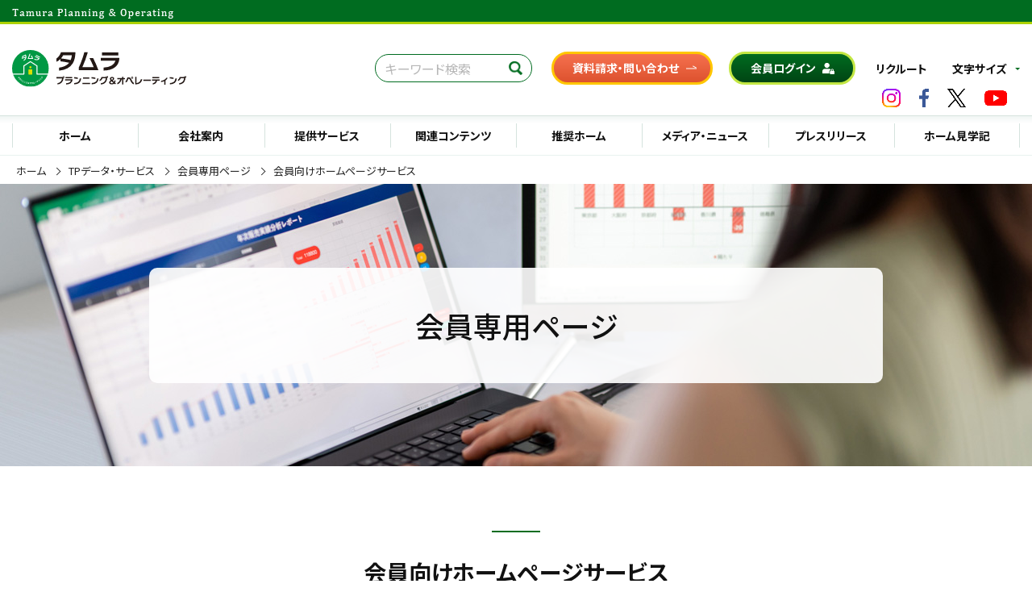

--- FILE ---
content_type: text/html; charset=UTF-8
request_url: https://www.tamurakikaku.co.jp/dataservice/members/members-top.html
body_size: 16841
content:
<!DOCTYPE html>
<html dir="ltr" lang="ja" prefix="og: https://ogp.me/ns#">
<head>
<meta charset="utf-8">
<meta name="viewport" content="width=device-width, initial-scale=1">
<link rel="shortcut icon" href="https://www.tamurakikaku.co.jp/tpo2022/wp-content/themes/liquid-child/images/favicon.ico">
<link rel="apple-touch-icon" sizes="180x180" href="https://www.tamurakikaku.co.jp/tpo2022/wp-content/themes/liquid-child/images/apple-touch-icon.png">
<link rel="start" href="https://www.tamurakikaku.co.jp" title="トップ">
<!-- Global site tag (gtag.js) - Google Analytics -->
<script async src='https://www.googletagmanager.com/gtag/js?id=UA-47451637-1'></script>
<script>
  window.dataLayer = window.dataLayer || [];
  function gtag(){dataLayer.push(arguments);}
  gtag('js', new Date());
  gtag('config', 'UA-47451637-1');
</script>
<!-- Google tag (gtag.js) -->
<script async src='https://www.googletagmanager.com/gtag/js?id=G-02WGQJE9PC'></script>
<script>
  window.dataLayer = window.dataLayer || [];
  function gtag(){dataLayer.push(arguments);}
  gtag('js', new Date());
  gtag('config', 'G-02WGQJE9PC');
</script>
<title>会員向けホームページサービス | タムラプランニング＆オペレーティング</title>

		<!-- All in One SEO 4.9.3 - aioseo.com -->
	<meta name="description" content="ログアウト ■「1.高齢者住宅データ〔全国版〕」2025年度下半期号発行開始のお知らせNew! ■オープン予定" />
	<meta name="robots" content="max-image-preview:large" />
	<link rel="canonical" href="https://www.tamurakikaku.co.jp/dataservice/members/members-top.html" />
	<meta name="generator" content="All in One SEO (AIOSEO) 4.9.3" />
		<meta property="og:locale" content="ja_JP" />
		<meta property="og:site_name" content="タムラプランニング＆オペレーティング | 最良の高齢者の住まいづくりを一貫してサポートします" />
		<meta property="og:type" content="activity" />
		<meta property="og:title" content="会員向けホームページサービス | タムラプランニング＆オペレーティング" />
		<meta property="og:description" content="ログアウト ■「1.高齢者住宅データ〔全国版〕」2025年度下半期号発行開始のお知らせNew! ■オープン予定" />
		<meta property="og:url" content="https://www.tamurakikaku.co.jp/dataservice/members/members-top.html" />
		<meta property="og:image" content="https://www.tamurakikaku.co.jp/tpo2022/wp-content/uploads/tamura-ogp_img.jpg" />
		<meta property="og:image:secure_url" content="https://www.tamurakikaku.co.jp/tpo2022/wp-content/uploads/tamura-ogp_img.jpg" />
		<meta property="og:image:width" content="1200" />
		<meta property="og:image:height" content="630" />
		<meta name="twitter:card" content="summary" />
		<meta name="twitter:site" content="@tamurakikaku" />
		<meta name="twitter:title" content="会員向けホームページサービス | タムラプランニング＆オペレーティング" />
		<meta name="twitter:description" content="ログアウト ■「1.高齢者住宅データ〔全国版〕」2025年度下半期号発行開始のお知らせNew! ■オープン予定" />
		<meta name="twitter:creator" content="@tamurakikaku" />
		<meta name="twitter:image" content="https://www.tamurakikaku.co.jp/tpo2022/wp-content/uploads/tamura-ogp_img.jpg" />
		<script type="application/ld+json" class="aioseo-schema">
			{"@context":"https:\/\/schema.org","@graph":[{"@type":"BreadcrumbList","@id":"https:\/\/www.tamurakikaku.co.jp\/dataservice\/members\/members-top.html#breadcrumblist","itemListElement":[{"@type":"ListItem","@id":"https:\/\/www.tamurakikaku.co.jp#listItem","position":1,"name":"\u30db\u30fc\u30e0","item":"https:\/\/www.tamurakikaku.co.jp","nextItem":{"@type":"ListItem","@id":"https:\/\/www.tamurakikaku.co.jp\/dataservice.html#listItem","name":"TP\u30c7\u30fc\u30bf\u30fb\u30b5\u30fc\u30d3\u30b9"}},{"@type":"ListItem","@id":"https:\/\/www.tamurakikaku.co.jp\/dataservice.html#listItem","position":2,"name":"TP\u30c7\u30fc\u30bf\u30fb\u30b5\u30fc\u30d3\u30b9","item":"https:\/\/www.tamurakikaku.co.jp\/dataservice.html","nextItem":{"@type":"ListItem","@id":"https:\/\/www.tamurakikaku.co.jp\/dataservice\/members.html#listItem","name":"\u4f1a\u54e1\u5c02\u7528\u30da\u30fc\u30b8"},"previousItem":{"@type":"ListItem","@id":"https:\/\/www.tamurakikaku.co.jp#listItem","name":"\u30db\u30fc\u30e0"}},{"@type":"ListItem","@id":"https:\/\/www.tamurakikaku.co.jp\/dataservice\/members.html#listItem","position":3,"name":"\u4f1a\u54e1\u5c02\u7528\u30da\u30fc\u30b8","item":"https:\/\/www.tamurakikaku.co.jp\/dataservice\/members.html","nextItem":{"@type":"ListItem","@id":"https:\/\/www.tamurakikaku.co.jp\/dataservice\/members\/members-top.html#listItem","name":"\u4f1a\u54e1\u5411\u3051\u30db\u30fc\u30e0\u30da\u30fc\u30b8\u30b5\u30fc\u30d3\u30b9"},"previousItem":{"@type":"ListItem","@id":"https:\/\/www.tamurakikaku.co.jp\/dataservice.html#listItem","name":"TP\u30c7\u30fc\u30bf\u30fb\u30b5\u30fc\u30d3\u30b9"}},{"@type":"ListItem","@id":"https:\/\/www.tamurakikaku.co.jp\/dataservice\/members\/members-top.html#listItem","position":4,"name":"\u4f1a\u54e1\u5411\u3051\u30db\u30fc\u30e0\u30da\u30fc\u30b8\u30b5\u30fc\u30d3\u30b9","previousItem":{"@type":"ListItem","@id":"https:\/\/www.tamurakikaku.co.jp\/dataservice\/members.html#listItem","name":"\u4f1a\u54e1\u5c02\u7528\u30da\u30fc\u30b8"}}]},{"@type":"Organization","@id":"https:\/\/www.tamurakikaku.co.jp\/#organization","name":"\u30bf\u30e0\u30e9\u30d7\u30e9\u30f3\u30cb\u30f3\u30b0\uff06\u30aa\u30da\u30ec\u30fc\u30c6\u30a3\u30f3\u30b0","description":"\u6700\u826f\u306e\u9ad8\u9f62\u8005\u306e\u4f4f\u307e\u3044\u3065\u304f\u308a\u3092\u4e00\u8cab\u3057\u3066\u30b5\u30dd\u30fc\u30c8\u3057\u307e\u3059","url":"https:\/\/www.tamurakikaku.co.jp\/","telephone":"+81332921107","logo":{"@type":"ImageObject","url":"https:\/\/www.tamurakikaku.co.jp\/tpo2022\/wp-content\/uploads\/admin_logo.jpg","@id":"https:\/\/www.tamurakikaku.co.jp\/dataservice\/members\/members-top.html\/#organizationLogo","width":435,"height":123,"caption":"\u30bf\u30e0\u30e9\u30d7\u30e9\u30f3\u30cb\u30f3\u30b0\uff06\u30aa\u30da\u30ec\u30fc\u30c6\u30a3\u30f3\u30b0"},"image":{"@id":"https:\/\/www.tamurakikaku.co.jp\/dataservice\/members\/members-top.html\/#organizationLogo"},"sameAs":["https:\/\/www.facebook.com\/tamuraplanning","https:\/\/twitter.com\/tamurakikaku","https:\/\/www.instagram.com\/tamurakikaku3292\/","https:\/\/www.youtube.com\/@tamuraplanning"]},{"@type":"WebPage","@id":"https:\/\/www.tamurakikaku.co.jp\/dataservice\/members\/members-top.html#webpage","url":"https:\/\/www.tamurakikaku.co.jp\/dataservice\/members\/members-top.html","name":"\u4f1a\u54e1\u5411\u3051\u30db\u30fc\u30e0\u30da\u30fc\u30b8\u30b5\u30fc\u30d3\u30b9 | \u30bf\u30e0\u30e9\u30d7\u30e9\u30f3\u30cb\u30f3\u30b0\uff06\u30aa\u30da\u30ec\u30fc\u30c6\u30a3\u30f3\u30b0","description":"\u30ed\u30b0\u30a2\u30a6\u30c8 \u25a0\u300c1.\u9ad8\u9f62\u8005\u4f4f\u5b85\u30c7\u30fc\u30bf\u3014\u5168\u56fd\u7248\u3015\u300d2025\u5e74\u5ea6\u4e0b\u534a\u671f\u53f7\u767a\u884c\u958b\u59cb\u306e\u304a\u77e5\u3089\u305bNew! \u25a0\u30aa\u30fc\u30d7\u30f3\u4e88\u5b9a","inLanguage":"ja","isPartOf":{"@id":"https:\/\/www.tamurakikaku.co.jp\/#website"},"breadcrumb":{"@id":"https:\/\/www.tamurakikaku.co.jp\/dataservice\/members\/members-top.html#breadcrumblist"},"datePublished":"2014-02-11T18:12:52+09:00","dateModified":"2026-01-09T14:12:19+09:00"},{"@type":"WebSite","@id":"https:\/\/www.tamurakikaku.co.jp\/#website","url":"https:\/\/www.tamurakikaku.co.jp\/","name":"\u30bf\u30e0\u30e9\u30d7\u30e9\u30f3\u30cb\u30f3\u30b0\uff06\u30aa\u30da\u30ec\u30fc\u30c6\u30a3\u30f3\u30b0","description":"\u6700\u826f\u306e\u9ad8\u9f62\u8005\u306e\u4f4f\u307e\u3044\u3065\u304f\u308a\u3092\u4e00\u8cab\u3057\u3066\u30b5\u30dd\u30fc\u30c8\u3057\u307e\u3059","inLanguage":"ja","publisher":{"@id":"https:\/\/www.tamurakikaku.co.jp\/#organization"}}]}
		</script>
		<!-- All in One SEO -->

<link rel='dns-prefetch' href='//ajax.googleapis.com' />
<link rel='dns-prefetch' href='//stats.wp.com' />
<link rel='dns-prefetch' href='//use.fontawesome.com' />
<link rel='dns-prefetch' href='//widgets.wp.com' />
<link rel='dns-prefetch' href='//s0.wp.com' />
<link rel='dns-prefetch' href='//0.gravatar.com' />
<link rel='dns-prefetch' href='//1.gravatar.com' />
<link rel='dns-prefetch' href='//2.gravatar.com' />
<link rel="alternate" title="oEmbed (JSON)" type="application/json+oembed" href="https://www.tamurakikaku.co.jp/wp-json/oembed/1.0/embed?url=https%3A%2F%2Fwww.tamurakikaku.co.jp%2Fdataservice%2Fmembers%2Fmembers-top.html" />
<link rel="alternate" title="oEmbed (XML)" type="text/xml+oembed" href="https://www.tamurakikaku.co.jp/wp-json/oembed/1.0/embed?url=https%3A%2F%2Fwww.tamurakikaku.co.jp%2Fdataservice%2Fmembers%2Fmembers-top.html&#038;format=xml" />
<style id='wp-img-auto-sizes-contain-inline-css'>
img:is([sizes=auto i],[sizes^="auto," i]){contain-intrinsic-size:3000px 1500px}
/*# sourceURL=wp-img-auto-sizes-contain-inline-css */
</style>
<style id='wp-emoji-styles-inline-css'>

	img.wp-smiley, img.emoji {
		display: inline !important;
		border: none !important;
		box-shadow: none !important;
		height: 1em !important;
		width: 1em !important;
		margin: 0 0.07em !important;
		vertical-align: -0.1em !important;
		background: none !important;
		padding: 0 !important;
	}
/*# sourceURL=wp-emoji-styles-inline-css */
</style>
<style id='wp-block-library-inline-css'>
:root{--wp-block-synced-color:#7a00df;--wp-block-synced-color--rgb:122,0,223;--wp-bound-block-color:var(--wp-block-synced-color);--wp-editor-canvas-background:#ddd;--wp-admin-theme-color:#007cba;--wp-admin-theme-color--rgb:0,124,186;--wp-admin-theme-color-darker-10:#006ba1;--wp-admin-theme-color-darker-10--rgb:0,107,160.5;--wp-admin-theme-color-darker-20:#005a87;--wp-admin-theme-color-darker-20--rgb:0,90,135;--wp-admin-border-width-focus:2px}@media (min-resolution:192dpi){:root{--wp-admin-border-width-focus:1.5px}}.wp-element-button{cursor:pointer}:root .has-very-light-gray-background-color{background-color:#eee}:root .has-very-dark-gray-background-color{background-color:#313131}:root .has-very-light-gray-color{color:#eee}:root .has-very-dark-gray-color{color:#313131}:root .has-vivid-green-cyan-to-vivid-cyan-blue-gradient-background{background:linear-gradient(135deg,#00d084,#0693e3)}:root .has-purple-crush-gradient-background{background:linear-gradient(135deg,#34e2e4,#4721fb 50%,#ab1dfe)}:root .has-hazy-dawn-gradient-background{background:linear-gradient(135deg,#faaca8,#dad0ec)}:root .has-subdued-olive-gradient-background{background:linear-gradient(135deg,#fafae1,#67a671)}:root .has-atomic-cream-gradient-background{background:linear-gradient(135deg,#fdd79a,#004a59)}:root .has-nightshade-gradient-background{background:linear-gradient(135deg,#330968,#31cdcf)}:root .has-midnight-gradient-background{background:linear-gradient(135deg,#020381,#2874fc)}:root{--wp--preset--font-size--normal:16px;--wp--preset--font-size--huge:42px}.has-regular-font-size{font-size:1em}.has-larger-font-size{font-size:2.625em}.has-normal-font-size{font-size:var(--wp--preset--font-size--normal)}.has-huge-font-size{font-size:var(--wp--preset--font-size--huge)}.has-text-align-center{text-align:center}.has-text-align-left{text-align:left}.has-text-align-right{text-align:right}.has-fit-text{white-space:nowrap!important}#end-resizable-editor-section{display:none}.aligncenter{clear:both}.items-justified-left{justify-content:flex-start}.items-justified-center{justify-content:center}.items-justified-right{justify-content:flex-end}.items-justified-space-between{justify-content:space-between}.screen-reader-text{border:0;clip-path:inset(50%);height:1px;margin:-1px;overflow:hidden;padding:0;position:absolute;width:1px;word-wrap:normal!important}.screen-reader-text:focus{background-color:#ddd;clip-path:none;color:#444;display:block;font-size:1em;height:auto;left:5px;line-height:normal;padding:15px 23px 14px;text-decoration:none;top:5px;width:auto;z-index:100000}html :where(.has-border-color){border-style:solid}html :where([style*=border-top-color]){border-top-style:solid}html :where([style*=border-right-color]){border-right-style:solid}html :where([style*=border-bottom-color]){border-bottom-style:solid}html :where([style*=border-left-color]){border-left-style:solid}html :where([style*=border-width]){border-style:solid}html :where([style*=border-top-width]){border-top-style:solid}html :where([style*=border-right-width]){border-right-style:solid}html :where([style*=border-bottom-width]){border-bottom-style:solid}html :where([style*=border-left-width]){border-left-style:solid}html :where(img[class*=wp-image-]){height:auto;max-width:100%}:where(figure){margin:0 0 1em}html :where(.is-position-sticky){--wp-admin--admin-bar--position-offset:var(--wp-admin--admin-bar--height,0px)}@media screen and (max-width:600px){html :where(.is-position-sticky){--wp-admin--admin-bar--position-offset:0px}}

/*# sourceURL=wp-block-library-inline-css */
</style><style id='wp-block-paragraph-inline-css'>
.is-small-text{font-size:.875em}.is-regular-text{font-size:1em}.is-large-text{font-size:2.25em}.is-larger-text{font-size:3em}.has-drop-cap:not(:focus):first-letter{float:left;font-size:8.4em;font-style:normal;font-weight:100;line-height:.68;margin:.05em .1em 0 0;text-transform:uppercase}body.rtl .has-drop-cap:not(:focus):first-letter{float:none;margin-left:.1em}p.has-drop-cap.has-background{overflow:hidden}:root :where(p.has-background){padding:1.25em 2.375em}:where(p.has-text-color:not(.has-link-color)) a{color:inherit}p.has-text-align-left[style*="writing-mode:vertical-lr"],p.has-text-align-right[style*="writing-mode:vertical-rl"]{rotate:180deg}
/*# sourceURL=https://www.tamurakikaku.co.jp/tpo2022/wp-includes/blocks/paragraph/style.min.css */
</style>
<style id='global-styles-inline-css'>
:root{--wp--preset--aspect-ratio--square: 1;--wp--preset--aspect-ratio--4-3: 4/3;--wp--preset--aspect-ratio--3-4: 3/4;--wp--preset--aspect-ratio--3-2: 3/2;--wp--preset--aspect-ratio--2-3: 2/3;--wp--preset--aspect-ratio--16-9: 16/9;--wp--preset--aspect-ratio--9-16: 9/16;--wp--preset--color--black: #000000;--wp--preset--color--cyan-bluish-gray: #abb8c3;--wp--preset--color--white: #ffffff;--wp--preset--color--pale-pink: #f78da7;--wp--preset--color--vivid-red: #cf2e2e;--wp--preset--color--luminous-vivid-orange: #ff6900;--wp--preset--color--luminous-vivid-amber: #fcb900;--wp--preset--color--light-green-cyan: #7bdcb5;--wp--preset--color--vivid-green-cyan: #00d084;--wp--preset--color--pale-cyan-blue: #8ed1fc;--wp--preset--color--vivid-cyan-blue: #0693e3;--wp--preset--color--vivid-purple: #9b51e0;--wp--preset--gradient--vivid-cyan-blue-to-vivid-purple: linear-gradient(135deg,rgb(6,147,227) 0%,rgb(155,81,224) 100%);--wp--preset--gradient--light-green-cyan-to-vivid-green-cyan: linear-gradient(135deg,rgb(122,220,180) 0%,rgb(0,208,130) 100%);--wp--preset--gradient--luminous-vivid-amber-to-luminous-vivid-orange: linear-gradient(135deg,rgb(252,185,0) 0%,rgb(255,105,0) 100%);--wp--preset--gradient--luminous-vivid-orange-to-vivid-red: linear-gradient(135deg,rgb(255,105,0) 0%,rgb(207,46,46) 100%);--wp--preset--gradient--very-light-gray-to-cyan-bluish-gray: linear-gradient(135deg,rgb(238,238,238) 0%,rgb(169,184,195) 100%);--wp--preset--gradient--cool-to-warm-spectrum: linear-gradient(135deg,rgb(74,234,220) 0%,rgb(151,120,209) 20%,rgb(207,42,186) 40%,rgb(238,44,130) 60%,rgb(251,105,98) 80%,rgb(254,248,76) 100%);--wp--preset--gradient--blush-light-purple: linear-gradient(135deg,rgb(255,206,236) 0%,rgb(152,150,240) 100%);--wp--preset--gradient--blush-bordeaux: linear-gradient(135deg,rgb(254,205,165) 0%,rgb(254,45,45) 50%,rgb(107,0,62) 100%);--wp--preset--gradient--luminous-dusk: linear-gradient(135deg,rgb(255,203,112) 0%,rgb(199,81,192) 50%,rgb(65,88,208) 100%);--wp--preset--gradient--pale-ocean: linear-gradient(135deg,rgb(255,245,203) 0%,rgb(182,227,212) 50%,rgb(51,167,181) 100%);--wp--preset--gradient--electric-grass: linear-gradient(135deg,rgb(202,248,128) 0%,rgb(113,206,126) 100%);--wp--preset--gradient--midnight: linear-gradient(135deg,rgb(2,3,129) 0%,rgb(40,116,252) 100%);--wp--preset--font-size--small: clamp(0.7rem, 0.7rem + ((1vw - 0.2rem) * 0.167), 0.8rem);--wp--preset--font-size--medium: clamp(0.9rem, 0.9rem + ((1vw - 0.2rem) * 0.167), 1rem);--wp--preset--font-size--large: clamp(1.25rem, 1.25rem + ((1vw - 0.2rem) * 0.417), 1.5rem);--wp--preset--font-size--x-large: clamp(1.75rem, 1.75rem + ((1vw - 0.2rem) * 0.417), 2rem);--wp--preset--font-size--xx-large: clamp(3rem, 3rem + ((1vw - 0.2rem) * 11.667), 10rem);--wp--preset--font-family--serif: serif;--wp--preset--font-family--sans-serif: sans-serif;--wp--preset--spacing--20: 0.44rem;--wp--preset--spacing--30: 0.67rem;--wp--preset--spacing--40: 1rem;--wp--preset--spacing--50: 1.5rem;--wp--preset--spacing--60: 2.25rem;--wp--preset--spacing--70: 3.38rem;--wp--preset--spacing--80: 5.06rem;--wp--preset--shadow--natural: 6px 6px 9px rgba(0, 0, 0, 0.2);--wp--preset--shadow--deep: 12px 12px 50px rgba(0, 0, 0, 0.4);--wp--preset--shadow--sharp: 6px 6px 0px rgba(0, 0, 0, 0.2);--wp--preset--shadow--outlined: 6px 6px 0px -3px rgb(255, 255, 255), 6px 6px rgb(0, 0, 0);--wp--preset--shadow--crisp: 6px 6px 0px rgb(0, 0, 0);}:root { --wp--style--global--content-size: 1024px;--wp--style--global--wide-size: 1280px; }:where(body) { margin: 0; }.wp-site-blocks > .alignleft { float: left; margin-right: 2em; }.wp-site-blocks > .alignright { float: right; margin-left: 2em; }.wp-site-blocks > .aligncenter { justify-content: center; margin-left: auto; margin-right: auto; }:where(.is-layout-flex){gap: 0.5em;}:where(.is-layout-grid){gap: 0.5em;}.is-layout-flow > .alignleft{float: left;margin-inline-start: 0;margin-inline-end: 2em;}.is-layout-flow > .alignright{float: right;margin-inline-start: 2em;margin-inline-end: 0;}.is-layout-flow > .aligncenter{margin-left: auto !important;margin-right: auto !important;}.is-layout-constrained > .alignleft{float: left;margin-inline-start: 0;margin-inline-end: 2em;}.is-layout-constrained > .alignright{float: right;margin-inline-start: 2em;margin-inline-end: 0;}.is-layout-constrained > .aligncenter{margin-left: auto !important;margin-right: auto !important;}.is-layout-constrained > :where(:not(.alignleft):not(.alignright):not(.alignfull)){max-width: var(--wp--style--global--content-size);margin-left: auto !important;margin-right: auto !important;}.is-layout-constrained > .alignwide{max-width: var(--wp--style--global--wide-size);}body .is-layout-flex{display: flex;}.is-layout-flex{flex-wrap: wrap;align-items: center;}.is-layout-flex > :is(*, div){margin: 0;}body .is-layout-grid{display: grid;}.is-layout-grid > :is(*, div){margin: 0;}body{padding-top: 0px;padding-right: 0px;padding-bottom: 0px;padding-left: 0px;}a:where(:not(.wp-element-button)){text-decoration: underline;}:root :where(.wp-element-button, .wp-block-button__link){background-color: #32373c;border-width: 0;color: #fff;font-family: inherit;font-size: inherit;font-style: inherit;font-weight: inherit;letter-spacing: inherit;line-height: inherit;padding-top: calc(0.667em + 2px);padding-right: calc(1.333em + 2px);padding-bottom: calc(0.667em + 2px);padding-left: calc(1.333em + 2px);text-decoration: none;text-transform: inherit;}.has-black-color{color: var(--wp--preset--color--black) !important;}.has-cyan-bluish-gray-color{color: var(--wp--preset--color--cyan-bluish-gray) !important;}.has-white-color{color: var(--wp--preset--color--white) !important;}.has-pale-pink-color{color: var(--wp--preset--color--pale-pink) !important;}.has-vivid-red-color{color: var(--wp--preset--color--vivid-red) !important;}.has-luminous-vivid-orange-color{color: var(--wp--preset--color--luminous-vivid-orange) !important;}.has-luminous-vivid-amber-color{color: var(--wp--preset--color--luminous-vivid-amber) !important;}.has-light-green-cyan-color{color: var(--wp--preset--color--light-green-cyan) !important;}.has-vivid-green-cyan-color{color: var(--wp--preset--color--vivid-green-cyan) !important;}.has-pale-cyan-blue-color{color: var(--wp--preset--color--pale-cyan-blue) !important;}.has-vivid-cyan-blue-color{color: var(--wp--preset--color--vivid-cyan-blue) !important;}.has-vivid-purple-color{color: var(--wp--preset--color--vivid-purple) !important;}.has-black-background-color{background-color: var(--wp--preset--color--black) !important;}.has-cyan-bluish-gray-background-color{background-color: var(--wp--preset--color--cyan-bluish-gray) !important;}.has-white-background-color{background-color: var(--wp--preset--color--white) !important;}.has-pale-pink-background-color{background-color: var(--wp--preset--color--pale-pink) !important;}.has-vivid-red-background-color{background-color: var(--wp--preset--color--vivid-red) !important;}.has-luminous-vivid-orange-background-color{background-color: var(--wp--preset--color--luminous-vivid-orange) !important;}.has-luminous-vivid-amber-background-color{background-color: var(--wp--preset--color--luminous-vivid-amber) !important;}.has-light-green-cyan-background-color{background-color: var(--wp--preset--color--light-green-cyan) !important;}.has-vivid-green-cyan-background-color{background-color: var(--wp--preset--color--vivid-green-cyan) !important;}.has-pale-cyan-blue-background-color{background-color: var(--wp--preset--color--pale-cyan-blue) !important;}.has-vivid-cyan-blue-background-color{background-color: var(--wp--preset--color--vivid-cyan-blue) !important;}.has-vivid-purple-background-color{background-color: var(--wp--preset--color--vivid-purple) !important;}.has-black-border-color{border-color: var(--wp--preset--color--black) !important;}.has-cyan-bluish-gray-border-color{border-color: var(--wp--preset--color--cyan-bluish-gray) !important;}.has-white-border-color{border-color: var(--wp--preset--color--white) !important;}.has-pale-pink-border-color{border-color: var(--wp--preset--color--pale-pink) !important;}.has-vivid-red-border-color{border-color: var(--wp--preset--color--vivid-red) !important;}.has-luminous-vivid-orange-border-color{border-color: var(--wp--preset--color--luminous-vivid-orange) !important;}.has-luminous-vivid-amber-border-color{border-color: var(--wp--preset--color--luminous-vivid-amber) !important;}.has-light-green-cyan-border-color{border-color: var(--wp--preset--color--light-green-cyan) !important;}.has-vivid-green-cyan-border-color{border-color: var(--wp--preset--color--vivid-green-cyan) !important;}.has-pale-cyan-blue-border-color{border-color: var(--wp--preset--color--pale-cyan-blue) !important;}.has-vivid-cyan-blue-border-color{border-color: var(--wp--preset--color--vivid-cyan-blue) !important;}.has-vivid-purple-border-color{border-color: var(--wp--preset--color--vivid-purple) !important;}.has-vivid-cyan-blue-to-vivid-purple-gradient-background{background: var(--wp--preset--gradient--vivid-cyan-blue-to-vivid-purple) !important;}.has-light-green-cyan-to-vivid-green-cyan-gradient-background{background: var(--wp--preset--gradient--light-green-cyan-to-vivid-green-cyan) !important;}.has-luminous-vivid-amber-to-luminous-vivid-orange-gradient-background{background: var(--wp--preset--gradient--luminous-vivid-amber-to-luminous-vivid-orange) !important;}.has-luminous-vivid-orange-to-vivid-red-gradient-background{background: var(--wp--preset--gradient--luminous-vivid-orange-to-vivid-red) !important;}.has-very-light-gray-to-cyan-bluish-gray-gradient-background{background: var(--wp--preset--gradient--very-light-gray-to-cyan-bluish-gray) !important;}.has-cool-to-warm-spectrum-gradient-background{background: var(--wp--preset--gradient--cool-to-warm-spectrum) !important;}.has-blush-light-purple-gradient-background{background: var(--wp--preset--gradient--blush-light-purple) !important;}.has-blush-bordeaux-gradient-background{background: var(--wp--preset--gradient--blush-bordeaux) !important;}.has-luminous-dusk-gradient-background{background: var(--wp--preset--gradient--luminous-dusk) !important;}.has-pale-ocean-gradient-background{background: var(--wp--preset--gradient--pale-ocean) !important;}.has-electric-grass-gradient-background{background: var(--wp--preset--gradient--electric-grass) !important;}.has-midnight-gradient-background{background: var(--wp--preset--gradient--midnight) !important;}.has-small-font-size{font-size: var(--wp--preset--font-size--small) !important;}.has-medium-font-size{font-size: var(--wp--preset--font-size--medium) !important;}.has-large-font-size{font-size: var(--wp--preset--font-size--large) !important;}.has-x-large-font-size{font-size: var(--wp--preset--font-size--x-large) !important;}.has-xx-large-font-size{font-size: var(--wp--preset--font-size--xx-large) !important;}.has-serif-font-family{font-family: var(--wp--preset--font-family--serif) !important;}.has-sans-serif-font-family{font-family: var(--wp--preset--font-family--sans-serif) !important;}
/*# sourceURL=global-styles-inline-css */
</style>

<link rel='stylesheet' id='browser-shots-frontend-css-css' href='https://www.tamurakikaku.co.jp/tpo2022/wp-content/plugins/browser-shots/dist/blocks.style.build.css' media='all' />
<link rel='stylesheet' id='responsive-lightbox-prettyphoto-css' href='https://www.tamurakikaku.co.jp/tpo2022/wp-content/plugins/responsive-lightbox/assets/prettyphoto/prettyPhoto.min.css' media='all' />
<link rel='stylesheet' id='fontawesome-css' href='https://use.fontawesome.com/releases/v5.6.1/css/all.css' media='all' />
<link rel='stylesheet' id='owlcarousel-style-css' href='https://www.tamurakikaku.co.jp/tpo2022/wp-content/themes/liquid-child/css/owl.carousel.css' media='all' />
<link rel='stylesheet' id='owltheme-style-css' href='https://www.tamurakikaku.co.jp/tpo2022/wp-content/themes/liquid-child/css/owl.theme.css' media='all' />
<link rel='stylesheet' id='animate-style-css' href='https://www.tamurakikaku.co.jp/tpo2022/wp-content/themes/liquid-child/css/animate.css' media='all' />
<link rel='stylesheet' id='liquid-block-style-css' href='https://www.tamurakikaku.co.jp/tpo2022/wp-content/themes/liquid/css/block.css' media='all' />
<link rel='stylesheet' id='bootstrap-css' href='https://www.tamurakikaku.co.jp/tpo2022/wp-content/themes/liquid/css/bootstrap.min.css' media='all' />
<link rel='stylesheet' id='liquid-style-css' href='https://www.tamurakikaku.co.jp/tpo2022/wp-content/themes/liquid/style.css' media='all' />
<link rel='stylesheet' id='child-style-css' href='https://www.tamurakikaku.co.jp/tpo2022/wp-content/themes/liquid-child/style.css?202412191600' media='all' />
<link rel='stylesheet' id='custom-style-css' href='https://www.tamurakikaku.co.jp/tpo2022/wp-content/themes/liquid-child/custom.css' media='all' />
<link rel='stylesheet' id='icomoon-css' href='https://www.tamurakikaku.co.jp/tpo2022/wp-content/themes/liquid/css/icomoon.css' media='all' />
<link rel='stylesheet' id='jetpack_likes-css' href='https://www.tamurakikaku.co.jp/tpo2022/wp-content/plugins/jetpack/modules/likes/style.css' media='all' />
<link rel='stylesheet' id='wp-members-css' href='https://www.tamurakikaku.co.jp/tpo2022/wp-content/plugins/wp-members/assets/css/forms/generic-no-float.min.css' media='all' />
<link rel='stylesheet' id='wp-pagenavi-css' href='https://www.tamurakikaku.co.jp/tpo2022/wp-content/plugins/wp-pagenavi/pagenavi-css.css' media='all' />
<link rel='stylesheet' id='tablepress-datatables-buttons-css' href='https://www.tamurakikaku.co.jp/tpo2022/wp-content/plugins/tablepress-datatables-buttons/css/buttons.dataTables.min.css' media='all' />
<link rel='stylesheet' id='tablepress-default-css' href='https://www.tamurakikaku.co.jp/tpo2022/wp-content/tablepress-combined.min.css' media='all' />
<link rel='stylesheet' id='sharedaddy-css' href='https://www.tamurakikaku.co.jp/tpo2022/wp-content/plugins/jetpack/modules/sharedaddy/sharing.css' media='all' />
<link rel='stylesheet' id='social-logos-css' href='https://www.tamurakikaku.co.jp/tpo2022/wp-content/plugins/jetpack/_inc/social-logos/social-logos.min.css' media='all' />
<!--n2css--><!--n2js--><script src="https://ajax.googleapis.com/ajax/libs/jquery/2.2.4/jquery.min.js" id="jquery-js"></script>
<script src="https://www.tamurakikaku.co.jp/tpo2022/wp-content/plugins/responsive-lightbox/assets/infinitescroll/infinite-scroll.pkgd.min.js" id="responsive-lightbox-infinite-scroll-js"></script>
<script src="https://www.tamurakikaku.co.jp/tpo2022/wp-content/themes/liquid/js/bootstrap.min.js" id="bootstrap-js"></script>
<script src="https://www.tamurakikaku.co.jp/tpo2022/wp-content/themes/liquid/js/common.min.js" id="liquid-script-js"></script>
<link rel="https://api.w.org/" href="https://www.tamurakikaku.co.jp/wp-json/" /><link rel="alternate" title="JSON" type="application/json" href="https://www.tamurakikaku.co.jp/wp-json/wp/v2/pages/123" />	<style>img#wpstats{display:none}</style>
		
<!-- BEGIN: WP Social Bookmarking Light HEAD --><script>
    (function (d, s, id) {
        var js, fjs = d.getElementsByTagName(s)[0];
        if (d.getElementById(id)) return;
        js = d.createElement(s);
        js.id = id;
        js.src = "//connect.facebook.net/ja_JP/sdk.js#xfbml=1&version=v2.7";
        fjs.parentNode.insertBefore(js, fjs);
    }(document, 'script', 'facebook-jssdk'));
</script>
<style type="text/css">.wp_social_bookmarking_light{
    border: 0 !important;
    padding: 10px 0 20px 0 !important;
    margin: 50px 0 0;
}
.wp_social_bookmarking_light div{
    float: left !important;
    border: 0 !important;
    padding: 0 !important;
    margin: 0 5px 0px 0 !important;
    min-height: 30px !important;
    line-height: 18px !important;
    text-indent: 0 !important;
}
.wp_social_bookmarking_light img{
    border: 0 !important;
    padding: 0;
    margin: 0;
    vertical-align: top !important;
}
.wp_social_bookmarking_light_clear{
    clear: both !important;
}
#fb-root{
    display: none;
}
.wsbl_twitter{
    width: 100px;
}
.wsbl_facebook_like iframe{
    max-width: none !important;
}
</style>
<!-- END: WP Social Bookmarking Light HEAD -->
</head>

<body class="wp-singular page-template-default page page-id-123 page-child parent-pageid-122 wp-theme-liquid wp-child-theme-liquid-child page_members-top">

<div class="wrapper" id="top">
<!-- no widget -->
<div class="header">
    <div class="container">
            <div class="header_tit"><h1><img srcset="https://www.tamurakikaku.co.jp/tpo2022/wp-content/themes/liquid-child/images/txt_tamuraplanning_sp.png 2x, https://www.tamurakikaku.co.jp/tpo2022/wp-content/themes/liquid-child/images/txt_tamuraplanning.png 1x" src="https://www.tamurakikaku.co.jp/tpo2022/wp-content/themes/liquid-child/images/txt_tamuraplanning_sp.png" alt="株式会社タムラプランニングアンドオペレーティング"></h1></div>    
            <div class="header_inner">
                <div class="header_logo">
                    <h1><a href="https://www.tamurakikaku.co.jp/"><img src="https://www.tamurakikaku.co.jp/tpo2022/wp-content/themes/liquid-child/images/logo_type02.svg" alt="株式会社タムラプランニングアンドオペレーティング"></a></h1>
                </div><!-- /.header_logo -->
                <div class="header_btn_pc">
                    <div class="group_top">
                        
<div class="form_wrapper">
<form role="search" method="get" class="search-form" action="https://www.tamurakikaku.co.jp/">
	<div class="form-box">
		<div class="lt">
			<input type="search" id="s" class="search-field" placeholder="キーワード検索" value="" name="s" />
		</div>	
		<div class="rt">	
			<button type="submit" class="search-submit"></button>
		</div>
	</div>	
</form>
</div><!-- /.form_wrapper-->
	
                        <div class="btn_request"><a href="https://www.tamurakikaku.co.jp/toi.html">資料請求・問い合わせ</a></div>
                        <div class="btn_login"><a href="https://www.tamurakikaku.co.jp/dataservice/members/members-top.html"><span>会員ログイン</span></a></div>
                        <div class="text-link"><a href="https://www.tamurakikaku.co.jp/recruit.html">リクルート</a></div>
                        
<div class="header-fontSize">
    <div class="btn_wrap">
        <button type="button" id="header-fontSizeSwitch" class="fn-popup01">
            <span class="inner">文字サイズ</span>
        </button>
    </div><!-- /.btn_wrap -->
    
<!-- DIALOG CONTENTS START -->
<div id="header-fontSizePanel">
    <ul class="list_font-change">
        <li class="fn-fsSmall">小</li>
        <li class="fn-fsdDfault">標準</li>
        <li class="fn-fsLarge">大</li>
    </ul>
</div><!-- /#header-fontSizePanel -->
<!-- DIALOG CONTENTS END -->
    
</div><!-- /.header-fontSize -->                    </div>
                    <div class="group_sns">
                    <ul class="list_sns-icon_head">
                        <li class="instagram"><a href="https://www.instagram.com/tamurakikaku3292/" target="_blank"><img src="https://www.tamurakikaku.co.jp/tpo2022/wp-content/themes/liquid-child/images/icon-instagram.png" alt="株式会社タムラプランニングアンドオペレーティング インスタグラム"></a></li>
                        <li class="facebook"><a href="https://www.facebook.com/tamuraplanning" target="_blank"><img src="https://www.tamurakikaku.co.jp/tpo2022/wp-content/themes/liquid-child/images/icon-facebook.png" alt="株式会社タムラプランニングアンドオペレーティング フェイスブック"></a></li>
                        <li class="twitter"><a href="https://twitter.com/tamurakikaku" target="_blank"><img src="https://www.tamurakikaku.co.jp/tpo2022/wp-content/themes/liquid-child/images/icon-x.png" alt="株式会社タムラプランニングアンドオペレーティング X"></a></li>
                        <li class="youtube"><a href="https://www.youtube.com/@tamuraplanning" target="_blank"><img src="https://www.tamurakikaku.co.jp/tpo2022/wp-content/themes/liquid-child/images/icon-youtube.png" alt="株式会社タムラプランニングアンドオペレーティング ユーチューブ"></a></li>
                    </ul>
                    </div>    
                </div><!-- /.header_btn_pc -->
            </div><!-- /.header_inner -->    
    </div><!-- /.container -->
</div><!-- /.header -->
<div class="header_nav">	
	
<!-- ▼ ハンバーガーメニューボタン -->
<div class="wrap_bthum">
	<button type="button" class="bthum"></button>
</div><!-- /.wrap_bthum -->

<!-- ▼ Gナビ -->
	<nav class="global-nav">
		<ul class="nav-list">
			<li class="nav-item non_child nav_home">
				<a href="https://www.tamurakikaku.co.jp/">ホーム</a>
			</li><!-- /.nav-item -->
			<li class="nav-item non_child nav_guide">
				<a href="https://www.tamurakikaku.co.jp/gaiyou.html">会社案内</a>
			</li><!-- /.nav-item -->
			<li class="nav-item has_grandchild">
				<span class="tit_has_child nav_service">提供サービス</span>
				<div class="nav-item_sub">
					<div class="header-megamenu">
						<h2>提供サービス</h2>
						<div class="header-megamenu_close">
							<button type="button" class="header-megamenu_close_trigger"></button>
						</div>
					</div><!-- /.header-megamenu -->
					<div class="inner col03">
						<ul>
							<li>
                                <!-- ▼ PC表示 -->
                                <div class="bnr_megamenu">
                                    <a href="https://www.tamurakikaku.co.jp/dataservice.html">
                                        <div class="box_megabnr">
                                            <div class="image_area"><img src="https://www.tamurakikaku.co.jp/tpo2022/wp-content/themes/liquid-child/images/megabnr_data-service.jpg" alt="データ・サービス"></div>
                                            <div class="tit_obi"><span>データ・サービス</span></div>
                                        </div><!-- /.box_megabnr -->
                                    </a>
                                </div>
                                <!-- /end -->
								<span class="tit_has_grandchild">データ・サービス</span>
								<ul class="menu_grandchild">
									<li class="mobile"><a href="https://www.tamurakikaku.co.jp/dataservice.html">TPデータ・サービス</a></li>
									<li><a href="https://www.tamurakikaku.co.jp/dataservice/data-koureisha.html">高齢者住宅データ〔全国版〕</a></li>
									<li><a href="https://www.tamurakikaku.co.jp/dataservice/data-kaigokyotaku.html">介護保険居宅サービスデータ〔全国版〕</a></li>
									<li><a href="https://www.tamurakikaku.co.jp/dataservice/eriadata2016.html">自治体別高齢者住宅・施設等の需給予測データ</a></li>
                                    <li><a href="https://www.tamurakikaku.co.jp/dataservice/kanwa-care-home.html">緩和ケアホーム</a></li>
									<li><a href="https://www.tamurakikaku.co.jp/dataservice/first-members.html">TPデータ・サービス（ホームページサービス）</a></li>
									<li><a href="https://www.tamurakikaku.co.jp/dataservice/data_katsuyo.html">TPデータ・サービス（販促説明）</a></li>
								</ul><!-- /.menu_grandchild -->
							</li>
						</ul>
						<ul>
                            <!-- ▼ PC表示 -->
                            <li class="bnr_megamenu">
                                <a href="https://www.tamurakikaku.co.jp/consulting-2.html">
                                    <div class="box_megabnr">
                                        <div class="image_area"><img src="https://www.tamurakikaku.co.jp/tpo2022/wp-content/themes/liquid-child/images/megabnr_consulting.jpg" alt="コンサルティング"></div>
                                        <div class="tit_obi"><span>コンサルティング</span></div>
                                    </div><!-- /.box_megabnr -->
                                </a>
                            </li>
                            <!-- /end -->
							<li class="mobile"><a href="https://www.tamurakikaku.co.jp/consulting-2.html">コンサルティング</a></li>
						</ul>
						<ul>
                            <!-- ▼ PC表示 -->
                            <li class="bnr_megamenu">
                                <a href="https://www.tamurakikaku.co.jp/kikaku.html">
                                    <div class="box_megabnr">
                                        <div class="image_area"><img src="https://www.tamurakikaku.co.jp/tpo2022/wp-content/themes/liquid-child/images/megabnr_marketing.jpg" alt="マーケティングリサーチ"></div>
                                        <div class="tit_obi"><span>マーケティングリサーチ</span></div>
                                    </div><!-- /.box_megabnr -->
                                </a>
                            </li>
                            <!-- /end -->
							<li class="mobile"><a href="https://www.tamurakikaku.co.jp/kikaku.html">マーケティングリサーチ</a></li>
						</ul>
					</div><!-- /.inner -->
				</div><!-- /.nav-item_sub -->
			</li><!-- /.nav-item -->
			<li class="nav-item has_child">
				<span class="tit_has_child nav_kanren-contents">関連コンテンツ</span>
				<div class="nav-item_sub">
					<div class="header-megamenu">
						<h2>関連コンテンツ</h2>
						<div class="header-megamenu_close">
							<button type="button" class="header-megamenu_close_trigger"></button>
						</div>
					</div><!-- /.header-megamenu -->
					<div class="inner col04 row02">
						<ul class="menu_child">
                            <!-- ▼ PC表示 -->
                            <li class="bnr_megamenu">
                                <a href="https://www.tamurakikaku.co.jp/seminar_top.html">
                                    <div class="box_megabnr">
                                        <div class="image_area"><img src="https://www.tamurakikaku.co.jp/tpo2022/wp-content/themes/liquid-child/images/megabnr_seminar-event.jpg" alt="セミナー・イベント"></div>
                                        <div class="tit_obi"><span>セミナー・イベント</span></div>
                                    </div><!-- /.box_megabnr -->
                                </a>
                            </li>
                            <!-- /end -->
							<li class="mobile"><a href="https://www.tamurakikaku.co.jp/seminar_top.html">セミナー・イベント</a></li>
						</ul>
						<ul class="menu_child">
                            <!-- ▼ PC表示 -->
                            <li class="bnr_megamenu">
                                <a href="https://www.tamurakikaku.co.jp/housing_report">
                                    <div class="box_megabnr">
                                        <div class="image_area"><img src="https://www.tamurakikaku.co.jp/tpo2022/wp-content/themes/liquid-child/images/megabnr_jutaku-report.jpg" alt="高齢者住宅レポート"></div>
                                        <div class="tit_obi"><span>高齢者住宅レポート</span></div>
                                    </div><!-- /.box_megabnr -->
                                </a>
                            </li>
                            <!-- /end -->
							<li class="mobile"><a href="https://www.tamurakikaku.co.jp/housing_report">高齢者住宅レポート</a></li>
						</ul>
						<ul class="menu_child">
                            <!-- ▼ PC表示 -->
                            <li class="bnr_megamenu">
                                <a href="https://www.tamurakikaku.co.jp/alliance.html">
                                    <div class="box_megabnr">
                                        <div class="image_area"><img src="https://www.tamurakikaku.co.jp/tpo2022/wp-content/themes/liquid-child/images/megabnr_alliance.jpg" alt="タムラプランニングアライアンス"></div>
                                        <div class="tit_obi txt-small"><span>タムラプランニングアライアンス</span></div>
                                    </div><!-- /.box_megabnr -->
                                </a>
                            </li>
                            <!-- /end -->
							<li class="mobile"><a href="https://www.tamurakikaku.co.jp/alliance.html">タムラプランニングアライアンス</a></li>
						</ul>
						<ul class="menu_child">
                            <!-- ▼ PC表示 -->
                            <li class="bnr_megamenu">
                                <a href="https://www.tamurakikaku.co.jp/jiritsusien.html">
                                    <div class="box_megabnr">
                                        <div class="image_area"><img src="https://www.tamurakikaku.co.jp/tpo2022/wp-content/themes/liquid-child/images/megabnr_jiritsushien.jpg" alt="自立支援委員会"></div>
                                        <div class="tit_obi"><span>自立支援委員会</span></div>
                                    </div><!-- /.box_megabnr -->
                                </a>
                            </li>
                            <!-- /end -->
							<li class="mobile"><a href="https://www.tamurakikaku.co.jp/jiritsusien.html">自立支援委員会</a></li>
						</ul>
					</div>
                    <div class="inner col01">
                        <ul>
                            <li class="other">
                                <span class="tit_has_grandchild other">その他のコンテンツ</span>
								<ul class="menu_grandchild other">
									<li><a href="https://www.tamurakikaku.co.jp/caregoods.html">認知症ケア・補助具</a></li>
									<li><a href="https://www.tamurakikaku.co.jp/hokuouzisseki.html">北欧視察</a></li>
								</ul><!-- /.menu_grandchild -->
                            </li>    
                        </ul>    
                    </div><!-- /.inner -->    
				</div><!-- /.nav-item_sub -->
			</li><!-- /.nav-item -->
			<li class="nav-item has_child">
				<span class="tit_has_child nav_recommended-home">推奨ホーム</span>
				<div class="nav-item_sub">
					<div class="header-megamenu">
						<h2>推奨ホーム</h2>
						<div class="header-megamenu_close">
							<button type="button" class="header-megamenu_close_trigger"></button>
						</div>
					</div><!-- /.header-megamenu -->
					<div class="inner col03">
						<ul class="menu_child">
                            <!-- ▼ PC表示 -->
                            <li class="bnr_megamenu">
                                <a href="https://www.tamurakikaku.co.jp/suisyou_top.html">
                                    <div class="box_megabnr">
                                        <div class="image_area"><img src="https://www.tamurakikaku.co.jp/tpo2022/wp-content/themes/liquid-child/images/megabnr_recommended-home.jpg" alt="推奨ホームのご紹介"></div>
                                        <div class="tit_obi"><span>推奨ホームのご紹介</span></div>
                                    </div><!-- /.box_megabnr -->
                                </a>
                            </li>
                            <!-- /end -->
							<li class="mobile"><a href="https://www.tamurakikaku.co.jp/suisyou_top.html">推奨ホームのご紹介</a></li>
						</ul>
						<ul class="menu_child">
							<li><a href="https://www.tamurakikaku.co.jp/home_cat/home-pickup">PICKUP</a></li>
							<li><a href="https://www.tamurakikaku.co.jp/suisyou_top/hokkaidou_touhoku.html">推奨ホーム一覧 1.北海道・東北エリア</a></li>
							<li><a href="https://www.tamurakikaku.co.jp/suisyou_top/kantou.html">推奨ホーム一覧 2.関東エリア</a></li>
							<li><a href="https://www.tamurakikaku.co.jp/suisyou_top/hokuriku_koushinetsu.html">推奨ホーム一覧 3.北陸・甲信越エリア</a></li>
							<li><a href="https://www.tamurakikaku.co.jp/suisyou_top/toukai.html">推奨ホーム一覧 4.東海エリア</a></li>
							<li><a href="https://www.tamurakikaku.co.jp/suisyou_top/kansai.html">推奨ホーム一覧 5.関西エリア</a></li>
							<li><a href="https://www.tamurakikaku.co.jp/suisyou_top/tyugoku_shikoku.html">推奨ホーム一覧 6.中国・四国エリア</a></li>
							<li><a href="https://www.tamurakikaku.co.jp/suisyou_top/kyusyu_okinawa.html">推奨ホーム一覧 7.九州・沖縄エリア</a></li>
						</ul>
					</div><!-- /.inner -->
				</div><!-- /.nav-item_sub -->
			</li><!-- /.nav-item -->
			<li class="nav-item has_child">
				<span class="tit_has_child nav_media-news">メディア・ニュース</span>
				<div class="nav-item_sub">
					<div class="header-megamenu">
						<h2>メディア・ニュース</h2>
						<div class="header-megamenu_close">
							<button type="button" class="header-megamenu_close_trigger"></button>
						</div>
					</div><!-- /.header-megamenu -->
					<div class="inner col03">
						<ul class="menu_child">
                            <!-- ▼ PC表示 -->
                            <li class="bnr_megamenu">
                                <a href="https://www.tamurakikaku.co.jp/media_ichiran.html">
                                    <div class="box_megabnr">
                                        <div class="image_area"><img src="https://www.tamurakikaku.co.jp/tpo2022/wp-content/themes/liquid-child/images/megabnr_media.jpg" alt="メディア"></div>
                                        <div class="tit_obi"><span>メディア</span></div>
                                    </div><!-- /.box_megabnr -->
                                </a>
                            </li>
                            <!-- /end -->
							<li class="mobile"><a href="https://www.tamurakikaku.co.jp/media_ichiran.html">メディア</a></li>
						</ul>
						<ul class="menu_child">
                            <!-- ▼ PC表示 -->
                            <li class="bnr_megamenu">
                                <a href="https://www.tamurakikaku.co.jp/cat_media_books/books-publication">
                                    <div class="box_megabnr">
                                        <div class="image_area"><img src="https://www.tamurakikaku.co.jp/tpo2022/wp-content/themes/liquid-child/images/megabnr_shoseki.jpg" alt="書籍"></div>
                                        <div class="tit_obi"><span>書籍</span></div>
                                    </div><!-- /.box_megabnr -->
                                </a>
                            </li>
                            <!-- /end -->
							<li class="mobile"><a href="https://www.tamurakikaku.co.jp/cat_media_books/books-publication">書籍</a></li>
						</ul>
						<ul class="menu_child">
                            <!-- ▼ PC表示 -->
                            <li class="bnr_megamenu">
                                <a href="https://www.tamurakikaku.co.jp/news.html">
                                    <div class="box_megabnr">
                                        <div class="image_area"><img src="https://www.tamurakikaku.co.jp/tpo2022/wp-content/themes/liquid-child/images/megabnr_news-release.jpg" alt="ニュース・リリース"></div>
                                        <div class="tit_obi"><span>ニュース・リリース</span></div>
                                    </div><!-- /.box_megabnr -->
                                </a>
                            </li>
                            <!-- /end -->
							<li class="mobile"><a href="https://www.tamurakikaku.co.jp/news.html">ニュース・リリース</a></li>
						</ul>
					</div><!-- /.inner -->
				</div><!-- /.nav-item_sub -->
			</li><!-- /.nav-item -->
			<li class="nav-item non_child nav_press">
				<a href="https://www.tamurakikaku.co.jp/category/press-release">プレスリリース</a>
			</li><!-- /.nav-item -->
			<li class="nav-item non_child nav_kengakuki">
				<a href="https://www.tamurakikaku.co.jp/home_kengakuki">ホーム見学記</a>
			</li><!-- /.nav-item -->
            <li class="mobile">
                <div class="hum_btn">
                    
<div class="form_wrapper">
<form role="search" method="get" class="search-form" action="https://www.tamurakikaku.co.jp/">
	<div class="form-box">
		<div class="lt">
			<input type="search" id="s" class="search-field" placeholder="キーワード検索" value="" name="s" />
		</div>	
		<div class="rt">	
			<button type="submit" class="search-submit"></button>
		</div>
	</div>	
</form>
</div><!-- /.form_wrapper-->
                    <div class="btn_request"><a href="https://www.tamurakikaku.co.jp/toi.html">資料請求・問い合わせ</a></div>
                    <div class="btn_login"><a href="https://www.tamurakikaku.co.jp/dataservice/members/members-top.html"><span>会員ログイン</span></a></div>
                </div><!-- /.hum_btn-->
                <ul class="list_sns-icon_sp">
                    <li class="instagram"><a href="https://www.instagram.com/tamurakikaku3292/" target="_blank"><img src="https://www.tamurakikaku.co.jp/tpo2022/wp-content/themes/liquid-child/images/icon-instagram.png" alt="株式会社タムラプランニングアンドオペレーティング インスタグラム"></a></li>
                    <li class="facebook"><a href="https://www.facebook.com/tamuraplanning" target="_blank"><img src="https://www.tamurakikaku.co.jp/tpo2022/wp-content/themes/liquid-child/images/icon-facebook.png" alt="株式会社タムラプランニングアンドオペレーティング フェイスブック"></a></li>
                    <li class="twitter"><a href="https://twitter.com/tamurakikaku" target="_blank"><img src="https://www.tamurakikaku.co.jp/tpo2022/wp-content/themes/liquid-child/images/icon-x.png" alt="株式会社タムラプランニングアンドオペレーティング X"></a></li>
                    <li class="youtube"><a href="https://www.youtube.com/@tamuraplanning" target="_blank"><img src="https://www.tamurakikaku.co.jp/tpo2022/wp-content/themes/liquid-child/images/icon-youtube.png" alt="株式会社タムラプランニングアンドオペレーティング ユーチューブ"></a></li>
                </ul>
            </li>
		</ul><!-- /.nav-list -->
	</nav><!-- /.global-nav -->
	
</div>
<div class="area-pankuzu">
	<div class="container">
		<div class="breadcrumbs" typeof="BreadcrumbList" vocab="https://schema.org/">
    		<ul class="breadcrumbsul"><li class="home"><a title="タムラプランニング＆オペレーティングへ行く" href="https://www.tamurakikaku.co.jp" class="home">ホーム</a></li>
<li class="post post-page"><a title="TPデータ・サービスへ行く" href="https://www.tamurakikaku.co.jp/dataservice.html" class="post post-page">TPデータ・サービス</a></li>
<li class="post post-page"><a title="会員専用ページへ行く" href="https://www.tamurakikaku.co.jp/dataservice/members.html" class="post post-page">会員専用ページ</a></li>
<li class="post post-page current-item"><a title="会員向けホームページサービスへ行く" href="https://www.tamurakikaku.co.jp/dataservice/members/members-top.html" class="post post-page current-item">会員向けホームページサービス</a></li>
</ul>
		</div>
	</div><!-- /.container -->
</div><!-- /.area-pankuzu -->

		<div class="page-header">
                <div class="page-title_wrap">
				    <h1 class="page-title">
                        <div class="page-title_inner">
                            <div class="page-title_inner2">    
                                <span class="maintit">
                                    会員専用ページ                                </span>
                                                            </div>    
                        </div>    
                    </h1>
                </div><!-- /.page-title_wrap -->
		</div><!-- /.page-header -->


    <div class="container">
        <div class="row">
            <div class="col-12 text-center">
                <h2 class="maintit large">会員向けホームページサービス</h2>
            </div>    
        </div><!-- /.row -->
        <div class="row">
            <div class="col-12">
                <div class="page-contents">
                                                <div id="wpmem_restricted_msg"><p>このコンテンツはアクセス制限されています。<br />
高齢者住宅・全国データ／介護保険居宅サービス・全国データをご購入された方はログインしてください。<br /><br />
パスワードを忘れた方は<a href="https://www.tamurakikaku.co.jp/toi.html">こちらのフォーム</a>より当社へお問い合わせ下さい。</p></div><div id="wpmem_login"><a id="login"></a><form action="https://www.tamurakikaku.co.jp/dataservice/members/members-top.html" method="POST" id="wpmem_login_form" class="form"><input type="hidden" id="_wpmem_login_nonce" name="_wpmem_login_nonce" value="e1c7326db4" /><input type="hidden" name="_wp_http_referer" value="/dataservice/members/members-top.html" /><fieldset><legend>既存ユーザのログイン</legend><label for="log">ユーザー名またはメールアドレス</label><div class="div_text"><input name="log" type="text" id="log" value="" class="username" required  /></div><label for="pwd">パスワード</label><div class="div_text"><input name="pwd" type="password" id="pwd" class="password" required  /></div><input name="a" type="hidden" value="login" /><input name="redirect_to" type="hidden" value="https://www.tamurakikaku.co.jp/dataservice/members/members-top.html" /><div class="button_div"><input name="rememberme" type="checkbox" id="rememberme" value="forever" />&nbsp;<label for="rememberme">ログイン状態を保存する</label>&nbsp;&nbsp;<input type="submit" name="Submit" value="ログイン" class="buttons" /></div></fieldset></form></div>                                                </div><!-- /.page-contents -->    
            </div>    
        </div><!-- /.row -->
    </div><!-- /.container -->

<footer>
<div class="container">
<div class="footer_menu">
    <div class="foooter_col01">
        <div class="footer_logo">
            <a href="https://www.tamurakikaku.co.jp/"><img src="https://www.tamurakikaku.co.jp/tpo2022/wp-content/themes/liquid-child/images/logo_type02.svg" alt="株式会社タムラプランニングアンドオペレーティング"></a>
        </div><!-- /.footer_logo -->
        <div class="address">〒101-0054<br>東京都千代田区神田錦町1-13 大手町宝栄ビル601号室</div>
        <div class="tel">TEL：<a class="tel_link" href="tel:0332921107">03-3292-1107</a></div>
        <ul class="link_menu">
            <li>
                <a href="https://www.tamurakikaku.co.jp/recruit.html" class="mod-link-arrow">
                    <span class="arrow"><svg><circle cx="10" cy="10" r="7.5"></circle></svg></span>
                    <span class="txt">リクルート</span>
                </a>
            </li>
            <li>
                <a href="https://www.tamurakikaku.co.jp/privacy.html" class="mod-link-arrow">
                    <span class="arrow"><svg><circle cx="10" cy="10" r="7.5"></circle></svg></span>
                    <span class="txt">プライバシー・ポリシー</span>
                </a>
            </li>
            <li>
                <a href="https://www.tamurakikaku.co.jp/sitepolicy.html" class="mod-link-arrow">
                    <span class="arrow"><svg><circle cx="10" cy="10" r="7.5"></circle></svg></span>
                    <span class="txt">サイトポリシー</span>
                </a>
            </li>
        </ul>
        <div class="btn_request"><a href="https://www.tamurakikaku.co.jp/toi.html">資料請求・問い合わせ</a></div>
        <div class="btn_login"><a href="https://www.tamurakikaku.co.jp/dataservice/members/members-top.html"><span>会員ログイン</span></a></div>
    </div><!-- /.foooter_col01 -->
    <div class="foooter_col02">
        <ul class="link_menu">
            <li>
                <a href="https://www.tamurakikaku.co.jp/" class="mod-link-arrow">
                    <span class="arrow"><svg><circle cx="10" cy="10" r="7.5"></circle></svg></span>
                    <span class="txt">ホーム</span>
                </a>
            </li>
            <li>
                <a href="https://www.tamurakikaku.co.jp/gaiyou.html" class="mod-link-arrow">
                    <span class="arrow"><svg><circle cx="10" cy="10" r="7.5"></circle></svg></span>
                    <span class="txt">会社案内</span>
                </a>
            </li>
            <li>
                <a href="https://www.tamurakikaku.co.jp/dataservice.html" class="mod-link-arrow">
                    <span class="arrow"><svg><circle cx="10" cy="10" r="7.5"></circle></svg></span>
                    <span class="txt">データ・サービス</span>
                </a>
            </li>
            <li>
                <a href="https://www.tamurakikaku.co.jp/kikaku.html" class="mod-link-arrow">
                    <span class="arrow"><svg><circle cx="10" cy="10" r="7.5"></circle></svg></span>
                    <span class="txt">マーケティングリサーチ</span>
                </a>
            </li>
            <li>
                <a href="https://www.tamurakikaku.co.jp/consulting-2.html" class="mod-link-arrow">
                    <span class="arrow"><svg><circle cx="10" cy="10" r="7.5"></circle></svg></span>
                    <span class="txt">コンサルティング</span>
                </a>
            </li>
            <li>
                <a href="https://www.tamurakikaku.co.jp/seminar_top.html" class="mod-link-arrow">
                    <span class="arrow"><svg><circle cx="10" cy="10" r="7.5"></circle></svg></span>
                    <span class="txt">セミナー・イベント</span>
                </a>
            </li>
            <li>
                <a href="https://www.tamurakikaku.co.jp/housing_report" class="mod-link-arrow">
                    <span class="arrow"><svg><circle cx="10" cy="10" r="7.5"></circle></svg></span>
                    <span class="txt">高齢者住宅レポート</span>
                </a>
            </li>
            <li>
                <a href="https://www.tamurakikaku.co.jp/suisyou_top.html" class="mod-link-arrow">
                    <span class="arrow"><svg><circle cx="10" cy="10" r="7.5"></circle></svg></span>
                    <span class="txt">推奨ホーム</span>
                </a>
            </li>
            <li>
                <a href="https://www.tamurakikaku.co.jp/alliance.html" class="mod-link-arrow">
                    <span class="arrow"><svg><circle cx="10" cy="10" r="7.5"></circle></svg></span>
                    <span class="txt">タムラプランニング・アライアンス</span>
                </a>
            </li>
            <li>
                <a href="https://www.tamurakikaku.co.jp/jiritsusien.html" class="mod-link-arrow">
                    <span class="arrow"><svg><circle cx="10" cy="10" r="7.5"></circle></svg></span>
                    <span class="txt">自立支援委員会</span>
                </a>
            </li>
            <li>
                <a href="https://www.tamurakikaku.co.jp/media_ichiran.html" class="mod-link-arrow">
                    <span class="arrow"><svg><circle cx="10" cy="10" r="7.5"></circle></svg></span>
                    <span class="txt">メディア</span>
                </a>
            </li>
            <li>
                <a href="https://www.tamurakikaku.co.jp/media_books" class="mod-link-arrow">
                    <span class="arrow"><svg><circle cx="10" cy="10" r="7.5"></circle></svg></span>
                    <span class="txt">書籍</span>
                </a>
            </li>
            <li>
                <a href="https://www.tamurakikaku.co.jp/news.html" class="mod-link-arrow">
                    <span class="arrow"><svg><circle cx="10" cy="10" r="7.5"></circle></svg></span>
                    <span class="txt">ニュース・リリース</span>
                </a>
            </li>
            <li>
                <a href="https://www.tamurakikaku.co.jp/home_kengakuki" class="mod-link-arrow">
                    <span class="arrow"><svg><circle cx="10" cy="10" r="7.5"></circle></svg></span>
                    <span class="txt">ホーム見学記</span>
                </a>
            </li>
            <li>
                <a href="https://www.tamurakikaku.co.jp/caregoods.html" class="mod-link-arrow">
                    <span class="arrow"><svg><circle cx="10" cy="10" r="7.5"></circle></svg></span>
                    <span class="txt">認知症ケア・補助具</span>
                </a>
            </li>
            <li>
                <a href="https://www.tamurakikaku.co.jp/hokuouzisseki.html" class="mod-link-arrow">
                    <span class="arrow"><svg><circle cx="10" cy="10" r="7.5"></circle></svg></span>
                    <span class="txt">北欧視察　実績</span>
                </a>
            </li>
        </ul>
    </div><!-- /.foooter_col02 -->
    <div class="foooter_col03">
        
<div class="form_wrapper">
<form role="search" method="get" class="search-form" action="https://www.tamurakikaku.co.jp/">
	<div class="form-box">
		<div class="lt">
			<input type="search" id="s" class="search-field" placeholder="キーワード検索" value="" name="s" />
		</div>	
		<div class="rt">	
			<button type="submit" class="search-submit"></button>
		</div>
	</div>	
</form>
</div><!-- /.form_wrapper-->
        <div class="btn_target-type01">
            <a href="https://kokeikyo.com/" target="_blank">高齢者住宅経営フォーラム協議会</a>
        </div>
        <div class="btn_target-type01 mb0">
            <a href="https://www.koshikyo.com/" target="_blank">高齢者住宅支援事業者協議会</a>
        </div>
        <ul class="list_sns-icon_foot">
            <li class="instagram"><a href="https://www.instagram.com/tamurakikaku3292/" target="_blank"><img src="https://www.tamurakikaku.co.jp/tpo2022/wp-content/themes/liquid-child/images/icon-instagram.png" alt="株式会社タムラプランニングアンドオペレーティング インスタグラム"></a></li>
            <li class="facebook"><a href="https://www.facebook.com/tamuraplanning" target="_blank"><img src="https://www.tamurakikaku.co.jp/tpo2022/wp-content/themes/liquid-child/images/icon-facebook.png" alt="株式会社タムラプランニングアンドオペレーティング フェイスブック"></a></li>
            <li class="twitter"><a href="https://twitter.com/tamurakikaku" target="_blank"><img src="https://www.tamurakikaku.co.jp/tpo2022/wp-content/themes/liquid-child/images/icon-x.png" alt="株式会社タムラプランニングアンドオペレーティング X"></a></li>
            <li class="youtube"><a href="https://www.youtube.com/@tamuraplanning" target="_blank"><img src="https://www.tamurakikaku.co.jp/tpo2022/wp-content/themes/liquid-child/images/icon-youtube.png" alt="株式会社タムラプランニングアンドオペレーティング ユーチューブ"></a></li>
        </ul>
    </div><!-- /.foooter_col03 -->
</div><!-- /.footer_menu -->
</div><!-- /.container -->
<div class="area_copyright">
    <div class="container">
        <div class="row">
            <div class="col-12">
                <div class="copyright">Copyright &copy; TAMURA Planning＆Operating.All Rights Reserved.</div>
            </div>
        </div><!-- /.row -->
    </div>
</div><!-- /.area_copyright -->
</footer>
<div id="bt-top">
    <a href="#top"><span>トップへ<br>戻る</span></a>
</div>
</div><!--/wrapper-->

<script type="speculationrules">
{"prefetch":[{"source":"document","where":{"and":[{"href_matches":"/*"},{"not":{"href_matches":["/tpo2022/wp-*.php","/tpo2022/wp-admin/*","/tpo2022/wp-content/uploads/*","/tpo2022/wp-content/*","/tpo2022/wp-content/plugins/*","/tpo2022/wp-content/themes/liquid-child/*","/tpo2022/wp-content/themes/liquid/*","/*\\?(.+)"]}},{"not":{"selector_matches":"a[rel~=\"nofollow\"]"}},{"not":{"selector_matches":".no-prefetch, .no-prefetch a"}}]},"eagerness":"conservative"}]}
</script>

<!-- BEGIN: WP Social Bookmarking Light FOOTER -->    <script>!function(d,s,id){var js,fjs=d.getElementsByTagName(s)[0],p=/^http:/.test(d.location)?'http':'https';if(!d.getElementById(id)){js=d.createElement(s);js.id=id;js.src=p+'://platform.twitter.com/widgets.js';fjs.parentNode.insertBefore(js,fjs);}}(document, 'script', 'twitter-wjs');</script><!-- END: WP Social Bookmarking Light FOOTER -->

	<script type="text/javascript">
		window.WPCOM_sharing_counts = {"https://www.tamurakikaku.co.jp/dataservice/members/members-top.html":123};
	</script>
				<script src="https://www.tamurakikaku.co.jp/tpo2022/wp-content/plugins/responsive-lightbox/assets/prettyphoto/jquery.prettyPhoto.min.js" id="responsive-lightbox-prettyphoto-js"></script>
<script src="https://www.tamurakikaku.co.jp/tpo2022/wp-includes/js/underscore.min.js" id="underscore-js"></script>
<script src="https://www.tamurakikaku.co.jp/tpo2022/wp-content/plugins/responsive-lightbox/assets/dompurify/purify.min.js" id="dompurify-js"></script>
<script id="responsive-lightbox-sanitizer-js-before">
window.RLG = window.RLG || {}; window.RLG.sanitizeAllowedHosts = ["youtube.com","www.youtube.com","youtu.be","vimeo.com","player.vimeo.com"];
//# sourceURL=responsive-lightbox-sanitizer-js-before
</script>
<script src="https://www.tamurakikaku.co.jp/tpo2022/wp-content/plugins/responsive-lightbox/js/sanitizer.js" id="responsive-lightbox-sanitizer-js"></script>
<script id="responsive-lightbox-js-before">
var rlArgs = {"script":"prettyphoto","selector":"lightbox","customEvents":"","activeGalleries":true,"animationSpeed":"normal","slideshow":false,"slideshowDelay":5000,"slideshowAutoplay":false,"opacity":"0.75","showTitle":true,"allowResize":true,"allowExpand":true,"width":1080,"height":720,"separator":"\/","theme":"pp_default","horizontalPadding":20,"hideFlash":false,"wmode":"opaque","videoAutoplay":false,"modal":false,"deeplinking":false,"overlayGallery":false,"keyboardShortcuts":true,"social":false,"woocommerce_gallery":false,"ajaxurl":"https:\/\/www.tamurakikaku.co.jp\/tpo2022\/wp-admin\/admin-ajax.php","nonce":"f5e4c4451d","preview":false,"postId":123,"scriptExtension":false};

//# sourceURL=responsive-lightbox-js-before
</script>
<script src="https://www.tamurakikaku.co.jp/tpo2022/wp-content/plugins/responsive-lightbox/js/front.js" id="responsive-lightbox-js"></script>
<script src="https://www.tamurakikaku.co.jp/tpo2022/wp-includes/js/comment-reply.min.js" id="comment-reply-js" async data-wp-strategy="async" fetchpriority="low"></script>
<script src="https://www.tamurakikaku.co.jp/tpo2022/wp-content/themes/liquid-child/js/jquery.matchHeight-min.js" id="matchHeight-script-js"></script>
<script src="https://www.tamurakikaku.co.jp/tpo2022/wp-content/themes/liquid-child/js/owl.carousel.min.js" id="owlcarousel-script-js"></script>
<script src="https://www.tamurakikaku.co.jp/tpo2022/wp-content/themes/liquid-child/js/wow.js" id="wow-script-js"></script>
<script src="https://www.tamurakikaku.co.jp/tpo2022/wp-content/themes/liquid-child/js/custom.js" id="custom-script-js"></script>
<script id="jetpack-stats-js-before">
_stq = window._stq || [];
_stq.push([ "view", {"v":"ext","blog":"218004198","post":"123","tz":"9","srv":"www.tamurakikaku.co.jp","j":"1:15.4"} ]);
_stq.push([ "clickTrackerInit", "218004198", "123" ]);
//# sourceURL=jetpack-stats-js-before
</script>
<script src="https://stats.wp.com/e-202603.js" id="jetpack-stats-js" defer data-wp-strategy="defer"></script>
<script src="https://www.tamurakikaku.co.jp/tpo2022/wp-content/plugins/jetpack/_inc/build/likes/queuehandler.min.js" id="jetpack_likes_queuehandler-js"></script>
<script id="sharing-js-js-extra">
var sharing_js_options = {"lang":"en","counts":"1","is_stats_active":"1"};
//# sourceURL=sharing-js-js-extra
</script>
<script src="https://www.tamurakikaku.co.jp/tpo2022/wp-content/plugins/jetpack/_inc/build/sharedaddy/sharing.min.js" id="sharing-js-js"></script>
<script id="sharing-js-js-after">
var windowOpen;
			( function () {
				function matches( el, sel ) {
					return !! (
						el.matches && el.matches( sel ) ||
						el.msMatchesSelector && el.msMatchesSelector( sel )
					);
				}

				document.body.addEventListener( 'click', function ( event ) {
					if ( ! event.target ) {
						return;
					}

					var el;
					if ( matches( event.target, 'a.share-facebook' ) ) {
						el = event.target;
					} else if ( event.target.parentNode && matches( event.target.parentNode, 'a.share-facebook' ) ) {
						el = event.target.parentNode;
					}

					if ( el ) {
						event.preventDefault();

						// If there's another sharing window open, close it.
						if ( typeof windowOpen !== 'undefined' ) {
							windowOpen.close();
						}
						windowOpen = window.open( el.getAttribute( 'href' ), 'wpcomfacebook', 'menubar=1,resizable=1,width=600,height=400' );
						return false;
					}
				} );
			} )();
var windowOpen;
			( function () {
				function matches( el, sel ) {
					return !! (
						el.matches && el.matches( sel ) ||
						el.msMatchesSelector && el.msMatchesSelector( sel )
					);
				}

				document.body.addEventListener( 'click', function ( event ) {
					if ( ! event.target ) {
						return;
					}

					var el;
					if ( matches( event.target, 'a.share-x' ) ) {
						el = event.target;
					} else if ( event.target.parentNode && matches( event.target.parentNode, 'a.share-x' ) ) {
						el = event.target.parentNode;
					}

					if ( el ) {
						event.preventDefault();

						// If there's another sharing window open, close it.
						if ( typeof windowOpen !== 'undefined' ) {
							windowOpen.close();
						}
						windowOpen = window.open( el.getAttribute( 'href' ), 'wpcomx', 'menubar=1,resizable=1,width=600,height=350' );
						return false;
					}
				} );
			} )();
//# sourceURL=sharing-js-js-after
</script>
<script id="wp-emoji-settings" type="application/json">
{"baseUrl":"https://s.w.org/images/core/emoji/17.0.2/72x72/","ext":".png","svgUrl":"https://s.w.org/images/core/emoji/17.0.2/svg/","svgExt":".svg","source":{"concatemoji":"https://www.tamurakikaku.co.jp/tpo2022/wp-includes/js/wp-emoji-release.min.js"}}
</script>
<script type="module">
/*! This file is auto-generated */
const a=JSON.parse(document.getElementById("wp-emoji-settings").textContent),o=(window._wpemojiSettings=a,"wpEmojiSettingsSupports"),s=["flag","emoji"];function i(e){try{var t={supportTests:e,timestamp:(new Date).valueOf()};sessionStorage.setItem(o,JSON.stringify(t))}catch(e){}}function c(e,t,n){e.clearRect(0,0,e.canvas.width,e.canvas.height),e.fillText(t,0,0);t=new Uint32Array(e.getImageData(0,0,e.canvas.width,e.canvas.height).data);e.clearRect(0,0,e.canvas.width,e.canvas.height),e.fillText(n,0,0);const a=new Uint32Array(e.getImageData(0,0,e.canvas.width,e.canvas.height).data);return t.every((e,t)=>e===a[t])}function p(e,t){e.clearRect(0,0,e.canvas.width,e.canvas.height),e.fillText(t,0,0);var n=e.getImageData(16,16,1,1);for(let e=0;e<n.data.length;e++)if(0!==n.data[e])return!1;return!0}function u(e,t,n,a){switch(t){case"flag":return n(e,"\ud83c\udff3\ufe0f\u200d\u26a7\ufe0f","\ud83c\udff3\ufe0f\u200b\u26a7\ufe0f")?!1:!n(e,"\ud83c\udde8\ud83c\uddf6","\ud83c\udde8\u200b\ud83c\uddf6")&&!n(e,"\ud83c\udff4\udb40\udc67\udb40\udc62\udb40\udc65\udb40\udc6e\udb40\udc67\udb40\udc7f","\ud83c\udff4\u200b\udb40\udc67\u200b\udb40\udc62\u200b\udb40\udc65\u200b\udb40\udc6e\u200b\udb40\udc67\u200b\udb40\udc7f");case"emoji":return!a(e,"\ud83e\u1fac8")}return!1}function f(e,t,n,a){let r;const o=(r="undefined"!=typeof WorkerGlobalScope&&self instanceof WorkerGlobalScope?new OffscreenCanvas(300,150):document.createElement("canvas")).getContext("2d",{willReadFrequently:!0}),s=(o.textBaseline="top",o.font="600 32px Arial",{});return e.forEach(e=>{s[e]=t(o,e,n,a)}),s}function r(e){var t=document.createElement("script");t.src=e,t.defer=!0,document.head.appendChild(t)}a.supports={everything:!0,everythingExceptFlag:!0},new Promise(t=>{let n=function(){try{var e=JSON.parse(sessionStorage.getItem(o));if("object"==typeof e&&"number"==typeof e.timestamp&&(new Date).valueOf()<e.timestamp+604800&&"object"==typeof e.supportTests)return e.supportTests}catch(e){}return null}();if(!n){if("undefined"!=typeof Worker&&"undefined"!=typeof OffscreenCanvas&&"undefined"!=typeof URL&&URL.createObjectURL&&"undefined"!=typeof Blob)try{var e="postMessage("+f.toString()+"("+[JSON.stringify(s),u.toString(),c.toString(),p.toString()].join(",")+"));",a=new Blob([e],{type:"text/javascript"});const r=new Worker(URL.createObjectURL(a),{name:"wpTestEmojiSupports"});return void(r.onmessage=e=>{i(n=e.data),r.terminate(),t(n)})}catch(e){}i(n=f(s,u,c,p))}t(n)}).then(e=>{for(const n in e)a.supports[n]=e[n],a.supports.everything=a.supports.everything&&a.supports[n],"flag"!==n&&(a.supports.everythingExceptFlag=a.supports.everythingExceptFlag&&a.supports[n]);var t;a.supports.everythingExceptFlag=a.supports.everythingExceptFlag&&!a.supports.flag,a.supports.everything||((t=a.source||{}).concatemoji?r(t.concatemoji):t.wpemoji&&t.twemoji&&(r(t.twemoji),r(t.wpemoji)))});
//# sourceURL=https://www.tamurakikaku.co.jp/tpo2022/wp-includes/js/wp-emoji-loader.min.js
</script>
	<iframe src='https://widgets.wp.com/likes/master.html?ver=20260117#ver=20260117&#038;lang=ja' scrolling='no' id='likes-master' name='likes-master' style='display:none;'></iframe>
	<div id='likes-other-gravatars' role="dialog" aria-hidden="true" tabindex="-1"><div class="likes-text"><span>%d</span></div><ul class="wpl-avatars sd-like-gravatars"></ul></div>
	
</body>
</html>


--- FILE ---
content_type: text/css
request_url: https://www.tamurakikaku.co.jp/tpo2022/wp-content/themes/liquid-child/style.css?202412191600
body_size: 35649
content:
@charset "UTF-8";
/*
Theme Name: liquid-child
Template: liquid
Description: 株式会社タムラプランニングアンドオペレーティング テンプレート
Author: 株式会社タムラプランニングアンドオペレーティング
Version: 1.1.8
*/

/* Basic
-------------------------------------------------------------- */
/** BIZ UDPゴシック **/
/**
@import url('https://fonts.googleapis.com/css2?family=BIZ+UDPGothic:wght@400;700&display=swap');
**/

/** Noto Sans **/
@import url('https://fonts.googleapis.com/css2?family=Noto+Sans+JP:wght@300;400;500;700&display=swap');

/** LogoTypeGothic **/
/**
@font-face {
    font-family: 'LogoTypeGothic';
    src: url('fonts/loogotypegothic.woff') format('woff'),
           url('fonts/loogotypegothic.ttf') format('truetype');
    font-weight: bold;
    font-style: normal;
}
**/

html {
  font-size: 62.5%;
}
body {
  background: #fff;
  height: 100%;
  -webkit-font-smoothing: antialiased;
  -moz-font-smoothing: grayscale;
  -moz-osx-font-smoothing: grayscale;
  text-rendering: optimizeLegibility;
  font-feature-settings: "palt";
}
@media (min-width: 991px),print {
	body {
		overflow-x: hidden;
	}
}
body, button, input, select, textarea {
    font-family: 'Noto Sans JP', sans-serif;
    font-weight: normal;
	font-size: 1.6rem;
	font-feature-settings: "palt";
	line-height: 1.7;
	color: #111;
}
@media (min-width: 1200px),print {
  .container {
    width: 100%;
    max-width: 1310px;
  }
}
h1,
h2,
h3,
h4,
h5,
h6 {
    font-family: 'Noto Sans JP', sans-serif;
    font-weight: bold;
    margin-bottom: 45px;
    margin-top: 0;
    color: #111;
}

*,
*::before,
*::after {
	letter-spacing: 0 !important;
}
img {
	-webkit-backface-visibility: hidden;
    max-width: 100%;
    height: auto;
}

/*------------------------------
	Links
------------------------------*/
a {
	color: #006c20;
	text-decoration: none;
	outline: none;
	transition: all 0.25s cubic-bezier(0.4, 0, 0.2, 1) 0s;
}
a:hover {
    color: #003a11;
    text-decoration: none;
    outline: none;
}
a:visited {
    color: #006c20;
    opacity: 1.0;
}
a:active, a:focus {
    color: #006c20;    
    outline: none;
    text-decoration: none;
}
a:hover img { opacity: 0.8;}
a,a img {
	-webkit-transition: 0.5s;
	transition: 0.5s;
}
a.wp-block-button__link:visited { color: #fff;}

/** スマホ電話番号リンク表示 **/
.tel_link a,
.tel_link a:hover,
.tel_link a:hover img
{
	color: #111;
	text-decoration: none;
	opacity: 1.0;
}
.tel_link:hover img {
	opacity: 1.0;
}

a.tel_link,
a.tel_link:hover
{
	color: #111;
	text-decoration: none;
	opacity: 1.0;
}
a.tel_link:hover img {
	opacity: 1.0;
}
a.link_target {
    color: #006c20;
    display: inline-block;
	background: url("images/icon-target_link_green.png") right 6px no-repeat;
    background-size: 14px;
    padding-right: 23px;
}

iframe {
	max-width: 100%;
}

/** 画像枠付き表示 **/
img.border {
    display: inline-block;
    width: 100%;
    background: #fff;
    padding: 1px;
    border: 1px solid #ccc;
}
/** 画像角丸表示 **/
img.radius {
    border-radius: 10px;
}

p {
    margin-bottom: 20px;
}

blockquote {
    padding: 9px 18px;
    margin: 0 0 18px;
    border-left: 5px solid #f2f2f2;
}
blockquote:before {
    display: none;
}
blockquote > p:nth-last-of-type(1) {
    margin-bottom: 0;
}


/* Common
-------------------------------------------------------------- */
/*---------------------------------------------------------------
　ヘッダー
---------------------------------------------------------------*/
.header {
    position: relative;
	background: url("images/bg_header.png") repeat-x;
    z-index: 5;
}
.header_tit {
	width: 100%;
    height: 27px;
	display: -webkit-flex;
	display: flex;
	-webkit-flex-wrap: wrap;
	flex-wrap: wrap;
	-webkit-align-items: center;
	align-items: center;
    line-height: 1.0;
}
.header_tit img { 
    width: 100%;
    max-width: 200px;
}
.header_tit h1 {
    line-height: 1.0;
    margin: 0;
}
.header_inner {
    position: relative;
	width: 100%;
	display: -webkit-flex;
	display: flex;
	-webkit-flex-wrap: wrap;
	flex-wrap: wrap;
    margin: 0 auto;
}
.header_logo {
    width: 80%;
    padding: 20px 0;
}
.header_logo h1 {
    width: 100%;
    line-height: 1.0;
    margin: 0;
}
.header_logo a {
    display: block;
    width: 100%;
    max-width: 216px;
}
@media screen and (min-width: 768px),print {
    .header_inner {
        min-height: 114px;
    }
    .header_logo {
        width: 35%;
	    display: -webkit-flex;
	    display: flex;
	    -webkit-flex-wrap: wrap;
	    flex-wrap: wrap;
	    -webkit-align-items: center;
	    align-items: center;
    }
}
.header_logo img {
    width: 100%;
}
.header_logo a:hover img {
	opacity: 1.0;
}
@media screen and (max-width: 991px) {
	.header {
		z-index: 100;
        border-bottom: 1px solid #d6e3de;
	}
    body.home .header { border-bottom: none; }
}
.header_btn_pc { display: none;}
@media screen and (min-width: 992px),print {
    .header_nav {
        display: block;
		width: 100%;
    }
    .header_btn_pc {
        width: 65%;
	    display: -webkit-flex;
	    display: flex;
	    -webkit-flex-wrap: wrap;
	    flex-wrap: wrap;
    }
    .header_btn_pc .group_top {
        width: 100%;
	    display: -webkit-flex;
	    display: flex;
	    -webkit-flex-wrap: wrap;
	    flex-wrap: wrap;
	    -webkit-align-items: center;
	    align-items: center;
		-webkit-justify-content: flex-end;
		justify-content: flex-end;
        margin-top: 37px;
    }
    .header_btn_pc .group_sns {
        width: 100%;
	    display: -webkit-flex;
	    display: flex;
	    -webkit-flex-wrap: wrap;
	    flex-wrap: wrap;
	    -webkit-align-items: center;
	    align-items: center;
		-webkit-justify-content: flex-end;
		justify-content: flex-end;
    }
}

/**
 * 文字サイズ変更
**/
.header-fontSize {
    position: relative;
    margin-left: 25px;
}
.header-fontSize > .btn_wrap > button {
    font-size: 1.4rem;
}
.fn-popup01 {
    position: relative;
    padding-right: 16px;
	outline: none !important;
	border: none !important;
    font-weight: bold;
}
button.fn-popup01 {
    background: none !important;
}
.fn-popup01:hover { cursor: pointer; }
.fn-popup01:focus { outline: 3px solid #c3e743 !important; }
.fn-popup01 > .inner::after {
    content: "";
    display: block;
    position: absolute;
    top: calc(50% - (3px / 2));
    right: 0;
    width: 0;
    height: 0;
    border-width: 3px 3px 0 3px;
    border-style: solid;
    border-color: #006c20 transparent transparent transparent;
}
#header-fontSizePanel { 
    display: none;
    position: absolute;
    top: calc(100% + 6px);
    width: 90px;
    background: #fff;
    z-index: 10;
}
ul.list_font-change {
	list-style: none;
	margin: 0;
	padding: 0;
    border-radius: 4px;
    box-shadow: 0 3px 8px rgba(0,0,0,.25);
}
ul.list_font-change > li {
    display: -webkit-flex;
    display: flex;
    -webkit-justify-content: center;
    justify-content: center;
    -webkit-align-items: center;
    align-items: center;
    width: 100%;
    margin: 0;
    padding: 0;
    min-height: 40px;
    background: #fff;
    position: relative;
    z-index: 10;
}
ul.list_font-change > li:hover { cursor: pointer; }
ul.list_font-change > li.active,
ul.list_font-change > li:focus {
    background: #e2efbc;
}
ul.list_font-change > li.active:nth-of-type(1),
ul.list_font-change > li:nth-of-type(1):focus {
    border-bottom: 3px solid #c3e743;
}
ul.list_font-change > li.active:nth-of-type(2),
ul.list_font-change > li:nth-of-type(2):focus {
    border-top: 3px solid #c3e743;
    border-bottom: 3px solid #c3e743;
}
ul.list_font-change > li.active:nth-of-type(3),
ul.list_font-change > li:nth-of-type(3):focus {
    border-top: 3px solid #c3e743;
}
ul.list_font-change > li:not(:first-child) {
    border-top: 1px solid #d5dedb;
}
li.fn-fsdDfault.active +  li.fn-fsLarge,
li.fn-fsSmall.active + li.fn-fsdDfault {
    border-top: none;
}

/** 
 * テキストリンクの動作
**/
.header_btn_pc div.text-link a {
    position: relative;
    display: inline-block;
    color: #111;
    font-size: 1.4rem;
    font-weight: bold;
    cursor: pointer;
    margin-left: 25px;
}
.header_btn_pc div.text-link a:hover { color: #111; }
.header_btn_pc div.text-link a:after {
    position: absolute;
    left: 0;
    content: "";
    width: 100%;
    height: 1px;
    background: #111;
    bottom: -1px;
    -webkit-transform: scale(0, 1);
    transform: scale(0, 1);
    -webkit-transform-origin: center top;
    transform-origin: center top;
    -webkit-transition: 0.3s;
    transition: 0.3s;
}
.header_btn_pc div.text-link a:hover:after {
    -webkit-transform: scale(1, 1);
    transform: scale(1, 1);
}
.header_btn_pc div.text-link a.is-active:after{
    -webkit-transform: scale(1, 1);
    transform: scale(1, 1);
}

/**
 * 各種SNSアイコン
**/
ul.list_sns-icon_head {
    list-style: none;
    width: 155px;
	display: -webkit-flex;
	display: flex;
	-webkit-flex-wrap: wrap;
	flex-wrap: wrap;
    -webkit-align-items: center;
	align-items: center;
    -webkit-justify-content: flex-end;
    justify-content: flex-end;
    padding: 5px 0 0;
	margin: 0 16px 0 0;
}
@media screen and (min-width: 1310px),print {
    ul.list_sns-icon_head { 
        position: relative;
        top: -2px;
        padding: 0;
    }
}
ul.list_sns-icon_head li a { 
    width: 100%;
    height: 23px;
	display: -webkit-flex;
	display: flex;
	-webkit-flex-wrap: wrap;
	flex-wrap: wrap;
    -webkit-align-items: center;
	align-items: center;
    -webkit-justify-content: center;
    justify-content: center;
	text-align: center;
}
/** YouTube **/
ul.list_sns-icon_head li.youtube {
	width: 28px;
	margin-left: 23px;
}
ul.list_sns-icon_head li.youtube img { width: 100%; }
/** Twitter **/
ul.list_sns-icon_head li.twitter {
	width: 23px;
	margin-left: 12px;
}
ul.list_sns-icon_head li.twitter img { width: 100%; }
/** Facebook **/
ul.list_sns-icon_head li.facebook {
	width: 23px;
	margin-left: 23px;
}
ul.list_sns-icon_head li.facebook img { width: 12px; }
ul.list_sns-icon_head li.facebook a {
    -webkit-justify-content: flex-start;
    justify-content: flex-start;
	text-align: left;
}
/** Instagram **/
ul.list_sns-icon_head li.instagram {
	width: 23px;
}
ul.list_sns-icon_head li.instagram img { width: 100%; }


/*---------------------------------------------------------------
　グローバルナビ ／ ハンバーガーメニュー
---------------------------------------------------------------*/
/**
 * ハンバーガーメニュー
**/
.wrap_bthum button.bthum {
    position: fixed;
    top: 0;
    right: 0;
    display: block;
    width: 50px;
    height: 50px;
	background: url("images/menu_bt.png") no-repeat;
	background-size: 50px;
	z-index: 200;
	outline: none !important;
	border: none !important;
}
.wrap_bthum button.bthum.open {
	background: url("images/menu_bt_close.png") no-repeat;
	background-size: 50px;
}
@media screen and (min-width: 992px),print {
	.wrap_bthum button.bthum {
		display: none;
	}
}
.wrap_bthum button.bthum:hover {
    cursor: pointer;
}

/**
 * グローバルナビ
**/
.global-nav {
	position: relative;
}
.global-nav a,
ul.nav-list span.tit_has_child {
	color: #000;
}
.global-nav a:hover,
ul.nav-list span.tit_has_child:hover {
	color: #005ca2;
}
.global-nav ul.nav-list {
	list-style: none;
	padding: 0;
	margin: 0;
	height: 100%;
}
@media screen and (max-width: 991px) {
	.global-nav ul.nav-list {
		position: fixed;
		display: none;
		overflow-y: scroll;
        -webkit-overflow-scrolling: touch;
		width: 100vw;
		height: 100vh;
		background: #fff;
        top: 0;
        padding-top: 50px;
		z-index: 150;
	}
}
@media screen and (min-width: 992px),print {
    .header_nav {
        background: url("images/bg_nav.png") repeat-x;
        height: 50px;
    }
    body.home .header_nav {
        background: url("images/bg_nav_none-underline.png") repeat-x;
    }
    
	.global-nav ul.nav-list {
		width: 100%;
		display: -webkit-flex;
		display: flex;
		-webkit-flex-wrap: wrap;
		flex-wrap: wrap;
		-webkit-align-items: center;
		align-items: center;
	}
    .global-nav ul.nav-list > li {
        width: 12.5%;
    }
    /**
    .global-nav ul.nav-list > li:hover,
    .global-nav ul.nav-list > li:nth-last-of-type(2):hover,
    .global-nav ul.nav-list > li.is-active {
        background-image: none !important;
    }
    **/
    
	/** 
	 * Gナビメニュー選択時の動作
	**/
	ul.nav-list li.nav-item > a,
	ul.nav-list span.tit_has_child {
		position: relative;
		width: 100%;
        height: 50px;
		display: -webkit-flex;
		display: flex;
		-webkit-flex-wrap: wrap;
		flex-wrap: wrap;
		-webkit-align-items: center;
		align-items: center;
		-webkit-justify-content: center;
		justify-content: center;
        font-size: 1.4rem;
        font-weight: bold;
        color: #111;
		cursor: pointer;
        border-top: 1px solid #d6e3de;
        border-bottom: 1px solid #e9f3ef;
        /**
        -webkit-transition: 0.3s;
        transition: 0.3s;
        **/
        -webkit-transition: none;
        transition: none;
        background-image: url("images/nav_kugiri.png");
        background-position: left center;
        background-repeat: no-repeat;
	}
    body.home ul.nav-list li.nav-item > a,
    body.home ul.nav-list span.tit_has_child {
        border-bottom: none;
    }
    
    ul.nav-list li.nav-item > a:hover,
    ul.nav-list span.tit_has_child:hover,
    .global-nav ul.nav-list > li.is-active span.tit_has_child {
        color: #006c20;
        background-color: #f5ffc8;
        background-image: url("images/nav_kugiri.png");
        background-position: left center;
        background-repeat: no-repeat;
    }
    /** ホーム見学記 **/
    .global-nav ul.nav-list > li.nav_kengakuki,
    .global-nav ul.nav-list > li.nav_kengakuki > a:hover {
        background-image: url("images/nav_kugiri.png"), url("images/nav_kugiri.png");
        background-position: left center, right center;
        background-repeat: no-repeat, no-repeat;
    }
    /**
    .global-nav ul.nav-list > li:nth-last-of-type(2) span.tit_has_child,
    .global-nav ul.nav-list > li:nth-last-of-type(2) span.tit_has_child:hover {
        background-image: url("images/nav_kugiri.png"), url("images/nav_kugiri.png") ;
        background-position: left center, right center;
        background-repeat: no-repeat, no-repeat;
    }
    **/
    /**
    ul.nav-list li.nav-item.non_child.is-active,
    ul.nav-list span.tit_has_child.is-active {
        color: #fff !important;
        background: #006c20;
    }
    **/
    ul.nav-list span.tit_has_child.is-open {/** ホバー時の色 **/
        color: #006c20 !important;
        background: #f5ffc8;
    }
    ul.nav-list span.tit_has_grandchild { display: none; }
    
    /**
     * 各ページ選択時のナビゲーションの色
    **/
    /** HOME **/
    body.home ul.nav-list li.nav-item.nav_home > a {
        color: #fff !important;
        background: #006c20;
    }
    /** 会社案内 **/
    body.page_gaiyou ul.nav-list li.nav-item.nav_guide > a {
        color: #fff !important;
        background: #006c20;
    }
    /** データ・サービス **/
    body.page_dataservice ul.nav-list li.nav-item span.nav_service,
    body.page_data-koureisha ul.nav-list li.nav-item span.nav_service,
    body.page_data-kaigokyotaku ul.nav-list li.nav-item span.nav_service,
    body.page_eriadata2016 ul.nav-list li.nav-item span.nav_service,
    body.page_first-members ul.nav-list li.nav-item span.nav_service,
    body.page_data_katsuyo ul.nav-list li.nav-item span.nav_service {
        color: #fff !important;
        background: #006c20;
    }
    /** コンサルティング **/
    body.page_consulting-2 ul.nav-list li.nav-item span.nav_service {
        color: #fff !important;
        background: #006c20;
    }
    /** マーケティング **/
    body.page_kikaku ul.nav-list li.nav-item span.nav_service {
        color: #fff !important;
        background: #006c20;
    }
    /** セミナー・イベント：セミナー **/
    body.page_seminar_top ul.nav-list li.nav-item span.nav_kanren-contents,
    body.post-type-archive-seminar ul.nav-list li.nav-item span.nav_kanren-contents,
    body.tax-seminar_type ul.nav-list li.nav-item span.nav_kanren-contents,
    body.tax-seminar_month ul.nav-list li.nav-item span.nav_kanren-contents,
    body.tax-tag_seminar ul.nav-list li.nav-item span.nav_kanren-contents,
    body.single-seminar ul.nav-list li.nav-item span.nav_kanren-contents {
        color: #fff !important;
        background: #006c20;
    }
    /** セミナー・イベント：視察ツアー **/
    body.post-type-archive-shisatsutour ul.nav-list li.nav-item span.nav_kanren-contents,
    body.page_seminar-shisatsu ul.nav-list li.nav-item span.nav_kanren-contents,
    body.tax-shisatsutour_type ul.nav-list li.nav-item span.nav_kanren-contents,
    body.tax-shisatsutour_syubetsu ul.nav-list li.nav-item span.nav_kanren-contents,
    body.tax-shisatsutour_month ul.nav-list li.nav-item span.nav_kanren-contents,
    body.tax-tag_shisatsutour ul.nav-list li.nav-item span.nav_kanren-contents,
    body.single-shisatsutour ul.nav-list li.nav-item span.nav_kanren-contents {
        color: #fff !important;
        background: #006c20;
    }
    /** セミナー・イベント：PIKUP一覧 **/
    body.page_seminar-event_pickup ul.nav-list li.nav-item span.nav_kanren-contents {
        color: #fff !important;
        background: #006c20;
    }
    /** 高齢者住宅レポート **/
    body.post-type-archive-housing_report ul.nav-list li.nav-item span.nav_kanren-contents,
    body.tax-cat_housing_report ul.nav-list li.nav-item span.nav_kanren-contents,
    body.tax-tag_housing_report ul.nav-list li.nav-item span.nav_kanren-contents,
    body.single-housing_report ul.nav-list li.nav-item span.nav_kanren-contents {
        color: #fff !important;
        background: #006c20;
    }
    /** 高齢者住宅レポート：過去記事 **/
    body.page_report ul.nav-list li.nav-item span.nav_kanren-contents {
        color: #fff !important;
        background: #006c20;
    }
    /** タムラプランニングアライアンス **/
    body.page_alliance ul.nav-list li.nav-item span.nav_kanren-contents,
    body.post-type-archive-t_alliance ul.nav-list li.nav-item span.nav_kanren-contents,
    body.tax-t_alliance_genre ul.nav-list li.nav-item span.nav_kanren-contents,
    body.tax-t_alliance_area ul.nav-list li.nav-item span.nav_kanren-contents,
    body.tax-t_alliance_cat ul.nav-list li.nav-item span.nav_kanren-contents,
    body.single-t_alliance ul.nav-list li.nav-item span.nav_kanren-contents {
        color: #fff !important;
        background: #006c20;
    }
    /** 自立支援委員会 **/
    body.page_jiritsusien ul.nav-list li.nav-item span.nav_kanren-contents {
        color: #fff !important;
        background: #006c20;
    }
    /** 推奨ホーム **/
    body.page_suisyou_top ul.nav-list li.nav-item span.nav_recommended-home,
    body.page_hokkaidou_touhoku ul.nav-list li.nav-item span.nav_recommended-home,
    body.page_kantou ul.nav-list li.nav-item span.nav_recommended-home,
    body.page_hokuriku_koushinetsu ul.nav-list li.nav-item span.nav_recommended-home,
    body.page_toukai ul.nav-list li.nav-item span.nav_recommended-home,
    body.page_kansai-2-2 ul.nav-list li.nav-item span.nav_recommended-home,
    body.page_tyugoku_shikoku ul.nav-list li.nav-item span.nav_recommended-home,
    body.page_kyusyu_okinawa ul.nav-list li.nav-item span.nav_recommended-home,
    body.post-type-archive-suisyou_home ul.nav-list li.nav-item span.nav_recommended-home,
    body.tax-home_type ul.nav-list li.nav-item span.nav_recommended-home,
    body.tax-home_cat ul.nav-list li.nav-item span.nav_recommended-home,
    body.tax-home_area ul.nav-list li.nav-item span.nav_recommended-home,
    body.single-suisyou_home ul.nav-list li.nav-item span.nav_recommended-home,
    body.page_kuracifamiliar_kotakemukaihara ul.nav-list li.nav-item span.nav_recommended-home {
        color: #fff !important;
        background: #006c20;
    }
    /** 推奨ホーム：各地域子ページ **/
    body.parent-pageid-2043 ul.nav-list li.nav-item span.nav_recommended-home,
    body.parent-pageid-3696 ul.nav-list li.nav-item span.nav_recommended-home,
    body.parent-pageid-3697 ul.nav-list li.nav-item span.nav_recommended-home,
    body.parent-pageid-125 ul.nav-list li.nav-item span.nav_recommended-home,
    body.parent-pageid-3698 ul.nav-list li.nav-item span.nav_recommended-home,
    body.parent-pageid-127 ul.nav-list li.nav-item span.nav_recommended-home,
    body.parent-pageid-128 ul.nav-list li.nav-item span.nav_recommended-home {
        color: #fff !important;
        background: #006c20;
    }
    /** メディア・書籍 **/
    body.page_media_ichiran ul.nav-list li.nav-item span.nav_media-news,
    body.post-type-archive-media_books ul.nav-list li.nav-item span.nav_media-news,
    body.tax-cat_media_books ul.nav-list li.nav-item span.nav_media-news,
    body.tax-tag_media_books ul.nav-list li.nav-item span.nav_media-news,
    body.single-media_books ul.nav-list li.nav-item span.nav_media-news {
        color: #fff !important;
        background: #006c20;
    }
    body.page_media_ichiran ul.nav-list li.nav-item span.nav_media-news:hover,
    body.post-type-archive-media_books ul.nav-list li.nav-item span.nav_media-news:hover,
    body.tax-cat_media_books ul.nav-list li.nav-item span.nav_media-news:hover,
    body.tax-tag_media_books ul.nav-list li.nav-item span.nav_media-news:hover,
    body.single-media_books ul.nav-list li.nav-item span.nav_media-news:hover {
        color: #fff !important;
        background-color: #006c20 !important;
        background-image: none !important;
    }
    /** メディア：過去ページ **/
    body.page_media ul.nav-list li.nav-item span.nav_media-news,
    body.parent-pageid-3693 ul.nav-list li.nav-item span.nav_media-news {
        color: #fff !important;
        background: #006c20;
    }
    body.page_media ul.nav-list li.nav-item span.nav_media-news:hover,
    body.parent-pageid-3693 ul.nav-list li.nav-item span.nav_media-news:hover {
        color: #fff !important;
        background-color: #006c20 !important;
        background-image: none !important;
    }
    /** ニュース・リリース **/
    body.page_news ul.nav-list li.nav-item span.nav_media-news {
        color: #fff !important;
        background: #006c20;
    }
    body.page_news ul.nav-list li.nav-item span.nav_media-news:hover {
        color: #fff !important;
        background-color: #006c20 !important;
        background-image: none !important;
    }
    /** プレスリリース **/
    body.category-press-release ul.nav-list li.nav-item.nav_press > a,
    body.single.category_1 ul.nav-list li.nav-item.nav_press > a {
        color: #fff !important;
        background: #006c20;
    }
    /** ホーム見学記 **/
    body.post-type-archive-home_kengakuki ul.nav-list li.nav-item.nav_kengakuki > a,
    body.tax-cat_home_kengakuki ul.nav-list li.nav-item.nav_kengakuki > a,
    body.tax-tag_home_kengakuki ul.nav-list li.nav-item.nav_kengakuki > a,
    body.single-home_kengakuki ul.nav-list li.nav-item.nav_kengakuki > a {
        color: #fff !important;
        background: #006c20;
    }
}
@media screen and (max-width: 991px) {
	.nav-item_sub .inner > ul > li {
		position: relative;
		z-index: 20;
	}
	.nav-item_sub .inner ul li {
		margin-bottom: 0;
	}
	ul.nav-list li.nav-item,
	.nav-item_sub .inner > ul > li {
		border-bottom: 1px solid #ddd;
		margin: 0;
	}
	ul.nav-list li.nav-item a,
	ul.nav-list span.tit_has_child,
	ul.nav-list span.tit_has_grandchild {
		width: 100%;
		display: -webkit-flex;
		display: flex;
		-webkit-flex-wrap: wrap;
		flex-wrap: wrap;
		-webkit-align-items: center;
		align-items: center;
		padding: 0.71em 30px 0.71em 15px;
		background-color: #fff;
		color: #111 !important;
		font-weight: 700;
		position: relative;
	}
	ul.nav-list li.nav-item a:after {
		-webkit-transform: rotate(45deg);
		transform: rotate(45deg);
		width: 10px;
		height: 10px;
		border-top: 2px solid #095b36;
		border-right: 2px solid #095b36;
		content: "";
		position: absolute;
		top: 20px;
		right: 15px;
	}
	ul.nav-list span.tit_has_child:before,
    ul.nav-list span.tit_has_grandchild:before,
	ul.nav-list span.tit_has_child:after,
	ul.nav-list span.tit_has_grandchild:after {
		-webkit-transform: translate(-50%, -50%);
		transform: translate(-50%, -50%);
		-webkit-transition: all 0.3s;
		transition: all 0.3s;
		width: 16px;
		height: 2px;
		background: #095b36;
		content: "";
		position: absolute;
		top: 24px;
		right: 5px;
		display: block;
	}
	ul.nav-list span.tit_has_child:before,
	ul.nav-list span.tit_has_grandchild:before {
		-webkit-transform: translate(-50%, -50%) rotate(90deg);	
		transform: translate(-50%, -50%) rotate(90deg);	
	}
	ul.nav-list span.tit_has_child.is-active:before,
	ul.nav-list span.tit_has_grandchild.is-active:before {
		-webkit-transform: translate(-50%, -50%) rotate(0deg);	
		transform: translate(-50%, -50%) rotate(0deg);
		background: #fff;
	}
	ul.nav-list span.tit_has_child.is-active:after,
	ul.nav-list span.tit_has_grandchild.is-active:after {
		background: #fff;
	}
	ul.nav-list span.tit_has_child.is-active,
	ul.nav-list span.tit_has_grandchild.is-active {
		color: #fff !important;
		background: #006c20 !important;
	}
	ul.nav-list span.tit_has_grandchild.is-active {
		border-top: 1px solid #fff;
	}
	
	.nav-item_sub .inner > ul > li a,
	ul.nav-list span.tit_has_grandchild {
		padding-left: 30px;
        padding-right: 30px !important;	
		background-color: #f5f5f5 !important;
	}
    
    ul.nav-list span.tit_has_child:hover,
    ul.nav-list span.tit_has_grandchild:hover {
        cursor: pointer;
    }
	
	/**
	 * 3階層メニュー
	**/
	ul.menu_grandchild {
		list-style: none;
		padding: 0;
		margin: 0;
		width: 100vw;
		background: #f8f8f8;
		display: none;
	}
	ul.menu_grandchild li {
		margin: 0;
		border-bottom: 1px solid #ddd;
	}
	ul.menu_grandchild li:nth-last-of-type(1) {
		border-bottom: none;
	}
	.nav-item_sub .inner > ul > li > ul > li a {
		background-color: #e5e5e5 !important;
		padding-left: 30px !important;
        padding-right: 30px !important;	
	}
	.nav-item_sub .inner > ul > li > ul > li {
		border-bottom: 1px solid #ccc;
	}
	.nav-item_sub .inner > ul > li > ul > li:nth-last-of-type(1) {
		border-bottom: none;
	}
	ul.nav-list li.has_grandchild .inner > ul:nth-last-of-type(1) >li:nth-last-of-type(1),
	ul.nav-list li.has_child .inner:not(.row02) > ul:nth-last-of-type(1) >li:nth-last-of-type(1) {
		border-bottom: none;
	}
}

/**
 * メガメニュー
**/
/** 見出し **/
.header-megamenu {
	display: none;
}
.nav-item_sub .inner ul {
	list-style: none;
	padding: 0;
}
@media screen and (max-width: 991px) {
	.nav-item_sub,
    .bnr_megamenu {
		display: none;
	}
}
@media screen and (min-width: 992px),print {
	.global-nav {
		position: relative;
		max-width: 1310px;
        padding: 0 15px;
		margin: 0 auto;
		top: 0;
        z-index: 4;
	}
	.nav-item_sub {
		display: none;
		position: absolute;
		top: 50px;
		left: 0;
		margin: 0 calc(50% - 50vw);
		width: 100vw;
		max-width: 100vw;
		background: -moz-linear-gradient(
		top,
		#e9eaea,
        #f5f5f5 19%,    
		#f5f5f5);
        background: -webkit-linear-gradient(
		linear, left top, left bottom,
		from(#e9eaea),
        color-stop(0.19, #f5f5f5),    
		to(#f5f5f5));
        background: linear-gradient(
		to bottom,
		#e9eaea,
        #f5f5f5 19%,    
		#f5f5f5);
        box-shadow:
		0px 5px 8px 1px rgba(0,0,0,0.15);
		-webkit-transition: all 0.2s ease;
		transition: all 0.2s ease;
        z-index: 1;
        padding-top: 0;
	}
	.nav-item_sub .inner {
		display: -webkit-flex;
		display: flex;
		-webkit-flex-wrap: wrap;
		flex-wrap: wrap;
		margin: 0 auto;
		padding: 0 15px 35px;
		width: 100%;
		max-width: 1310px;
	}
    .nav-item_sub .inner.row02 {
        padding: 0 15px 25px;
    }
    .nav-item_sub .inner.col01 {
        padding: 0 15px 45px;
    }
	.header-megamenu {
		display: block;
		position: relative;
    	padding: 35px 15px 20px;
		background: transparent;
        margin: 0 auto;
        max-width: 1310px;
	}
	.header-megamenu h2 {
		color: #111;
        font-size: 2.4rem !important;
        font-weight: bold;
		padding: 0;
        margin: 0;
        border-bottom: none;
	}
	/** 閉じるボタン **/
	.header-megamenu_close {
    	position: absolute;
    	top: 40px;
    	right: 30px;
    	width: 22px;
    	height: 22px;
		cursor: pointer;
	}
	.header-megamenu_close_trigger {
		display: -webkit-flex;
		display: flex;
		position: relative;
		-webkit-align-items: center;
		align-items: center;
		-webkit-justify-content: center;
		justify-content: center;
		width: 100%;
		height: 100%;
		overflow: hidden;
		text-indent: 100%;
		white-space: nowrap;
		-webkit-transition: 0.25s;
		transition: 0.25s;
		border: none;
		background: transparent;
	}
	.header-megamenu_close_trigger:hover {
		background: transparent;
		cursor: pointer;
	}
	.header-megamenu_close_trigger:before,
	.header-megamenu_close_trigger:after {
		position: absolute;
		top: 50%;
		left: 50%;
		width: 26px;
		height: 2px;
		background: #111;
		content: "";
	}
	.header-megamenu_close_trigger:before {
		-webkit-transform: translate(-50%,-50%) rotate(45deg);
		transform: translate(-50%,-50%) rotate(45deg);
	}
	.header-megamenu_close_trigger:after {
		-webkit-transform: translate(-50%,-50%) rotate(-45deg);
		transform: translate(-50%,-50%) rotate(-45deg);
	}
	.header-megamenu_close_trigger {
		outline: none !important;
	}
    .bnr_megamenu { 
        display: block;
        margin-bottom: 20px;
    }
    .bnr_megamenu img { width: 100%; }
    ul.menu_grandchild > li,
    ul.menu_child > li:not(.bnr_megamenu):not(.other) {
        margin-bottom: 0;
    }
    ul.menu_grandchild > li a,
    ul.menu_child > li:not(.bnr_megamenu):not(.other) a {
        position: relative;
        display: block;
        color: #006c20;
        font-size: 1.4rem;
        padding: 5px 40px 2px 20px;
        line-height: 1.4;
    }
    ul.menu_grandchild > li a::after,
    ul.menu_child > li:not(.bnr_megamenu):not(.other) a::after {
        position: absolute;
        top: calc(50% - 4px);
        right: 20px;
        content: "";
        width: 8px;
        height: 8px;
        border-top: 2px solid #095b36;
        border-right: 2px solid #095b36;
        -webkit-transform: rotate(45deg);
        transform: rotate(45deg);
    }
    ul.menu_grandchild li a:hover,
    ul.menu_child > li:not(.bnr_megamenu):not(.other) a:hover { 
        color: #006c20;
        background: #fff;
        opacity: 1.0;
    }
    
    /**
     * メガメニューバナー
    **/
    .box_megabnr {
        position: relative;
        border: 5px solid #fff;
        box-shadow:
		0px 0px 6px 1px rgba(0,0,0,0.15);
        -webkit-transition: 0.3s;
        transition: 0.3s;
    }
    .box_megabnr .image_area {
        position: relative;
        z-index: 1;
    }
    .box_megabnr .tit_obi {
        position: absolute;
        display: block;
        width: 100%;
        bottom: -1px;
        left: 0;
        background: url("images/bg_obi-translucent.png") ;
        padding: 4px 0 2px 20px;
        font-size: 2.1rem;
        font-weight: bold;
        line-height: 1.4;
        z-index: 2;
    }
    .box_megabnr .tit_obi.txt-small { padding: 7px 0 4px 20px; }
    @-moz-document url-prefix(){
        .box_megabnr .tit_obi {
            padding: 3px 0 3px 20px;
        }
        .box_megabnr .tit_obi.txt-small {
            padding: 5px 0 6px 20px;
        }
    }
    .box_megabnr .tit_obi span {
        position: relative;
        display: block;
        width: 100%;
        padding-right: 25px;
    }
    .box_megabnr .tit_obi span::after {
        position: absolute;
        top: calc(50% - 5px) ;
        right: 15px;
        content: "";
        width: 9px;
        height: 9px;
        border-top: 3px solid #095b36;
        border-right: 3px solid #095b36;
        -webkit-transform: rotate(45deg);
        transform: rotate(45deg);
    }
    .box_megabnr .tit_obi.txt-small span::after {
            top: calc(50% - 4px) ;
    }
    @-moz-document url-prefix(){
        .box_megabnr .tit_obi.txt-small span::after {
            top: calc(50% - 3px) ;
        }
    }
    .box_megabnr .txt-small { font-size: 1.7rem; }
    .box_megabnr a,
    .box_megabnr .tit_obi span {
        color: #006c20 !important;
    }
    .box_megabnr a:hover,
    .box_megabnr:hover .tit_obi span {
        color: #738c00 !important;
    }
    .box_megabnr:hover {
        border: 5px solid #f5ffc8;
    }
    .box_megabnr:hover .tit_obi span::after {
        border-top: 3px solid #738c00;
        border-right: 3px solid #738c00;
    }
    
    /**
     * メガメニューレイアウト（1列配置）
    **/
    .nav-item_sub .inner.col01 > ul {
        width: 100%;
		padding: 0;
        margin: 0;
	}
    
    /**
     * メガメニューレイアウト（３列配置）
    **/
    .nav-item_sub .inner.col03 > ul {
        width: 31%;
		padding: 0;
        margin: 0 3.5% 0 0;
	}
    .nav-item_sub .inner.col03 > ul:nth-last-child(1) {
        margin-right: 0; 
    }
    
    /**
     * メガメニューレイアウト（4列配置）
    **/
    .nav-item_sub .inner.col04 > ul {
        width: 23.4%;
		padding: 0;
        margin: 0 2.1% 0 0;
	}
    .nav-item_sub .inner.col04 > ul:nth-of-type(3) {
        margin-right: 2.2%; 
    }
    .nav-item_sub .inner.col04 > ul:nth-of-type(4n) {
        margin-right: 0; 
    }
    
}
@media screen and (min-width: 1310px),print {
    /** メガメニュー：閉じるボタン **/
	.header-megamenu_close {
    	right: 15px;
	}
}

/**
 * メガメニュー「関連コンテンツ−その他のコンテンツ」：PC表示
**/
@media screen and (min-width: 992px),print {
    ul.nav-list span.tit_has_grandchild.other {
        display: block !important;
        color: #111;
        font-size: 1.7rem;
        font-weight: bold;
        margin-bottom: 20px;
    }
    ul.menu_grandchild.other {
		list-style: none;
        width: 100%;
        display: -webkit-flex;
	    display: flex;
	    -webkit-flex-wrap: wrap;
		padding: 0;
		margin: 0;
	}
    ul.menu_grandchild.other > li {
        width: 23.4%;
		padding: 0;
        margin: 0 2.1% 0 0;
    }
    ul.menu_grandchild.other > li:nth-of-type(3) {
        margin-right: 2.2%; 
    }
    ul.menu_grandchild.other > li:nth-of-type(4n) {
        margin-right: 0; 
    }
    ul.menu_grandchild.other > li a {
        position: relative;
        width: 100%;
        height: 40px;
	    display: -webkit-flex;
	    display: flex;
	    -webkit-flex-wrap: wrap;
	    flex-wrap: wrap;
        -webkit-align-items: center;
	    align-items: center;
        color: #006c20;
        text-decoration: none;
        font-size: 1.6rem;
        padding: 0 30px 0 15px;
        line-height: 1.0;
        background: #fff;
        border-radius: 5px;
        box-shadow: 0px 0px 4px 1px rgba(0,0,0,0.15);
        -webkit-transition: 0.3s;
        transition: 0.3s;
    }
    ul.menu_grandchild > li a::after,
    ul.menu_grandchild.other > li a::after {
        position: absolute;
        top: calc(50% - 4px);
        right: 9px;
        content: "";
        width: 8px;
        height: 8px;
        border-top: 2px solid #095b36;
        border-right: 2px solid #095b36;
        -webkit-transform: rotate(45deg);
        transform: rotate(45deg);
    }
    ul.menu_grandchild.other > li a:hover {
        opacity: 0.8;
        color: #006c20;
        text-decoration: none;
    }
}


/**
 * 各種SNSアイコン：ハンバーガーメニュー内
**/
@media screen and (max-width: 991px) {
    ul.list_sns-icon_sp {
        list-style: none;
        width: 155px;
	    display: -webkit-flex;
	    display: flex;
	    -webkit-flex-wrap: wrap;
	    flex-wrap: wrap;
        -webkit-align-items: center;
	    align-items: center;
        -webkit-justify-content: flex-end;
        justify-content: flex-end;
        padding: 0;
	    margin: 0 auto 40px;
    }
    ul.list_sns-icon_sp li a { 
        width: 100%;
        height: 23px;
	    display: -webkit-flex;
	    display: flex;
	    -webkit-flex-wrap: wrap;
	    flex-wrap: wrap;
        -webkit-align-items: center;
	    align-items: center;
        -webkit-justify-content: center;
        justify-content: center;
	    text-align: center;
    }
    /** YouTube **/
    ul.list_sns-icon_sp li.youtube {
	    width: 28px;
	    margin-left: 23px;
    }
    ul.list_sns-icon_sp li.youtube img { width: 100%; }
    /** Twitter **/
    ul.list_sns-icon_sp li.twitter {
	    width: 23px;
	    margin-left: 12px;
    }
    ul.list_sns-icon_sp li.twitter img { width: 100%; }
    /** Facebook **/
    ul.list_sns-icon_sp li.facebook {
	    width: 23px;
	    margin-left: 23px;
    }
    ul.list_sns-icon_sp li.facebook img { width: 12px; }
    ul.list_sns-icon_sp li.facebook a {
        -webkit-justify-content: flex-start;
        justify-content: flex-start;
	    text-align: left;
    }
    /** Instagram **/
    ul.list_sns-icon_sp li.instagram {
	    width: 23px;
    }
    ul.list_sns-icon_sp li.instagram img { width: 100%; }
}
@media screen and (min-width: 991px),print {
    ul.list_sns-icon_sp { display: none; }
}


/*---------------------------------------------------------------
　見出し
---------------------------------------------------------------*/
h1 {
    color: #111;
    font-size: 2.2rem;
}
h1.entry-title { line-height: 1.5; }
@media (min-width: 768px),print {
    h1 { font-size: 2.5rem; }
}
h2 {
    line-height: 1.5;
    color: #003a11;
    font-size: 2.2rem;
    padding-bottom: 13px;
    border-bottom: 2px solid #add200;
}
h2.maintit {
    color: #111;
    font-size: 2.2rem;
    display: inline-block;
    padding-top: 30px;
    padding-bottom: 0;
    margin-bottom: 40px;
    border-bottom: none;
}
h2.maintit:before {
    content: "";
    position: absolute;
    display: inline-block;
    top: 0;
    left: 50%;
    -webkit-transform: translate(-50%,-50%);
    transform: translate(-50%,-50%);
    border-top: 4px solid #006c20;
    width: 60px;
}
h2.maintit.text-white:before {
    border-top: 4px solid #fff;
}
h2.maintit.text-white {
    color: #fefefe;
}
@media (min-width: 768px),print {
    h2 { font-size: 2.8rem; }
    h2.maintit {
        font-size: 2.4rem;
        margin-bottom: 60px;
    }
    h2.maintit.large {
        font-size: 2.8rem;
    }
}
h3 {
    color: #111;
    font-size: 2.0rem;
    line-height: 1.5;
}
h3.bgcolor-gray,
h3.bgcolor-yellow,
h3.bgcolor-green {
    font-size: 1.8rem;
}
h3.bgcolor-gray {
    color: #003a11;
    background-color: #eaeaea;
    padding: 8px 10px;
}
h3.bgcolor-yellow {
    color: #003a11;
    background-color: #fff8b9;
    padding: 8px 10px;
}
h3.bgcolor-green {
    color: #003a11;
    background-color: #dded93;
    padding: 8px 10px;
}
@media (min-width: 768px),print {
    h3 { font-size: 2.4rem;}
    h3.bgcolor-gray,
    h3.bgcolor-yellow,
    h3.bgcolor-green {
        font-size: 2.2rem;
    }
}
h4 {
    color: #111;
    font-size: 1.7rem;
    line-height: 1.5;
}
h4.medium { font-weight: 500;}
h4.arrow {
    position: relative;
    color: #003a11;
    background-color: transparent;
    padding: 0 0 0 20px;
}
h4.arrow::before {
    position: absolute;
    content: "";
    top: 6px;
    left: 2px;
    width: 0;
    height: 0;
    border-top: 10px solid transparent;
    border-left: 10px solid #003a11;
    border-bottom: 10px solid transparent;
}
h4.arrow::after {
    position: absolute;
    content: "";
    display: block;
    top: 6px;
    left: 0;
    width: 2px;
    height: 20px;
    background-color: #003a11;
}
h4.underline {
    color: #003a11;
    background-color: transparent;
    padding: 0 0 10px;
    border-bottom: 1px solid #add200;
}
@media (min-width: 768px),print {
    h4 { font-size: 2.0rem; }
}
h5 {
    color: #003a11;
    font-size: 1.6rem;
    line-height: 1.5;
}
@media (min-width: 768px),print {
    h5 { font-size: 1.8rem; }
}
h6 { line-height: 1.5; }


/*---------------------------------------------------------------
　コンテンツ
---------------------------------------------------------------*/
.page-contents {
    max-width: 1180px;
    margin: 0 auto;
}
.content-area {
    width: 100%;
	display: -webkit-flex;
	display: flex;
	-webkit-flex-wrap: wrap;
	flex-wrap: wrap;
}
main.site-main {
    display: block;
    width: 100%;
    margin-bottom: 50px;
}
aside#side_nav {
    width: 100%;
    padding-bottom: 50px;
}
@media (min-width: 992px),print {
    main.site-main {
        width: 73.5%;
        margin-right: 3.1%;
        margin-bottom: 0;
    }
    aside#side_nav {
        width: 23.4%;    
    }
}

/**
 * 見出しリンク
**/
ul.midashi_link {
    list-style: none;
	width: 100%;
    max-width: 1180px;
	display: -webkit-flex;
	display: flex;
	-webkit-flex-wrap: wrap;
	flex-wrap: wrap;
    padding: 30px 20px 20px;
    margin: 0 auto 50px;
    background: #f5f5f5;
}
ul.midashi_link li {
    padding-left: 20px;
    padding-right: 20px;
    margin: 0 0 10px;
    border-right: 1px solid #006c20;
    line-height: 1.2;
}
ul.midashi_link li:nth-of-type(1) {
    padding-left: 0;
}
ul.midashi_link li:nth-last-of-type(1) {
    padding-right: 0;
    border-right: none;
}
ul.midashi_link li.has_child {
    padding: 0 !important;
    margin: 0 !important;
    border: none !important;
}
ul.midashi_link li.has_child > ul {
    list-style: none;
	width: 100%;
    max-width: 1180px;
	display: -webkit-flex;
	display: flex;
	-webkit-flex-wrap: wrap;
	flex-wrap: wrap;
    padding: 0;
    margin: 0 auto;
}
@media (max-width: 480px) {
    ul.midashi_link li:nth-of-type(2n+1) {
        padding-left: 0;
        padding-right: 10px;
    }
    ul.midashi_link li:nth-of-type(2n) {
        padding-left: 10px;
        padding-right: 0;
        border-right: none;
    }
    ul.midashi_link li {
        width: 50%;
        text-align: center;
    }
    
    /** スマホ1列表示 **/
    ul.midashi_link.sp_col1 li {
        width: 100%;
        text-align: left;
    }
    ul.midashi_link.sp_col1 li:nth-of-type(2n+1),
    ul.midashi_link.sp_col1 li:nth-of-type(2n) {
        padding-left: 0;
        padding-right: 0;
        border-right: none;
    }
}
@media (min-width: 768px),print {
    ul.midashi_link,
    ul.midashi_link li.has_child > ul {
        display: block;
        text-align: center;
    }
    ul.midashi_link li {
        display: inline-block;
        padding-left: 40px;
        padding-right: 40px;
    }
}


/*---------------------------------------------------------------
　フッター
---------------------------------------------------------------*/
footer { margin-top: 100px;}
body.home footer { margin-top: 0;}
footer {
    background: #eff6f4;
    padding: 0;
}
.footer_menu {
	width: 100%;
	display: -webkit-flex;
	display: flex;
	-webkit-flex-wrap: wrap;
	flex-wrap: wrap;
}
.footer_logo {
    width: 100%;
    margin-bottom: 20px;
}
.footer_logo a {
    display: block;
    width: 100%;
    max-width: 216px;
}
.footer_logo a:hover img {
	opacity: 1.0;
}
.footer_menu .address,
.footer_menu .tel {
    color: #111;
    font-size: 1.4rem;
}
.footer_menu .tel {
    margin-bottom: 25px;
}
.foooter_col01 {
    width: 100%;
    padding: 40px 0;
}
.foooter_col02,
.foooter_col03 {
    width: 100%;
    padding: 0 0 40px;
}
@media screen and (min-width: 992px),print {
    .foooter_col01 {
        width: 36.9%;
        padding: 80px 20px 80px 0;
    }
    .foooter_col02 {
        width: 34.3%;
        padding: 85px 20px 80px 0;
    }
    .foooter_col03 {
        width: 28.8%;
        padding: 85px 0 80px;
    }
}
@media screen and (min-width: 992px),print {
    .footer_menu .address,
    .footer_menu .tel {
        padding-left: 5px;
    }
}

/**
 * メニューリンク
**/
ul.link_menu {
    list-style: none;
    padding: 0;
    margin: 0;
}
.foooter_col01 ul.link_menu {
    margin-bottom: 30px;
}
@media screen and (min-width: 992px),print {
    .foooter_col01 ul.link_menu {
        padding-left: 10px;
    }
}
ul.link_menu li a { color: #006c20; }
ul.link_menu li:hover a { color: #006c20; }
ul.link_menu li {
    margin-bottom: 3px;
}
ul.link_menu li:nth-last-of-type(1) {
    margin-bottom: 0;
}
.mod-link-arrow {
    position: relative;
    display: inline-block;
    font-size: 1.5rem;
    -webkit-transition: color .3s ease-out;
    transition: color .3s ease-out;
    line-height: 1.4;
	padding-left: 25px;
}
.mod-link-arrow .arrow {
    position: absolute;
    left: 0;
    display: block;
    border: 1px solid #b5b5b5;
    -webkit-transition: border-color .3s ease-out;
    transition: border-color .3s ease-out;
    top: 3px;
    width: 16px;
    height: 16px;
    border-radius: 8px;
}
.mod-link-arrow .arrow:before {
    content: "";
    position: absolute;
    top: 50%;
    left: 50%;
    -webkit-transform: translate(-52%,-50%) rotate(45deg);
    transform: translate(-52%,-50%) rotate(45deg);
    width: 4px;
    height: 4px;
    border-top: 1px solid #006c20;
    border-right: 1px solid #006c20;
}
.mod-link-arrow .arrow svg {
    position: absolute;
    top: 50%;
    left: 50%;
    -webkit-transform: translate(-50%,-50%) rotate(-90deg);
    transform: translate(-50%,-50%) rotate(-90deg);
	width: 16px;
	height: 16px;
}
.mod-link-arrow .arrow circle {
    -webkit-transform: translate(-2px,-2px);
    transform: translate(-2px,-2px);
    fill: transparent;
    stroke: #006c20;
    stroke-width: 0;
    stroke-dasharray: 0 59;
}
a.mod-link-arrow:hover .arrow circle {
    stroke-width: 1;
    -webkit-animation: anim-circle .4s forwards;
    animation: anim-circle .4s forwards;
}
a.mod-link-arrow:hover .arrow:before {
    -webkit-animation: anim-arrow .4s forwards;
    animation: anim-arrow .4s forwards;
}
a.mod-link-arrow:hover {
    color: #006c20;
}
@-webkit-keyframes anim-circle{
    0%{stroke-dasharray:0 59}99.9%,
    to{stroke-dasharray:59 59}
}
@keyframes anim-circle{
    0%{stroke-dasharray:0 59}99.9%,
    to{stroke-dasharray:59 59}
}
@-webkit-keyframes anim-arrow{
    0%{opacity:0;margin-left:-5px}99.9%,
    to{opacity:1;margin-left:0}
}
@keyframes anim-arrow{
    0%{opacity:0;margin-left:-5px}99.9%,
    to{opacity:1;margin-left:0}
}


/**
 * コピーライト
**/
.area_copyright {
    position: relative;
    background: #006c20;
}
.copyright {
	width: 100%;
    height: 60px;
	display: -webkit-flex;
	display: flex;
	-webkit-flex-wrap: wrap;
	flex-wrap: wrap;
	-webkit-align-items: center;
	align-items: center;
    -webkit-justify-content: center;
    justify-content: center;
    font-size: 1.2rem;
    color: #fff;
}

/**
 * ページトップボタン
**/
#bt-top {
	position: fixed;
	bottom: 75px;
	right: 10px;
	z-index: 3;
}
#bt-top a {
    display: block;
    position: relative;
    width: 60px;
    height: 60px;
    border: solid 3px #006c20;
    border-radius: 50%;
    background: #006c20;
    color: #fff;
    overflow: hidden;
    text-align: center;
}
#bt-top a::after {
    content: "";
    display: block;
    position: absolute;
    top: 50%;
    left: 50%;
    width: 60px;
    height: 60px;
    text-align: center;
    background-color: #fff;
    border-radius: 50%;
    -webkit-transform: translate(-50%, -50%) scale(0, 0);
    transform: translate(-50%, -50%) scale(0, 0);
    -webkit-transition: transform ease 0.4s;
    transition: transform ease 0.4s;
    z-index: 1;
}
#bt-top a:hover::after {
    -webkit-transform: translate(-50%, -50%) scale(1.1, 1.1);
    transform: translate(-50%, -50%) scale(1.1, 1.1);
}
#bt-top a::before {
    content: "";
    position: absolute;
    z-index: 2;
    top: 12px;
    left: 50%;
    width: 12px;
    height: 12px;
    border-style: solid;
    border-color: #fff;
    border-width: 2px 0 0 2px;
    -webkit-transform: translate(-50%, -50%) rotate(45deg);
    transform: translate(-50%, -50%) rotate(45deg);
    -webkit-transition: border-color ease 0.1s;
    transition: border-color ease 0.1s;
}
#bt-top a:hover {
    color: #006c20;
}
#bt-top a:hover::before {
    border-color: #006c20;
}
#bt-top a span {
    position: relative;
    display: inline-block;
    top: 17px;
    font-size: 12px;
    line-height: 1.2;
    -webkit-transition: ease .1s;
    transition: ease .1s;
    z-index: 2;
}

/**
 * 各種SNSアイコン
**/
ul.list_sns-icon_foot {
    list-style: none;
    width: 196px;
	display: -webkit-flex;
	display: flex;
	-webkit-flex-wrap: wrap;
	flex-wrap: wrap;
    -webkit-align-items: center;
	align-items: center;
	margin: 40px 0 0;
    padding: 0;
}
ul.list_sns-icon_foot li a { 
    width: 100%;
    height: 30px;
	display: -webkit-flex;
	display: flex;
	-webkit-flex-wrap: wrap;
	flex-wrap: wrap;
    -webkit-align-items: center;
	align-items: center;
    -webkit-justify-content: center;
    justify-content: center;
	text-align: center;
}
/** YouTube **/
ul.list_sns-icon_foot li.youtube {
	width: 30px;
	margin-left: 30px;
}
ul.list_sns-icon_foot li.youtube img { width: 100%; }
/** Twitter **/
ul.list_sns-icon_foot li.twitter {
	width: 30px;
	margin-left: 16px;
}
ul.list_sns-icon_foot li.twitter img { width: 100%; }
/** Facebook **/
ul.list_sns-icon_foot li.facebook {
	width: 30px;
	margin-left: 30px;
}
ul.list_sns-icon_foot li.facebook img { width: 16px; }
ul.list_sns-icon_foot li.facebook a {
    -webkit-justify-content: flex-start;
    justify-content: flex-start;
	text-align: left;
}
/** Instagram **/
ul.list_sns-icon_foot li.instagram {
	width: 30px;
}
ul.list_sns-icon_foot li.instagram img { width: 100%; }


/*---------------------------------------------------------------
　パンくずリスト
---------------------------------------------------------------*/
/* Breadcrumbs
------------------------------*/
.area-pankuzu {
	width: 100%;
	color: #222;
	font-size: 1.3rem;
	line-height: 1.4;
    padding: 5px 0 2px;
}
ul.breadcrumbsul {
    list-style: none;
    padding: 0;
    margin: 0;
}
.breadcrumbs {
	width: 100%;
	list-style: none;
}
.breadcrumbs li {
	display: inline-block;
	padding: 5px 20px 5px 5px;
    margin: 0;
}
.breadcrumbs a {
	position: relative;
	display: inline-block;
	text-decoration: none;
	color: #222;
}
.breadcrumbs li a::after {
    position: absolute;
    display: inline-block;
    top: calc(50% - (3px));
    right: -17px;
    content: '';
    width: 7px;
    height: 7px;
    border-top: 1px solid #222;
    border-right: 1px solid #222;
    -webkit-transform: rotate(45deg);
    transform: rotate(45deg);
}
.breadcrumbs a:hover { 
    color: #003a11;
}
.breadcrumbs li.current-item a::after {
    display: none;
}

/*---------------------------------------------------------------
　ページング
---------------------------------------------------------------*/
.wp-pagenavi{
	padding-top: 60px;
	width:100%;
    text-align: center;
}
.wp-pagenavi span.pages,
.wp-pagenavi a,
.wp-pagenavi span.extend
{
	min-width: 47px;
	display:inline-block;
	font-size: 15px;
	color: #fff;
	background-color: #006c20;
	border-color: #006c20 !important;
	margin-bottom: 10px;
	padding: 10px !important;
	text-align: center;
}
.wp-pagenavi span.current{
	min-width: 47px;
	display: inline-block;
	font-size: 15px;
	color: #111;
	background-color: #fff;
	border-color: #006c20 !important;
	margin-bottom: 10px;
	padding: 10px !important;
	text-align: center;
}
.wp-pagenavi a:hover {
	opacity: 0.8;
	text-decoration: none;
	color: #fff;
}


/* 下層ページ：トップイメージエリア
-------------------------------------------------------------- */
.page-header {
    max-width: 1280px;
    margin: 0 auto 60px;
}
.page-title_wrap {
    position: relative;
    height: 175px;
    background: url("images/topimg_data-service.jpg") center no-repeat;
    background-size: cover;
	display: -webkit-flex;
	display: flex;
	-webkit-flex-wrap: wrap;
	flex-wrap: wrap;
	-webkit-align-items: center;
	align-items: center;
    -webkit-justify-content: center;
    justify-content: center;
}
@media screen and (max-width: 480px) {
    .page-title_wrap {
        background-position: center top !important;
    }
    /** 会社案内 **/
    body.page_gaiyou .page-title_wrap {
        background-position: left top !important;
    }
}
/** ニュース・リリース、ニュース・トピックス **/
body.page_news .page-title_wrap,
body.page_news-topics .page-title_wrap,
body.archive .page-title_wrap,
body.single-post .page-title_wrap {
    background: url("images/topimg_news.jpg") right top no-repeat !important;
    background-size: cover !important;
}
/** 会社案内 **/
body.page_gaiyou .page-title_wrap, body.parent-pageid-31 .page-title_wrap {
    background: url("images/topimg_company-guide.jpg") center no-repeat;
    background-size: cover !important;
}
/** マーケティングリサーチ **/
body.page_kikaku .page-title_wrap {
    background: url("images/topimg_marketing-research.jpg") center no-repeat;
    background-size: cover !important;
}
/** コンサルティング **/
body.page_consulting-2 .page-title_wrap {
    background: url("images/topimg_consulting.jpg") center no-repeat;
    background-size: cover !important;
}
/** 推奨ホーム **/
body.page_suisyou_top .page-title_wrap,
body.page_hokkaidou_touhoku .page-title_wrap,
body.page_kantou .page-title_wrap,
body.page_hokuriku_koushinetsu .page-title_wrap,
body.page_toukai .page-title_wrap,
body.page_kansai-2-2 .page-title_wrap,
body.page_tyugoku_shikoku .page-title_wrap,
body.page_kyusyu_okinawa .page-title_wrap,
body.archive.post-type-archive-suisyou_home .page-title_wrap,
body.archive.tax-home_type .page-title_wrap,
body.archive.tax-home_cat .page-title_wrap,
body.archive.tax-home_area .page-title_wrap,
body.single-suisyou_home .page-title_wrap,
body.page_kuracifamiliar_kotakemukaihara .page-title_wrap {
    background: url("images/topimg_recommended-home.jpg") center no-repeat !important;
    background-size: cover !important;
}
/** 推奨ホーム：各地域子ページ **/
body.parent-pageid-2043 .page-title_wrap,
body.parent-pageid-3696 .page-title_wrap,
body.parent-pageid-3697 .page-title_wrap,
body.parent-pageid-125 .page-title_wrap,
body.parent-pageid-3698 .page-title_wrap,
body.parent-pageid-127 .page-title_wrap,
body.parent-pageid-128 .page-title_wrap {
    background: url("images/topimg_recommended-home.jpg") center no-repeat !important;
    background-size: cover !important;
}
/** セミナー・イベント：セミナー **/
body.page_seminar_top .page-title_wrap,
body.page_seminar-shisatsu .page-title_wrap,
body.post-type-archive-seminar .page-title_wrap,
body.tax-seminar_type .page-title_wrap,
body.tax-seminar_month .page-title_wrap,
body.tax-tag_seminar .page-title_wrap,
body.single-seminar .page-title_wrap {
    background: url("images/topimg_seminar-event.jpg") center no-repeat !important;
    background-size: cover !important;
}
/** セミナー・イベント：視察ツアー **/
body.post-type-archive-shisatsutour .page-title_wrap,
body.tax-shisatsutour_type .page-title_wrap,
body.tax-shisatsutour_syubetsu .page-title_wrap,
body.tax-shisatsutour_month .page-title_wrap,
body.tax-tag_shisatsutour .page-title_wrap,
body.single-shisatsutour .page-title_wrap {
    background: url("images/topimg_seminar-event.jpg") center no-repeat !important;
    background-size: cover !important;
}
/** セミナー・イベント：PIKUP一覧 **/
body.page_seminar-event_pickup .page-title_wrap {
    background: url("images/topimg_seminar-event.jpg") center no-repeat !important;
    background-size: cover !important;
}
/** タムラプランニングアライアンス **/
body.page_alliance .page-title_wrap,
body.post-type-archive-t_alliance .page-title_wrap,
body.tax-t_alliance_genre .page-title_wrap,
body.tax-t_alliance_area .page-title_wrap,
body.tax-t_alliance_cat .page-title_wrap,
body.single-t_alliance .page-title_wrap {
    background: url("images/topimg_alliance.jpg") center no-repeat !important;
    background-size: cover !important;
}
/** メディア・書籍 **/
body.page_media_ichiran .page-title_wrap,
body.post-type-archive-media_books .page-title_wrap,
body.tax-cat_media_books .page-title_wrap,
body.tax-tag_media_books .page-title_wrap,
body.single-media_books .page-title_wrap {
    background: url("images/topimg_media.jpg") center top no-repeat !important;
    background-size: cover !important;
}
/** メディア：過去ページ **/
body.page_media .page-title_wrap,
body.parent-pageid-3693 .page-title_wrap {
    background: url("images/topimg_media.jpg") center top no-repeat;
    background-size: cover !important;
}
/** 高齢者住宅レポート **/
body.post-type-archive-housing_report .page-title_wrap,
body.tax-cat_housing_report .page-title_wrap,
body.tax-tag_housing_report .page-title_wrap,
body.single-housing_report .page-title_wrap {
    background: url("images/topimg_housing_report.jpg") right top no-repeat !important;
    background-size: cover !important;
}
/** 高齢者住宅レポート：過去記事 **/
body.page_report .page-title_wrap,
body.page_report2019-2011 .page-title_wrap,
body.page_report2010-1997 .page-title_wrap,
body.parent-pageid-29 .page-title_wrap {
    background: url("images/topimg_housing_report.jpg") right top no-repeat !important;
    background-size: cover !important;
}
/** リクルート **/
body.page_recruit .page-title_wrap {
    background: url("images/topimg_recruit.jpg") left top no-repeat !important;
    background-size: cover !important;
}
/** 認知症 ケア補助具 **/
body.page_caregoods .page-title_wrap,
body.parent-pageid-9 .page-title_wrap {
    background: url("images/topimg_doll.jpg") left top no-repeat !important;
    background-size: cover !important;
}
/** ホーム見学記 **/
body.post-type-archive-home_kengakuki .page-title_wrap,
body.tax-cat_home_kengakuki .page-title_wrap,
body.tax-tag_home_kengakuki .page-title_wrap,
body.single-home_kengakuki .page-title_wrap {
    background: url("images/topimg_home_kengakuki.jpg") center top no-repeat !important;
    background-size: cover !important;
}

/** ページタイトル表示 **/
h1.page-title {
    width: 90%;
    max-width: 910px;
    margin: 0;
}
.page-title_inner {
    position: relative;
    width: 100%;
}
.page-title_inner2 {
    width: 100%;
    margin: auto;
    background: url("images/bg_pagetitle.png") ;
    border-radius: 10px;
    padding: 20px;
    text-align: center;
}
h1.page-title span {
    width: 100%;
    display: inline-block;
    text-align: center;
    font-weight: 500;
}
h1.page-title span.maintit { font-size: 2.2rem; }
h1.page-title span.subtit { 
    font-size: 1.7rem;
    font-weight: normal;
    color: #222;
    margin-top: 5px;
}
@media screen and (min-width: 768px),print {
    .page-header { margin: 0 auto 80px; }
    .page-title_wrap {
        height: 350px;
    }
    .page-title_inner2 {
        padding: 50px 20px;
    }
    h1.page-title span.maintit { 
        font-size: 3.6rem;
    }
    h1.page-title span.subtit {
        font-size: 2.0rem;
        margin-top: 25px;
    }
}

/** タイトル高さ固定バージョン
.page-title_wrap {
    position: relative;
    height: 175px;
    background: url("images/topimg_data-service.jpg") center no-repeat;
    background-size: cover;
}
h1.page-title {
    position: absolute;
    top: 0;
    bottom: 0;
    left: 0;
    right: 0;
    margin: auto;
    width: 90%;
    max-width: 910px;
    height: 120px;
	display: -webkit-flex;
	display: flex;
	-webkit-flex-wrap: wrap;
	flex-wrap: wrap;
	-webkit-align-items: center;
	align-items: center;
    background: url("images/bg_pagetitle.png") ;
    border-radius: 10px;
    padding: 20px;
    text-align: center;
}
.page-title_inner {
    position: relative;
    width: 100%;
}
.page-title_inner2 {
    position: absolute;
    top: 50%;
    -webkit-transform: translateY(-50%);
    transform: translateY(-50%);
    left: 0;
    right: 0;
    margin: auto;
}
h1.page-title span {
    display: block;
    width: 100%;
    text-align: center;
    font-weight: 500;
}
h1.page-title span.maintit { font-size: 2.2rem; }
h1.page-title span.subtit { 
    font-size: 1.7rem;
    font-weight: normal;
    color: #222;
    margin-top: 15px;
}
@media screen and (min-width: 768px) {
    .page-header { margin: 0 auto 80px; }
    .page-title_wrap {
        height: 350px;
    }
    h1.page-title {
        height: 140px;
    }
    h1.page-title span.maintit { 
        font-size: 3.6rem;
    }
    h1.page-title span.subtit {
        font-size: 2.0rem;
        margin-top: 25px;
    }
}
**/
@media screen and (min-width: 1310px),print {
    .page-title_wrap { border-radius: 10px; }
}


/* HOME
-------------------------------------------------------------- */

/*---------------------------------------------------------------
　スライドショー
---------------------------------------------------------------*/
/** 
 * 1枚目
**/
.wrap_slide-text01 {
    position: absolute;
    background: url("images/bg_slide-txtobi.png");
    line-height: 1.4;
    left: -30px;
    max-width: 70% !important;
    width: 70% !important;
    padding-right: 10px;
    padding-left: 20px;
    animation: slide01_animation01 1s ease-in-out 0s 1 both;
}
@keyframes slide01_animation01 {
  0% {
    opacity: 0;
	transform: translate(0px);
  }
  60% {
    opacity: 0;
  }
  100% {
    opacity: 1;
	transform: translate(0px);
  }
}
.slide01-text01 {
    font-size: 18px !important;
    text-align: left !important;
}
.slide01-text02 {
    font-size: 15px !important;
    padding-right: 0;
    text-align: left !important;
}
@media screen and (min-width: 768px),print {
    .wrap_slide-text01 {
        max-width: 65% !important;
        width: 65% !important;
        min-height: 200px !important;
        padding-right: 40px;
        padding-left: 45px;
    }
    .slide01-text01 {
        font-size: 40px !important;
        text-align: right !important;
    }
    .slide01-text02 {
        font-size: 20px !important;
        padding-right: 37px;
        text-align: right !important;
    }
}
@media screen and (min-width: 992px),print {
    .wrap_slide-text01 {
        max-width: 60% !important;
        width: 60% !important;
    }
    .slide01-text01 {
        font-size: 45px !important;
    }
    .slide01-text02 {
        font-size: 22px !important;
        padding-right: 53px;
    }
}
@media screen and (min-width: 1280px),print {
    .wrap_slide-text01 {
        max-width: 42% !important;
        width: 42% !important;
    }
}

/** 
 * 2枚目
**/
.wrap_slide-text02 {
    position: absolute;
    background: url("images/bg_slide-txtobi.png");
    line-height: 1.4;
    left: -30px;
    max-width: 70% !important;
    width: 70% !important;
    padding-right: 10px;
    padding-left: 20px;
    animation: slide02_animation01 1s ease-in-out 0s 1 both;
}
@keyframes slide02_animation01 {
  0% {
    opacity: 0;
	transform: translate(0px);
  }
  60% {
    opacity: 0;
  }
  100% {
    opacity: 1;
	transform: translate(0px);
  }
}
.slide02-text01 {
    font-size: 18px !important;
    text-align: left !important;
}
.slide02-text02 {
    font-size: 15px !important;
    padding-right: 0;
    text-align: left !important;
}
@media screen and (min-width: 768px),print {
    .wrap_slide-text02 {
        max-width: 65% !important;
        width: 65% !important;
        min-height: 200px !important;
        padding-right: 40px;
        padding-left: 45px;
    }
    .slide02-text01 {
        font-size: 40px !important;
        text-align: right !important;
    }
    .slide02-text02 {
        font-size: 20px !important;
        padding-right: 145px;
        text-align: right !important;
    }
}
@media screen and (min-width: 992px),print {
    .wrap_slide-text02 {
        max-width: 60% !important;
        width: 60% !important;
    }
    .slide02-text01 {
        font-size: 45px !important;
    }
    .slide02-text02 {
        font-size: 22px !important;
        padding-right: 175px;
    }
}
@media screen and (min-width: 1280px),print {
    .wrap_slide-text02 {
        max-width: 42% !important;
        width: 42% !important;
    }
}

/** 
 * 3枚目
**/
.wrap_slide-text03 {
    position: absolute;
    background: url("images/bg_slide-txtobi2.png") repeat-y;
    line-height: 1.4;
    left: -30px;
    max-width: 85% !important;
    width: 85% !important;
    padding-right: 10px;
    padding-left: 20px;
}
.slide03-text01,
.slide03-text02,
.slide03-text03 {
    font-size: 15px !important;
    padding-right: 0;
    text-align: left !important;
    margin-bottom: 5px !important;
}
.slide03-text04 {
    font-size: 18px !important;
    text-align: left !important;
    margin-top: 5px !important;
}
@media screen and (min-width: 768px),print {
    .wrap_slide-text03 {
        max-width: 65% !important;
        width: 65% !important;
        min-height: 266px !important;
        padding-right: 40px;
        padding-left: 45px;
    }
    .slide03-text01 {
        font-size: 20px !important;
        margin-bottom: 0 !important;
    }
    .slide03-text02 {
        font-size: 20px !important;
        margin-bottom: 0 !important;
    }
    .slide03-text03 {
        font-size: 20px !important;
        margin-bottom: 0 !important;
    }
    .slide03-text04 {
        font-size: 28px !important;
        margin-top: 20px !important;
    }
}
@media screen and (min-width: 992px),print {
    .wrap_slide-text03 {
        max-width: 60% !important;
        width: 60% !important;
    }
    .slide03-text01,
    .slide03-text02,
    .slide03-text03 {
        padding-left: 15% !important;
    }
    .slide03-text04 {
        padding-left: 15% !important;
    }
}
@media screen and (min-width: 1280px),print {
    .wrap_slide-text03 {
        max-width: 42% !important;
        width: 42% !important;
    }
    .slide03-text01,
    .slide03-text02,
    .slide03-text03 {
        font-size: 24px !important;
        padding-left: 20% !important;
    }
    .slide03-text04 {
        font-size: 30px !important;
        padding-left: 20% !important;
    }
}
@media screen and (min-width: 1600px),print {
    .wrap_slide-text03 {
        max-width: 42% !important;
        width: 42% !important;
    }
    .slide03-text01,
    .slide03-text02,
    .slide03-text03 {
        padding-left: 58% !important;
    }
    .slide03-text04 {
        padding-left: 58% !important;
    }
}

/** 
 * 4枚目
**/
.wrap_slide-text04 {
    position: absolute;
    background: url("images/bg_slide-txtobi2.png") repeat-y;
    line-height: 1.4;
    left: -30px;
    max-width: 85% !important;
    width: 85% !important;
    padding-right: 10px;
    padding-left: 20px;
}
.slide04-text01 {
    font-size: 18px !important;
    text-align: left !important;
    margin-bottom: 5px !important;
}
.slide04-text02 {
    font-size: 18px !important;
    text-align: left !important;
    margin-bottom: 10px !important;
}
.slide04-text03,
.slide04-text04 {
    font-size: 15px !important;
    padding-right: 0;
    text-align: left !important;
    margin-bottom: 5px !important;
}
.slide04-text05 {
    font-size: 15px !important;
    padding-right: 0;
    text-align: left !important;
    margin-bottom: 0 !important;
}
@media screen and (min-width: 768px),print {
    .wrap_slide-text04 {
        max-width: 65% !important;
        width: 65% !important;
        min-height: 266px !important;
        padding-right: 40px;
        padding-left: 45px;
    }
    .slide04-text01 {
        font-size: 28px !important;
        margin-bottom: 0 !important;
    }
    .slide04-text02 {
        font-size: 28px !important;
        margin-bottom: 20px !important;
    }
    .slide04-text03 {
        font-size: 20px !important;
        margin-bottom: 0 !important;
    }
    .slide04-text04 {
        font-size: 20px !important;
        margin-bottom: 0 !important;
    }
    .slide04-text05 {
        font-size: 20px !important;
        margin-bottom: 0 !important;
    }
}
@media screen and (min-width: 992px),print {
    .wrap_slide-text04 {
        max-width: 60% !important;
        width: 60% !important;
    }
    .slide04-text01,
    .slide04-text02,
    .slide04-text03,
    .slide04-text04,
    .slide04-text05 {
        padding-left: 15% !important;
    }
}
@media screen and (min-width: 1280px),print {
    .wrap_slide-text04 {
        max-width: 42% !important;
        width: 42% !important;
    }
    .slide04-text01,
    .slide04-text02 {
        font-size: 30px !important;
        padding-left: 15% !important;
    }
    .slide04-text03,
    .slide04-text04,
    .slide04-text05 {
        font-size: 24px !important;
        padding-left: 15% !important;
    }
}
@media screen and (min-width: 1600px),print {
    .wrap_slide-text04 {
        max-width: 42% !important;
        width: 42% !important;
    }
    .slide04-text01,
    .slide04-text02,
    .slide04-text03,
    .slide04-text04,
    .slide04-text05 {
        padding-left: 15% !important;
    }
}


/*---------------------------------------------------------------
　新着情報
---------------------------------------------------------------*/
.area_shinchaku {
    padding: 50px 0 65px;
}
@media screen and (min-width: 768px),print {
    .area_shinchaku {
        padding: 70px 0 85px;
    }
}
/** 
　* タブ
**/
ul.list_tab{
    position: relative;
	max-width: 1180px;
    min-height: calc(58px * 1.2);
	margin: 0 auto 35px;
	list-style: none;
	padding: 0;
    border-bottom: 2px solid #111;
}
ul.list_tab li {
    position: absolute;
    left: 0;
    bottom: 0;
    float: left;
	width: 33%;
    display: -webkit-flex;
	display: flex;
	-webkit-flex-wrap: wrap;
	flex-wrap: wrap;
	-webkit-justify-content: center;
	justify-content: center;
	-webkit-align-items: center;
	align-items: center;
    margin-bottom: 0;
    min-height: 58px;
    font-size: 1.7rem;
    font-weight: bold;
    padding: 5px;
    line-height: 1.4;
    -webkit-transform-origin:　center bottom;
    transform-origin:　center bottom;
    -webkit-transition: all .3s;
	transition: all .3s;
}
ul.list_tab li:nth-of-type(2) {
    left: 33.5%;
}
ul.list_tab li:nth-of-type(3) {
    left: 67%;
}
ul.list_tab li.news-topics {
    background: #88d3ff;
}
ul.list_tab li.data-service {
    background: #fff76c;
}
ul.list_tab li.seminar-event {
    background: #ff8f73;
}
ul.list_tab li.news-release {
    background: #fff;
    color: #006c20;
    border: 1px solid #006c20;
    border-bottom: none;
}
ul.list_tab li.news-release:hover,
ul.list_tab li.news-release.active {
    background: #006c20;
    color: #fff;
    border: 1px solid #006c20;
    border-bottom: none;
}
ul.list_tab li:hover,
ul.list_tab li.active {
    cursor: pointer;
    min-height: calc(58px * 1.2);
}
@media screen and (min-width: 768px),print {
    ul.list_tab{
        min-height: calc(48px * 1.2);
    }
    ul.list_tab li {
        min-height: 48px;
    }
    ul.list_tab li:hover,
    ul.list_tab li.active {
        min-height: calc(48px * 1.2);
    }
    ul.list_tab li {
        font-size: 2.0rem
    }
}

/**
 * 新着一覧
**/
ul.list_panel,
ul.list_news-release {
	width: 100%;
    max-width: 1180px;
    list-style: none;
    padding: 0;
    margin: 0 auto;
}
ul.list_panel li.change_panel { margin-bottom: 0;}
ul.shinchaku_list {
	width: 100%;
	list-style: none;
	padding: 0;
    margin: 0 auto 45px;
}
ul.shinchaku_list li {
    width: 100%;
    padding: 15px 0;
    margin-top: 0;
    margin-bottom: 0;
}
ul.shinchaku_list .date {
    display: inline-block;
    font-size: 1.4rem;
	padding: 0 10px 0 0;
}
ul.shinchaku_list h3 {
    display: inline-block;
    min-width: 150px;
	font-size: 1.4rem !important;
	font-weight: normal;
    margin: 0;
}
ul.shinchaku_list h3 > span a {
    display: block;
    width: 100%;
	color: #111;
    text-align: center;
    padding: 2px 5px 3px;
    background: #88d3ff;
}
ul.shinchaku_list h3 > span a:hover {
	color: #111;
    opacity: 0.8;
}
/** TPデータサービス **/
ul.shinchaku_list h3.tpdata > span a {
    background: #fff76c;
}
/** セミナー・イベント **/
ul.shinchaku_list h3.seminar-event > span a {
    background: #ff8f73;
}
/** 書籍 **/
ul.shinchaku_list h3.media-books > span a {
    background: #e8e8e8;
}

ul.shinchaku_list h4 {
    width: 100%;
    font-size: 1.6rem !important;
    font-weight: normal;
    margin: 10px 0 0;
}
ul.shinchaku_list h4 a {
    color: #004b16;
}
ul.shinchaku_list h4 a:hover {
    color: #149748;
}
@media screen and (min-width: 992px),print {
    ul.shinchaku_list li {
	    display: -webkit-flex;
	    display: flex;
	    -webkit-flex-wrap: wrap;
	    flex-wrap: wrap;
    }
    ul.shinchaku_list .date {
	    width: 10.3%;
    }
    ul.shinchaku_list h3 {
        display: block;    
	    width: 12.7%;
        margin: 0 3.8% 0 0;
    }
    ul.shinchaku_list h4 {
        width: 73.1%;
        margin: 0;
    }
}
ul.shinchaku_list .message_result {
    font-size: 1.6rem;
}

/**
 * 新着一覧：ニュース・リリースページ
**/
.box-ichiran_btn {
    width: 100%;
    max-width: 880px;
    margin: 0 auto 60px;
}
.box-ichiran_btn.w560 { max-width: 560px;}
.box-ichiran_btn.w585 { max-width: 585px;}
.box-ichiran_btn .btn_detail_type2 {
    margin-bottom: 30px;
}
.box-ichiran_btn .btn_detail_type2:nth-last-of-type(1) {
    margin-bottom: 0;
}
@media screen and (min-width: 992px),print {
    .box-ichiran_btn {
	    display: -webkit-flex;
	    display: flex;
	    -webkit-flex-wrap: wrap;
	    flex-wrap: wrap;
    }
    .box-ichiran_btn .btn_detail_type2 {
        margin-right: 30px;
        margin-bottom: 0;
    }
    .box-ichiran_btn .btn_detail_type2:nth-last-of-type(1) {
        margin-right: 0;
    }
}
@media screen and (min-width: 481px),print {
    .box-ichiran_btn { margin-bottom: 100px; }
    .box-ichiran_btn .btn_detail_type2.w265 {
        width: 265px;
    }
    .box-ichiran_btn .btn_detail_type2.w290 {
        width: 290px;
    }
    .box-ichiran_btn .btn_detail_type2.w300 {
        width: 300px;
    }
}




/*---------------------------------------------------------------
　高齢者住宅レポート／推奨ホーム
---------------------------------------------------------------*/
.area_report-home {
    background: #fefcea;    
}
.area_report-home_inner {
	width: 100%;
    max-width: 1180px;
    margin: 0 auto;
	display: -webkit-flex;
	display: flex;
	-webkit-flex-wrap: wrap;
	flex-wrap: wrap;
}
.area_report-home_inner .col01 {
    padding: 50px 0 65px;
}
.area_report-home_inner .col02 {
    padding: 0 0 65px;
}
@media screen and (min-width: 768px),print {
    .area_report-home_inner .col01,
    .area_report-home_inner .col02 {
        width: 47.5%;
        margin-right: 5%;
        padding: 70px 0 85px;
    }
    .area_report-home_inner .col02 {
        margin-right: 0;
    }
}
ul.list_kiji {
    list-style: none;
    margin: 0 0 40px;
    padding: 0;
	width: 100%;
}
@media screen and (min-width: 768px),print {
    ul.list_kiji {
        margin-bottom: 60px;
    }
}
ul.list_kiji > li {
	width: 100%;
	display: -webkit-flex;
	display: flex;
	-webkit-flex-wrap: wrap;
	flex-wrap: wrap;
    background: #fff;
    border: 5px solid #add200;
    padding: 10px;
    margin-bottom: 15px;
}
ul.list_kiji.border-dkgreen > li {
    border: 5px solid #006c20;
}
ul.list_kiji > li:nth-last-of-type(1) {
    margin-bottom: 0;
}
ul.list_kiji > li .image_area {
    width: 22.6%;
}
ul.list_kiji > li .text_area {
    width: 77.4%;
    padding: 0 0 0 15px;
}
@media screen and (min-width: 768px),print {
    ul.list_kiji > li .text_area {
        padding-left: 25px;
    }
}
ul.list_kiji span.date {
    display: inline-block;
    font-size: 1.3rem;
}
ul.list_kiji h3 {
    font-size: 1.6rem !important;
    font-weight: bold;
    color: #111;
    padding: 0;
    margin: 0;
}
ul.list_kiji h3 a,
ul.list_kiji h3 a:hover {
    color: #111;
}
ul.list_kiji h4 {
    font-size: 1.6rem !important;
    font-weight: normal;
    padding: 0;
    margin: 0;
}
/*---------------------------------------------------------------
　PRコンテンツ
---------------------------------------------------------------*/
.pr-content {
    background: url(images/top-bg4.jpg) no-repeat center top;
    background-size: cover;
    padding: 90px 0;
}
.pr-maintit {
    display: inline-block;
    font-size: 2.6rem;
    color: #004514;
    border-bottom: 2px solid #004514;
    padding-bottom: 10px;
    margin-bottom: 80px;
}
.pr-content_wrap {
    width: 100%;
    max-width: 1180px;
    margin: 0 auto;
	display: flex;
	flex-wrap: wrap;
    justify-content: center;
}
.pr-content_wrap_inner {
    width: 100%;
    padding: 30px 10px;
    margin: 0 20px 50px;
    background-color: #006c20;
    border-radius: 10px;
}
.pr-icon {
    display: inline-block;
    margin: 0 auto;
    width: 75px;
    height: 75px;
    border-radius: 50%;
    background: #fff;
    display: flex;
    align-items: center;
    justify-content: center;
}
.pr-icon img {
    max-width: 57px;
    max-height: 50px;
}
.pr-tith4 {
    color: #fff;
    margin: 20px 0;
    font-size: 1.9rem;
    font-weight: 500;
}
.pr-tith3 {
    font-size: 2.6rem;
    color: #004514;
}
.pr-btn a {
    font-size: 14px;
    background: #fff;
    border-radius: 9999px;
    position: relative;
    display: flex;
    justify-content: space-around;
    align-items: center;
    margin: auto;
    max-width: 130px;
    padding: 3px 15px;
    text-decoration: none;
    color: #006c20;
    line-height: 1.3;
    transition: 0.3s ease-in-out;
    font-weight: 500;
/*    border: 1px solid #fff; */
}
.pr-btn a:after {
    content: "";
    position: absolute;
    top: 50%;
    bottom: 0;
    right: 1.5rem;
    font-size: 90%;
    display: flex;
    justify-content: center;
    align-items: center;
    transition: right 0.3s;
    width: 6px;
    height: 6px;
    border-top: solid 2px currentColor;
    border-right: solid 2px currentColor;
    transform: translateY(-50%) rotate(45deg);
}
.pr-btn a:hover {
    background: #00922c;
    color: #FFF;
}
.pr-btn a:hover:after {
    right: 1.2rem;
}
@media screen and (min-width: 768px),print {
    .pr-content_wrap_inner {
        width: 30%;
        padding: 30px 20px;
    }
    .pr-content_wrap_inner:first-child { margin-left: 0; }
    .pr-content_wrap_inner:nth-child(3) { margin-right: 0; }
    .pr-maintit { font-size: 3.6rem;}
    .pr-tith3 { font-size: 3.8rem;}
}
.siryo-button-wrap {
    display: block;
    padding: 0 0 20px;
}
/*---------------------------------------------------------------
　事業紹介
---------------------------------------------------------------*/
.area_jigyoshokai {
    padding: 50px 0 55px;
	background: url("images/bg_jigyoshokai.jpg") center top no-repeat;
	background-size: cover;
}
@media screen and (min-width: 768px),print {
    .area_jigyoshokai {
        padding: 70px 0 75px;
    }
}
    
/**
 * カルーセルスライダー
**/
#slider-wrap {
	max-width: 1240px;
	margin: 0 auto;
}
#slider-wrap ul {
	list-style: none;
	margin: 0;
	padding: 0;
}
#slider-wrap ul li { margin-bottom: 0; }
#slider-wrap ul li img {
    width: 100%;
    display: block;
}
#slider-wrap ul li a:hover img { opacity: 0.8; }
.owl-carousel {
  width: 100% !important;
  margin: 0 auto !important;
}
.owl-controls .owl-dots { display: none !important;}
.owl-theme .owl-controls .owl-nav [class*=owl-] {
    width: 30px !important;
	height: 30px !important;
    margin: 0 !important;
    padding: 0 !important;
    background: url(images/slide_arrow_right.png) transparent no-repeat !important;
	background-size: 30px !important;
    -webkit-border-radius: 0 !important;
    -moz-border-radius: 0 !important;
    border-radius: 0 !important;
	overflow: hidden !important;
  	text-indent: 100% !important;
  	white-space: nowrap !important;
}
.owl-theme .owl-controls .owl-nav .owl-prev {
    background-image: url(images/slide_arrow_left.png) !important;
}
.owl-theme .owl-controls .owl-nav .owl-prev, .owl-theme .owl-controls .owl-nav .owl-next {
    padding: 0 !important;
    -webkit-transform: scaleX(1.0) !important;
    transform: scaleX(1.0) !important;
}
.owl-theme .owl-controls .owl-nav .owl-prev:hover,
.owl-theme .owl-controls .owl-nav .owl-next:hover {
	opacity: 0.8 !important;
}
.owl-theme .owl-controls .owl-nav .owl-prev,
.owl-theme .owl-controls .owl-nav .owl-next {
	position: absolute!important;
    top: calc(50% - 15px) !important;
	bottom: auto !important;
	margin: auto !important;
 	padding: 0 !important;
	width: 30px !important;
	height: 30px !important;
}
.owl-theme .owl-controls .owl-nav .owl-next {
	right: -15px !important;
}
.owl-theme .owl-controls .owl-nav .owl-prev {
    left: -15px !important;
}

/*---------------------------------------------------------------
　資料請求・お問い合わせ／会員ログイン
---------------------------------------------------------------*/
.area_banner {
    padding: 80px 0;
	background: #ffffd1;
}
.area_banner_inner {
    max-width: 1210px;
	width: 100%;
	display: -webkit-flex;
	display: flex;
	-webkit-flex-wrap: wrap;
	flex-wrap: wrap;
    margin: 0 auto;
}
.area_banner_inner .col01,
.area_banner_inner .col02 {
    width: 100%;
}
.area_banner_inner .col01 {
    margin-bottom: 50px;
}
@media screen and (min-width: 992px),print {
    .area_banner {
        padding: 100px 0;
    }
    .area_banner_inner .col01 {
        width: 47.9%;
        margin-right: 4.2%;
        margin-bottom: 0;
    }
    .area_banner_inner .col02 {
        width: 47.9%;
    }
}


/* 会社案内
-------------------------------------------------------------- */
/**
 * ロゴ＋メッセージ
**/
.logo_message .image-area {
    text-align: center;
    margin-bottom: 25px;
}
.logo_message .image-area img {
    width: 100%;
    max-width: 120px;
}
.logo_message .text-area {
    font-family: 'LogoTypeGothic';
    font-size: 2.2rem;
    color: #006c20;
    font-weight: 500;
    line-height: 1.4;
    text-align: center;
}
@media screen and (min-width: 481px),print {
    .logo_message .image-area img {
        max-width: 172px;
    }
    .logo_message .text-area {
        font-size: 2.8rem;
    }
}
@media screen and (min-width: 768px),print {
    .logo_message .text-area {
        font-size: 4.0rem;
    }
}
@media screen and (min-width: 782px),print {
    .logo_message {
	   width: 100%;
	   display: -webkit-flex;
	   display: flex;
	   -webkit-flex-wrap: wrap;
	   flex-wrap: wrap;
	   -webkit-align-items: center;
	   align-items: center;
    }
    .logo_message .image-area {
        width: 14.6%;
        margin-bottom: 0;
    }
    .logo_message .text-area {
        width: 85.4%;
        text-align: left;
        padding-left: 30px;
    }
}
@media screen and (min-width: 992px),print {
    .logo_message .text-area {
        font-size: 6.0rem;
    }
}

/**
 * 会社概要
**/
table.company-guide {
    width: 100%;
}
table.company-guide tr td:nth-of-type(1) {
    background: #eff6f4;
}
@media screen and (max-width: 767px) {
    table.company-guide,
    table.company-guide td {
        display: block;
    }
}
@media screen and (min-width: 768px),print {
    table.company-guide tr td:nth-of-type(1) {
        width: 20%;
    }
    table.company-guide tr td:nth-of-type(2) {
        width: 80%;
    }
    table.company-guide tr td {
        padding: 5px 30px;
    } 
}

/** 
 *地図
**/
.map iframe {
    width: 100%;
    height: 250px;
}
@media screen and (min-width: 601px),print {
    .map iframe {
        height: 300px;
    }
}
@media screen and (min-width: 768px),print {
    .map iframe {
        height: 390px;
    }
}
@media screen and (min-width: 992px),print {
    .map iframe {
        height: 500px;
    }
}
@media screen and (min-width: 1210px),print {
    .map iframe {
        height: 600px;
    }
}


/* データサービス
-------------------------------------------------------------- */
/**
 * ホームページサービス
**/
.box-hajimete_type {
    padding: 20px;
    background: #f0f8cd;
    border-radius: 10px;
    margin: 0 auto;
}
@media screen and (min-width: 768px),print {
    .box-hajimete_type {
        padding: 30px 40px;
    }    
}
/** ログイン・ウィンドウ画像 **/
.hajimete-image_login img {
    max-width: 800px;
    display: block;
    margin: 0 auto;
}

/**
 * バナー
**/
.bnr_data-service img { max-width: 600px;}


/**
 * テーブル
**/
table.data-service td,
table.data-service_type td {
    background: #f0f8cd;
}
@media screen and (max-width: 480px) {
    table.data-service_type,
    table.data-service_type td {
        display: block;
    }
}
@media screen and (min-width: 481px),print {
    table.data-service_type td {
        padding: 5px 20px;
    }
    table.data-service_type td:nth-of-type(1) {
        width: 20%;
    }
    table.data-service_type td:nth-of-type(2) {
        width: 80%;
    }
}
@media screen and (min-width: 768px),print {
    table.data-service td {
        padding: 5px 20px;
    }
}


/* コンサルティング
-------------------------------------------------------------- */
/**
 * 業務フロー
**/
.box-flow {
    width: 100%;
    max-width: 1020px;
    padding: 15px 10px 25px 12px;
    margin: 0 auto;
    background: #f0f8cd;
    border-radius: 10px;
}
.box-flow.equality {
    padding: 15px 10px 15px 12px;
}
@media screen and (min-width: 768px),print {
    .box-flow {
        padding: 20px 40px 30px 42px;
    }
    .box-flow.equality {
        padding: 20px 40px 20px 42px;
    }
}
.tit_flow-box {
    position: relative;
    margin-bottom: 25px;
}
.tit_flow-box .num {
    position: absolute;
    top: 0;
    left: -2px;
    width: 70px;
    height: 38px;
    border-radius: 19px;
    background: #add200;
    font-family: Helvetica, Arial, "ＭＳ Ｐゴシック", "MS PGothic", sans-serif;
    font-weight: bold;
    font-size: 2.0rem;
    line-height: 1.0;
	display: -webkit-flex;
	display: flex;
	-webkit-flex-wrap: wrap;
	flex-wrap: wrap;
	-webkit-align-items: baseline;
	align-items: baseline;
    -webkit-justify-content: center;
    justify-content: center;
    padding: 10px 0 0;
}
.tit_flow-box .num span {
    display: inline-block;
    font-size: 1.6rem;
    margin-right: 0px;
}
.tit_flow-box h3 {
    font-size: 1.8rem !important;
    color: #fff;
    padding: 0 5px 0 75px;
    margin: 0;
    height: 38px;
    border-radius: 19px;
    background: #006c20;
	display: -webkit-flex;
	display: flex;
	-webkit-flex-wrap: wrap;
	flex-wrap: wrap;
	-webkit-align-items: center;
	align-items: center;
    line-height: 1.4;
}
@media screen and (min-width: 768px),print {
    .tit_flow-box .num {
        position: absolute;
        width: 123px;
        height: 45px;
        border-radius: 23px;
        font-size: 3.6rem;
        padding: 5px 0;
    }
    .tit_flow-box .num span {
        font-size: 2.0rem;
    }
    .tit_flow-box h3 {
        font-size: 2.4rem !important;
        padding: 0px 20px 0px 141px;
        height: 45px;
        border-radius: 23px;
    }
    .box-flow_contents {
        padding-left: 141px;
    }
}

/** 三角形下向き **/
.flow_triangle_wrap {
    margin: 15px 0 30px;
}
.flow_triangle {
    margin: 0 auto;
    width: 0;
    height: 0;
    border-left: 25px solid transparent;
    border-right: 25px solid transparent;
    border-top: 21px solid #009b6e;
}
@media screen and (min-width: 768px),print {
    .flow_triangle {
        border-left: 40px solid transparent;
        border-right: 40px solid transparent;
        border-top: 33px solid #009b6e;
    }
}


/**
 * フローチャート（経営改善コンサルティング業務）
**/
.box-chart {
    width: 100%;
    max-width: 520px;
    margin: 0 auto;
}
.tit_chart-box {
    position: relative;
}
.box-chart h3 {
    color: #fff;
    font-size: 2.0rem !important;
    padding: 14px 5px;
    margin: 0 0 15px;
    text-align: center;
    background: #006c20;
    border-radius: 10px;
    line-height: 1.4;
}
.box-chart h3.bg_type2 {
    background: #f18848;
}
.box-chart .date-symbol {
    width: 80px;
    height: 80px;
    margin: 0 auto 15px;
    border-radius: 50%;
	display: -webkit-flex;
	display: flex;
	-webkit-flex-wrap: wrap;
	flex-wrap: wrap;
	-webkit-align-items: center;
	align-items: center;
    -webkit-justify-content: center;
    justify-content: center;
    background: #e1ff5e;
    color: #006c20;
    font-family: Helvetica, Arial, "ＭＳ Ｐゴシック", "MS PGothic", sans-serif;
    font-size: 1.8rem;
    line-height: 1.2;
}
@media screen and (min-width: 768px),print {
    .box-chart h3 {
        font-size: 2.8rem !important;
        margin: 0;
    }
    .box-chart .date-symbol {
        position: absolute;
        width: 100px;
        height: 100px;
        top: 0;
        bottom: 0;
        margin: auto;
        right: -50px;
        font-size: 2.0rem;
    }
}
/** 三角形下向き **/
.chart_triangle_wrap {
    margin: 5px 0 15px;
}
.chart_triangle {
    margin: 0 auto;
    width: 0;
    height: 0;
    border-left: 25px solid transparent;
    border-right: 25px solid transparent;
    border-top: 21px solid #add200;
}
@media screen and (min-width: 768px),print {
    .chart_triangle {
        border-left: 40px solid transparent;
        border-right: 40px solid transparent;
        border-top: 33px solid #add200;
    }
}


/**
 * 業務実績
**/
ul.box-gyomu_jisseki {
    list-style: none;
    width: 100%;
	display: -webkit-flex;
	display: flex;
	-webkit-flex-wrap: wrap;
	flex-wrap: wrap;
    padding: 0;
    margin: 0 auto 20px;
}
@media screen and (min-width: 992px),print {
    ul.box-gyomu_jisseki { margin-bottom: 60px; }
    ul.box-gyomu_jisseki > li {
        width: 48.3%;
        margin: 0 3.4% 0 0;
    }
    ul.box-gyomu_jisseki > li:nth-of-type(2n) {
        margin-right: 0;
    }
}
ul.box-gyomu_jisseki article.collist {
    width: 100%;
    display: -webkit-flex;
    display: flex;
    -webkit-flex-wrap: wrap;
    flex-wrap: wrap;
}
ul.box-gyomu_jisseki .article-thumb {
    width: 30%;
    margin-bottom: 0;
}
ul.box-gyomu_jisseki .article-content {
    width: 70%;
    padding-left: 10px;
}
@media screen and (min-width: 768px),print {
    ul.box-gyomu_jisseki .article-content {
        padding-left: 30px;
    }
}
ul.box-gyomu_jisseki h3.entry-title { margin-bottom: 20px;}

/** タグ **/
ul.type_tag {
    list-style: none;
    margin: 0 0 10px;
    padding: 0;
	width: 100%;
	display: -webkit-flex;
	display: flex;
	-webkit-flex-wrap: wrap;
	flex-wrap: wrap;
}
ul.type_tag li {
    display: inline-block;
    font-size: 1.2rem;
    font-weight: bold;
    color: #fff;
    padding: 3px 10px;
    margin: 0 5px 5px 0;
    border-radius: 15px;
    background: #006c20;
    line-height: 1.0;
}
ul.type_tag li:nth-last-of-type(1) { margin-right: 0; }


/* マーケティングリサーチ
-------------------------------------------------------------- */
.tit_wrap-marketing {
	width: 100%;
    margin-bottom: 25px;
}
.tit_wrap-marketing img {
    max-width: 230px;
}
.tit_wrap-marketing h3 { margin-bottom: 20px;}
@media screen and (min-width: 768px),print {
    .tit_wrap-marketing img {
        max-width: 300px;
    }
}
@media screen and (min-width: 992px),print {
    .tit_wrap-marketing h3 {
        position: relative;
        top: 3px;
        display: inline-block;
        margin-right: 30px;
    }
}
.action_message {
    /*
    font-family: 'LogoTypeGothic';
    */
    font-size: 2.2rem;
    color: #006c20;
    font-weight: 500;
    line-height: 1.4;
}
@media screen and (min-width: 481px),print {
    .action_message {
        font-size: 2.8rem;
    }
}
@media screen and (min-width: 768px),print {
    .action_message {
        text-align: center;
        font-size: 4.0rem;
    }
}

/**
 * 調査テーマ事例
**/
table.chosa-jirei {
    width: 100%;
}
table.chosa-jirei tr td:nth-of-type(1) {
    width: 30%;
    text-align: center;
}
table.chosa-jirei tr td:nth-of-type(2) {
    width: 70%;
}
@media screen and (min-width: 768px),print {
    table.chosa-jirei tr td:nth-of-type(1) {
        width: 20%;
        text-align: center;
    }
    table.chosa-jirei tr td:nth-of-type(2) {
        width: 80%;
    }
    table.chosa-jirei tr td {
        padding: 5px 30px;
    } 
}


/* セミナー・イベント
-------------------------------------------------------------- */
ul.box-seminar_event {
    list-style: none;
    width: 100%;
    max-width: 1180px;
	display: -webkit-flex;
	display: flex;
	-webkit-flex-wrap: wrap;
	flex-wrap: wrap;
    padding: 0;
    margin: 0 auto;
}
ul.box-seminar_event > li article.collist:nth-last-of-type(1) {
    border-bottom: none;
    margin-bottom: 0;
}
ul.box-seminar_event .btn_detail_type2 {
    margin-bottom: 80px;
}
@media screen and (min-width: 992px),print {
    ul.box-seminar_event { margin-bottom: 0px; }
    ul.box-seminar_event > li {
        width: 47.5%;
        margin: 0 5% 0 0;
    }
    ul.box-seminar_event > li:nth-of-type(2n) {
        margin-right: 0;
    }
    ul.box-seminar_event.col1 > li {
        width: 100%;
        margin: 0;
    }
}
ul.box-seminar_event article.collist {
    width: 100%;
    display: -webkit-flex;
    display: flex;
    -webkit-flex-wrap: wrap;
    flex-wrap: wrap;
    padding-bottom: 25px;
    margin-bottom: 40px;
}
@media (min-width: 768px),print {
    ul.box-seminar_event article.collist { 
        padding-bottom: 40px;
        margin-bottom: 50px;
    }
    ul.box-seminar_event .article-thumb {
        width: 30.3%;
        margin-right: 4.5%;
        margin-bottom: 0;
    }
    ul.box-seminar_event .article-content {
        width: 65.2%;
        padding-left: 0;
    }
    ul.box-seminar_event.col1 .article-thumb {
        width: 17%;
        margin-right: 4.5%;
        margin-bottom: 0;
    }
    ul.box-seminar_event.col1 .article-content {
        width: 78.5%;
        padding-left: 0;
    }
}
ul.box-seminar_event h2 {
    color: #111;
    font-size: 1.8rem !important;
    padding: 12px 10px;
    border-bottom: none;
    background: #dded93;
    margin-bottom: 25px;
}
ul.box-seminar_event h3.entry-title {
    font-size: 1.6rem !important;
    padding-bottom: 11px;
    margin-bottom: 20px;
    border-bottom: 1px solid #006c20;
}
ul.box-seminar_event h3.entry-title a,
ul.box-seminar_event h3.entry-title a:hover {
    color: #006c20;
}
ul.box-seminar_event h4 {
    font-size: 1.4rem !important;
    margin-bottom: 16px;
}
ul.box-seminar_event .date {
    font-size: 1.4rem;
    background: #fcf9e1;
    padding: 10px;
    margin-bottom: 6px;
}
ul.box-seminar_event .intro {
    margin-bottom: 45px;
}
ul.box-seminar_event .message_result {
    font-size: 1.6rem;
}

/**
 ** シングルページ：TABLE
**/
table.seminar-single,
table.tour-single {
    width: 100%;
}
table.seminar-single tr th,
table.tour-single tr th {
    background: #eff6f4;
    vertical-align: middle;
}
table.seminar-single tr td,
table.tour-single tr td {
    vertical-align: middle;
}
table.seminar-single tr td p:nth-last-of-type(1),
table.tour-single tr td p:nth-last-of-type(1) {
    margin-bottom: 0;
}
@media screen and (max-width: 767px) {
    table.seminar-single,
    table.seminar-single th,
    table.seminar-single td,
    table.tour-single,
    table.tour-single th,
    table.tour-single td {
        display: block;
    }
}
@media screen and (min-width: 768px),print {
    table.seminar-single tr th,
    table.seminar-single tr th {
        width: 29%;
    }
    table.seminar-single tr td,
    table.tour-single tr td {
        width: 71%;
    }
    table.seminar-single tr td,
    table.tour-single tr td {
        padding: 5px 30px;
    } 
}


/* ニュース・リリース
-------------------------------------------------------------- */
ul.box-news_release {
    list-style: none;
    width: 100%;
    max-width: 1180px;
	display: -webkit-flex;
	display: flex;
	-webkit-flex-wrap: wrap;
	flex-wrap: wrap;
    padding: 0;
    margin: 0 auto;
}
ul.box-news_release > li article.collist:nth-last-of-type(1) {
    border-bottom: none;
    margin-bottom: 0;
}
ul.box-news_release .btn_detail_type2 {
    margin-bottom: 80px;
}
@media screen and (min-width: 992px),print {
    ul.box-news_release { margin-bottom: 0px; }
    ul.box-news_release > li {
        width: 47.5%;
        margin: 0 5% 0 0;
    }
    ul.box-news_release > li:nth-of-type(2n) {
        margin-right: 0;
    }
}
ul.box-news_release article.collist {
    width: 100%;
    display: -webkit-flex;
    display: flex;
    -webkit-flex-wrap: wrap;
    flex-wrap: wrap;
    padding-bottom: 25px;
    margin-bottom: 40px;
}
@media (min-width: 768px),print {
    ul.box-news_release article.collist { 
        padding-bottom: 40px;
        margin-bottom: 50px;
    }
    ul.box-news_release .article-thumb {
        width: 30.3%;
        margin-right: 4.5%;
        margin-bottom: 0;
    }
    ul.box-news_release .article-content {
        width: 65.2%;
        padding-left: 0;
    }
}
ul.box-news_release h2 {
    color: #111;
    font-size: 1.8rem !important;
    padding: 12px 10px;
    border-bottom: none;
    background: #dded93;
    margin-bottom: 25px;
}
ul.box-news_release h3.entry-title {
    font-size: 1.6rem !important;
    margin-bottom: 20px;
}
ul.box-news_release h3.entry-title a,
ul.box-news_release h3.entry-title a:hover {
    color: #111;
}
ul.box-news_release h4 {
    font-size: 1.4rem !important;
    margin-bottom: 16px;
}
ul.box-news_release .message_result {
    font-size: 1.6rem;
}


/* 会員ログイン画面
-------------------------------------------------------------- */
#wpmem_login {
    width: 100% !important;
    max-width: 600px;
    margin: 0 auto 100px;
    background: #f0f8cd;
    border-radius: 10px;
    padding: 30px 20px 40px;
    color: #111 !important;
    font-family: 'Noto Sans JP', sans-serif !important;
}
@media (min-width: 481px),print {
    #wpmem_login {
        padding: 30px 40px 40px;
    }
}
#wpmem_login fieldset {
    margin: 0 !important;
}
#wpmem_login legend { display: none; }
#wpmem_login input[type="text"],
#wpmem_login input[type="password"] {
	border: 1px solid #b5b5b5 !important;
    border-radius: 4px !important;
	line-height: 1.5;
	padding: 10px;
	margin: 0;
	color: #111 !important;
    height: 45px;
}
#wpmem_login input[type="text"]:focus,
#wpmem_login input[type="password"]:focus {
    background-color: #eff6f4;
    border: 2px solid #006c20 !important;
    outline: 0;
}
#wpmem_login input[type="submit"] {
    display: block;
    width: 100%;
    color: #fff !important;
    font-weight: bold;
    font-size: 1.8rem;
    padding: 10px;
    margin: 0 auto;
    background: #006c20;
    outline: none !important;
    border: none !important;
    border-radius: 5px;
    box-shadow: 0px 1px 0px rgba(8,79,27,1.0);
    -webkit-transition: 0.5s;
    transition: 0.5s;
    cursor: pointer;
}
#wpmem_login input[type="submit"]:hover {
    opacity: 0.8;
}
#wpmem_login input[type="checkbox"] {
    display: none;
    position: relative;
    top: 1px;
    cursor: pointer;
}
input#rememberme + label {
    box-sizing: border-box;
    cursor: pointer;
    display: block;
    text-align: left;
    padding: 5px 0 5px 33px;
    position: relative;
    width: auto;
}
input#rememberme + label::before {
    background: #fff;
    border: 1px solid #b5b5b5;
    border-radius: 3px;
    content: '';
    display: block;
    height: 24px;
    left: 0px;
    margin-top: -12px;
    position: absolute;
    top: 19px;
    width: 24px;
}
input#rememberme + label::after {
    border-right: 4px solid #006c20;
    border-bottom: 3px solid #006c20;
    content: '';
    display: block;
    height: 28px;
    left: 7px;
    margin-top: -21px;
    opacity: 0;
    position: absolute;
    top: 19px;
    transform: rotate(45deg);
    width: 17px;
}
input#rememberme:checked + label::after {
    opacity: 1;
}
#wpmem_login .div_text { margin-top: 5px !important; }
#wpmem_login .button_div { padding: 0 !important; }

/** ログインに関するメッセージ **/
#wpmem_restricted_msg {
    margin-bottom: 50px !important;
}
/** ログインエラーメッセージ **/
#wpmem_msg,.wpmem_msg {
    width: 100% !important;
    text-align: left !important;
    background: #f9f9f9;
    border: 1px solid #d3d3d3;
    border-radius: 3px;
    padding: 20px !important;
    margin: 0 auto 50px !important;
}
/** ログアウトボタン **/
.btn_logout {
    text-align: right;
}
.btn_logout a {
    position: relative;
    display: inline-block;
    width: 160px;
    color: #fff;
    font-size: 1.4rem;
    font-weight: bold;
    padding: 10px 20px;
    background: #006c20;
    -webkit-transition: 0.3s;
    transition: 0.3s;
    text-align: center;
    box-shadow: 0px 1px 0px rgba(8,79,27,1.0);
    border-radius: 5px;
    cursor: pointer;
}
.btn_logout a::after {
    display: block;
    position: absolute;
    top: 0;
    bottom: 0;
    right: 10px;
    margin: auto;
    content: '';
    width: 6px;
    height: 6px;
    border-top: 2px solid #fff;
    border-right: 2px solid #fff;
    -webkit-transform: rotate(45deg);
    transform: rotate(45deg);
}
.btn_logout a:hover {
    opacity: 0.8;
}


/* フォーム
-------------------------------------------------------------- */
#form-wrap ul,
#form-wrap ol {
	list-style: none !important;
}
input,
textarea {
	font-size: 16px;
	border: 1px solid #4173b2;
    border-radius: 4px;
	line-height: 1.5;
	padding: 10px;
	margin: 0;
	color: #101727;
}
input[type="text"],
input[type="tel"]
{
    height: 45px;
}
@media screen and (max-width: 767px) {
    /** input[type="tel"],**/
	input.tel,
	input.fax,
	input[type="email"],
	select {
		width: 100% !important;
	}
}
textarea {
    width: 100% !important;
    height: 150px !important;
}
input[type="text"]:focus,
input[type="tel"]:focus,
textarea:focus
{
    background-color: #fffbc5;
    border: 2px solid #2c74f3 !important;
    outline: 0;
}

input[type="radio"] {
    display: none;
    position: relative;
    top: 2px;
    cursor: pointer;
}
.mwform-radio-field-text {
    box-sizing: border-box;
    cursor: pointer;
    display: inline-block;
    padding: 10px 0 0 38px;
    position: relative;
    width: auto;
    line-height: 1.5;
}
.mwform-radio-field-text::before {
    background: #fff;
    border: 1px solid #4173b2;
    border-radius: 50%;
    content: '';
    display: block;
    height: 24px;
    left: 0px;
    margin-top: -8px;
    position: absolute;
    top: 19px;
    width: 24px;
}
.mwform-radio-field-text::after {
    background: #4173b2;
    border-radius: 50%;
    content: '';
    display: block;
    height: 18px;
    left: 9px;
    margin-left: -6px;
    margin-top: -5px;
    opacity: 0;
    position: absolute;
    top: 19px;
    width: 18px;
}

/** 問い合わせ項目 **/
input#toi-item-1:checked + .mwform-radio-field-text::after,
input#toi-item-2:checked + .mwform-radio-field-text::after,
input#toi-item-3:checked + .mwform-radio-field-text::after,
input#toi-item-4:checked + .mwform-radio-field-text::after,
input#toi-item-5:checked + .mwform-radio-field-text::after,
input#toi-item-6:checked + .mwform-radio-field-text::after,
input#toi-item-7:checked + .mwform-radio-field-text::after,
input#toi-item-8:checked + .mwform-radio-field-text::after,
input#toi-item-9:checked + .mwform-radio-field-text::after,
input#toi-item-10:checked + .mwform-radio-field-text::after,
input#toi-item-11:checked + .mwform-radio-field-text::after {
    opacity: 1;
}

/** 弊社をお知りになった経緯 **/
input#keii-item-1:checked + .mwform-radio-field-text::after,
input#keii-item-2:checked + .mwform-radio-field-text::after,
input#keii-item-3:checked + .mwform-radio-field-text::after,
input#keii-item-4:checked + .mwform-radio-field-text::after,
input#keii-item-5:checked + .mwform-radio-field-text::after,
input#keii-item-6:checked + .mwform-radio-field-text::after,
input#keii-item-7:checked + .mwform-radio-field-text::after,
input#keii-item-8:checked + .mwform-radio-field-text::after {
    opacity: 1;
}

div#label_group01 label {
}
@media screen and (max-width: 991px), print {
    div#label_group01 label {
        display: block;
        width: 100%;
        margin: 5px 0 0 !important;
    }
    div#label_group01 > span:nth-of-type(1) label {
        margin-top: 0 !important;
    }
    div#label_group01 .horizontal-item + .horizontal-item {
        margin: 0 !important;
    }
}
@media screen and (min-width: 992px), print {
    div#label_group01 label {
        margin-right: 20px;
    }
    div#label_group01 span:nth-of-type(3n) label {
        margin-right: 80px;
    }
    div#label_group01 > span:nth-of-type(3n+1) {
        margin-left: 0;
    } 
}
@media screen and (min-width: 1200px), print {
    div#label_group01 label,
    div#label_group01 span:nth-of-type(3n) label {
        margin-right: 18px;
    }
    div#label_group01 span:nth-of-type(4) label {
        margin-right: 80px;
    }
    div#label_group01 > span:nth-of-type(3n+1) {
        margin-left: 10px;
    }
    div#label_group01 > span:nth-of-type(4n+1) {
        margin-left: 0;
    } 
}

input[type="checkbox"] {
    display: none;
    position: relative;
    top: 1px;
    cursor: pointer;
}
.checkbox,
.checkbox-pad {
    box-sizing: border-box;
    cursor: pointer;
    display: inline-block;
    padding: 5px 30px 5px 33px;
    position: relative;
    width: auto;
}
.checkbox-pad {
    display: inline;
}
.checkbox::before,
.checkbox-pad::before {
    background: #fff;
    border: 1px solid #4173b2;
    border-radius: 3px;
    content: '';
    display: block;
    height: 24px;
    left: 0px;
    margin-top: -12px;
    position: absolute;
    top: 19px;
    width: 24px;
}
.checkbox-pad::before {
    top: 15px;
}
@media all and (-ms-high-contrast:none){
    .checkbox::before {/* IE10以降 */
      margin-top: -8px;
    }
    .checkbox-pad::before {/* IE10以降 */
      margin-top: -5px;
    }
}
.checkbox::after,
.checkbox-pad::after {
    border-right: 4px solid #4173b2;
    border-bottom: 3px solid #4173b2;
    content: '';
    display: block;
    height: 28px;
    left: 7px;
    margin-top: -21px;
    opacity: 0;
    position: absolute;
    top: 19px;
    transform: rotate(45deg);
    width: 17px;
}
@media all and (-ms-high-contrast:none){/** IE11 **/
    *::-ms-backdrop, .checkbox::before, .checkbox-pad::before {
        top: 11px;
    }
    *::-ms-backdrop, .checkbox::after, .checkbox-pad::after {
        top: 15px;
    }
}
input[type=checkbox]:checked + .checkbox::after, input[type=checkbox]:checked + .checkbox-pad::after {
    opacity: 1;
}
label {
    margin-right: 60px;
    margin-bottom: 0px;
    cursor: pointer;
}
@media screen and (max-width: 480px) {
    label {
        margin-right: 15px;
    }
}
input::placeholder {  color: #bbb;}
/* IE */
input:-ms-input-placeholder { color: #bbb;}
/* Edge */
input::-ms-input-placeholder { color: #bbb;}

/**
 * SELECT
**/
#form-wrap select {
    width: 100%;
    height: 45px;
	font-size: 16px;
    color: #101727;
    font-weight: bold;
    background-color: #fff;
    border: 1px solid #4173b2;
    border-radius: 4px;
    display: inline-block;
    line-height: 1.5;
	padding: 10px 2.6em 10px 15px;
    margin: 0 0 5px;
  -webkit-box-sizing: border-box;
  -moz-box-sizing: border-box;
  box-sizing: border-box;
  -webkit-appearance: none;
  -moz-appearance: none;
}
#form-wrap select::-ms-expand{/** IE プルダウン矢印消す **/
    display: none;
}
#form-wrap select.off {
    background-color: #f6f6e7;
}
#form-wrap select.classic {
  background-image:
    linear-gradient(45deg, transparent 50%, #fff /* #4173b2 */ 50%),
    linear-gradient(135deg, #fff /* #4173b2 */ 50%, transparent 50%),
    linear-gradient(to right, #94b0d3, #94b0d3);
  background-position:
    calc(100% - 20px) calc(18px + 2px),
    calc(100% - 15px) calc(18px + 2px),
    100% 0;
  background-size:
    5px 5px,
    5px 5px,
    43px 45px;
  background-repeat: no-repeat;
  cursor: pointer;
}
#form-wrap select.classic:focus {
  background-image:
    linear-gradient(45deg, #fff 50%, transparent 50%),
    linear-gradient(135deg, transparent 50%, #fff 50%),
    linear-gradient(to right, #678fc1, #678fc1);
  background-position:
    calc(100% - 15px) 19px,
    calc(100% - 20px) 19px,
    100% 0;
  background-size:
    5px 5px,
    5px 5px,
    43px 45px;
  background-repeat: no-repeat;
  border-color: #678fc1;
  outline: 0;
}

label {
	border: none !important;
}
#form-wrap label.mfp_checked { background-color: transparent !important;}
#form-wrap label {
	cursor: pointer !important;
	padding-right: 5px !important;
}

dl.form_list,
dl.form_list2 {
	width: 100%;
    margin: 0 auto 30px;
    border-bottom: 1px solid #ccc;
}
dl.form_list > dt,
dl.form_list2 > dt {
    padding: 20px 0 10px;
    text-align: left;
    line-height: 1.5;
}
dl.form_list > dd,
dl.form_list2 > dd {
    padding: 0 0 20px;
    border-bottom: 1px dotted #c9c9c9;
    margin-bottom: 0;
}
dl.form_list > dd:nth-last-of-type(1) { border-bottom: none; }
dl.form_list2 > dd { border-bottom: none; }
dl.form_list_inner1 {
    width: 100%;
    margin: 0 auto;
    border: none !important;
    display: block;
}
dl.form_list_inner1 > dt {
    padding: 0 0 10px;
    text-align: left;
    line-height: 1.5;
}
dl.form_list_inner1 > dd {
    padding: 0 0 10px;
    margin-bottom: 0;
}
dl.form_list_inner1 > dd:nth-last-of-type(1) {
    padding-bottom: 3px;
}
dl.form_list p,
dl.form_list2 p,
dl.form_list_inner1 p{
    margin-bottom: 0;
}
.fm_group {
    width: 100%;
}
/**
@media screen and (min-width: 768px) {
    .fm_group {
        width: 100%;
        display: -webkit-flex;
        display: flex;
        -webkit-flex-wrap: wrap;
        flex-wrap: wrap;
    }
}
**/
span.must {
    position: relative;
    top: -1px;
    display: inline-block;
    background-color: #0b6b25;
    padding: 3px 4px;
	line-height: 1.2;
    font-size: 12px;
    color: #fff;
    margin-left: 6px;
    border-radius: 4px;
}
dl.form_list_inner1 input {
    width: 100%;
}
/** 郵便番号入力欄 **/
dl.form_list_inner1 input.yubin {
    width: 60%;
    margin-left: 10px;
}
@media screen and (min-width: 481px),print {
    dl.form_list_inner1 input.yubin {
        width: 38%;
    }
}
span.yubin {
    margin-top: 8px;
}
/** その他入力欄 **/
input#inputother {
    width: 100%;
}
/** メールアドレス入力欄 **/
input.mailaddress {
    width: 100%;
}
@media screen and (min-width: 768px),print {
    input.mailaddress {
        width: 50%;
    }
}
/** 電話番号入力欄 **/
input.tel {
    width: 100%;
}
@media screen and (min-width: 768px),print {
    input.tel {
        width: 40%;
    }
}
/** 市区町村、番地、建物名入力欄 **/
input.address {
    width: 100%;
}
/** 一般入力欄 **/
input.normal {
    width: 100%;
}
@media screen and (min-width: 768px),print {
    input.normal {
        width: 40%;
    }
}
@media screen and (min-width: 768px),print {
    dl.form_list {
	    display: -webkit-flex;
	    display: flex;
	    -webkit-flex-wrap: wrap;
	    flex-wrap: wrap;
    }
    dl.form_list > dt {
        width: 28%;
        padding: 30px 40px 7px 0;
        text-align: right;
        border-bottom: 1px dotted #c9c9c9;
    }
    dl.form_list > dd {
        width: 71%;
        padding: 22px 0 25px;
    }
    dl.form_list > dd.text-area {
        padding: 22px 0 15px;
    }
    dl.form_list > dt:nth-last-of-type(1) {
        border-bottom: none;
    }
    /** 都道府県選択欄 **/
    select.todofuken {
        width: 42% !important;
    }
    /** 確認画面 **/
    body.page_toi-conf dl.form_list > dt {
        padding: 22px 40px 25px 0;
    }
}
@media screen and (min-width: 900px),print {
    dl.form_list_inner1 {
	    display: -webkit-flex;
	    display: flex;
	    -webkit-flex-wrap: wrap;
	    flex-wrap: wrap;
    }
    dl.form_list_inner1 > dt {
        width: 14%;
        padding: 9px 20px 0 0;
        text-align: left;
    }
    dl.form_list_inner1 > dd {
        width: 85%;
        padding: 0 0 10px;
    }
    /** 確認画面 **/
    body.page_toi-conf dl.form_list_inner1 > dt {
        padding: 0 20px 10px 0;
    }
}

/** 問い合わせ項目欄 **/
#toi_seminar-tour { display: none; }

/** 勤務先欄 **/
.toi_seminar-kinmusaki { display: none; }

/** 計画概要欄 **/
.keikaku-gaiyo { margin: 50px auto 0; }

input.sei,/** 姓欄 **/
input.sei-kana {/** セイ欄 **/
    margin-left: 10px;
	margin-right: 15px;
    width: 32% !important;
}
input.mei,/** 名欄 **/
input.mei-kana {/** メイ欄 **/
    margin-left: 10px;
    width: 32% !important;
}
/** 確認画面 **/
body.page_toi-conf span.hyoki {
    display: none;
}
@media screen and (min-width: 970px),print {
	textarea{
		width: 100% !important;
	}
}

/** 項目：お問い合わせ、その他を選択した場合のコメント **/
.box-other {
	margin-top: 20px;
}
@media screen and (max-width: 767px) {
	.box-other input {
		width: 100%;
	}
}

/** 入力例 **/
span.exam {
    display: block;
    margin-top: 5px;
}
span.exam2 {
    display: block;
    margin-top: 5px;
}
@media screen and (min-width: 481px),print {
    span.exam2 {
        display: inline-block;
        margin-top: 8px;
    }
}
@media screen and (min-width: 768px),print {
    span.exam2 {
        margin-left: 10px;
    }
}
span.exam3 {
    display: block;
    margin-top: 5px;
}
@media screen and (min-width: 768px),print {
    span.exam3 {
        display: inline-block;
        margin-top: 8px;
        margin-left: 10px;
    }
}

/** 郵便番号を調べる **/
dl.form_list_inner1 a.link_target {
    margin-top: 0;
}
@media screen and (min-width: 481px),print {
    dl.form_list_inner1 a.link_target {
        margin-top: 8px;
        margin-left: 15px;
    }    
}

/** 確認画面、送信完了画面では、注記、郵便番号調べるリンクを非表示にする **/
body.page_toi-conf .note,
body.page_toi-conf span.exam,
body.page_toi-conf span.exam2,
body.page_toi-conf span.exam3,
body.page_toi-conf a.link_target,
body.page_toi-thanks .note,
body.page_toi-thanks span.exam,
body.page_toi-thanks span.exam2,
body.page_toi-thanks span.exam3,
body.page_toi-thanks a.link_target {
    display: none;
}

/**
 * プライバシーポリシー
 **/
.privacy-policy_box {
	font-size: 15px;
	border: 1px solid #ddd;
	padding: 1px 1px 5px;
	margin: 0 auto 20px;
	background: #fff;
}
.privacy-policy_box h4 {
	font-size: 16px !important;
	font-weight: bold !important;
	background: #f0f8cf;
	padding: 5px 10px !important;
	margin-bottom: 15px;
}
.privacy-policy_box ul {
    padding: 0 15px 15px !important;
}
.privacy-policy_box ul li,
.privacy-policy_box ol li {
	font-size: 15px !important;
}
.privacy-policy_box ul.square li {
	margin-bottom: 10px;
}
@media screen and (min-width: 768px),print {
	.privacy-policy_box {
		width: 95%;
	    margin: 0 auto 50px;
	}
    .privacy-policy_box ul {
        padding: 0 20px 20px !important;
    }
}
/** 確認画面、送信完了画面では、プライバシーポリシーを非表示にする **/
body.page_toi-conf .privacy-policy_box,
body.page_toi-thanks .privacy-policy_box {
    display: none;
}

/**
 * 確認、キャンセル、送信ボタン
 **/
.mfp_buttons button[type="submit"],/** 確認ボタン **/
button.mfp_element_submit[type="submit"],
input[type="submit"].mfp_element_submit,
#mfp_button_send {/** 送信ボタン **/
	width: 100% !important;
	margin: 0 auto 15px !important;
	border-radius: 10px !important;
	background: url(images/button-icon_arrow-right.png) right center no-repeat #0b6b25 !important;
	background-size: 58px !important;
	padding:15px 30px;
	text-align: center !important;
	font-size: 18px !important;
	font-weight: bold !important;
	color: #fff !important;
	cursor: pointer !important;
	border: none !important;
	box-shadow: 0px 3px 0px rgba(8,79,27,1.0) !important;
	text-shadow: none !important; 
	-webkit-transition: 0.5s !important;
	transition: 0.5s !important;
}
.mfp_buttons button[type="submit"]:hover,/** 確認ボタン **/
button.mfp_element_submit[type="submit"]:hover,
input[type="submit"].mfp_element_submit:hover,
#mfp_button_send:hover {/** 送信ボタン **/
	opacity: 0.8 !important;
}

/** 戻るボタン **/
#mfp_button_cancel,
.mfp_button_cancel {
	width: 100% !important;
	margin: 0 auto 15px !important;
	border-radius: 10px !important;
	background: url(images/button-icon_arrow-left.png) left center no-repeat #0b6b25 !important;
	background-size: 58px!important;
	padding:15px 30px !important;
	text-align: center !important;
	font-size: 18px !important;
	font-weight: bold !important;
	color: #fff !important;
	cursor: pointer !important;
	border: none !important;
	box-shadow: 0px 3px 0px rgba(8,79,27,1.0) !important;
	text-shadow: none !important; 
	-webkit-transition: 0.5s !important;
	transition: 0.5s !important;
}
#mfp_button_cancel:hover,
.mfp_button_cancel:hover {
	opacity: 0.8 !important;
}
@media screen and (width: 320px) {
    input[name="submitConfirm"] { /** 確認ボタン **/
	    padding:15px 60px !important;
        white-space: normal;
    }
}
@media screen and (min-width: 768px),print {
	body.page_toi-conf .mfp_buttons button[type="submit"],/** 確認ボタン **/
	body.page_toi-conf button.mfp_element_submit[type="submit"],
    body.page_toi-conf input[type="submit"].mfp_element_submit,
    #mfp_button_send,/** 送信ボタン **/
	#mfp_button_cancel,
    .mfp_button_cancel {/** 戻るボタン **/
		width: 40% !important;
	}
    input[name="submitConfirm"] { /** 確認ボタン **/
        width: 100% !important;
        max-width: 470px !important;
    }
	input[type="submit"].mfp_element_submit {
		display: block !important;
		margin-left: auto !important;
		max-height: auto !important;
	}
	/** 送信ボタン(右側) **/
	#mfp_button_send,
    .mw_wp_form_confirm input[type="submit"].mfp_element_submit {
		float: right !important;
		margin-right: 9% !important;
		margin-left: 0 !important;
	}
	/** 戻るボタン(左側) **/
	#mfp_button_cancel,
    .mfp_button_cancel {
		float: left;
		margin-left: 9% !important;
		margin-right: 0 !important;
	}
}


/*
　確認画面
---------------------------------------------------------------*/
div#mfp_phase_confirm h4 {
	font-size: 17px !important;
	font-weight: bold !important;
	margin-bottom: 30px !important;
	text-align: left !important;
    padding-top: 40px !important;
}
@media screen and (min-width: 768px),print {
	div#mfp_phase_confirm h4 {
		font-size: 20px !important;
		text-align: center !important;
	}
}
table#mfp_confirm_table {
	margin-bottom: 50px !important;
}
table#mfp_confirm_table tr th,
table#mfp_confirm_table tr td {
	font-size: 16px !important;
}
table#mfp_confirm_table tr th {
	width: 30% !important;
	white-space: normal !important;
	line-height: 1.5 !important;
}
table#mfp_confirm_table tr td {
	width: 70% !important;
}
@media screen and (max-width: 767px) {
	table#mfp_confirm_table tr th,
	table#mfp_confirm_table tr td {
		display: -webkit-flex !important;
		display: flex !important;
		-webkit-flex-wrap: wrap !important;
		flex-wrap: wrap !important;
		width: 100% !important;
	}
	table#mfp_confirm_table tr th {
		background: #F6F7F9 !important;
	}
	table#mfp_confirm_table tr td {
		background: #fff !important;
	}
	table#mfp_confirm_table tr.mfp_colored {
		background-color: none !important;
	}
}


/*
　送信完了画面
---------------------------------------------------------------*/
.box-thanks { margin: 40px auto;}
.box-thanks h2.comment {
    color: #111;
	font-size: 1.7rem !important;
	border-bottom: none;
    padding: 0;
    margin: 0 0 40px;
}
@media screen and (min-width: 768px),print {
	.box-thanks {
		text-align: center;
		margin: 0 auto 80px;
	}
	.box-thanks h2.comment { font-size: 2.0rem !important;}
}

/*
　ドールセラピー
---------------------------------------------------------------*/

/**
 * テーブル
**/
.coloumn3-table table td {
    width: 33.3%;
    vertical-align: top;
}
.coloumn2-table table td {
    width: 50% !important;
    vertical-align: top;
}

@media screen and (max-width: 480px) {
}



/* アーカイブページ
-------------------------------------------------------------- */
article.collist {
    width: 100%;
    padding-bottom: 25px;
    margin-bottom: 40px;
    border-bottom: 1px solid #d5dedb;
}
.article-thumb { 
    text-align: center;
    margin-bottom: 25px;
}
@media (min-width: 768px),print {
    article.collist {
	   display: -webkit-flex;
	   display: flex;
	   -webkit-flex-wrap: wrap;
	   flex-wrap: wrap;
    }
    .article-thumb {
        width: 20%;
        margin-bottom: 0;
    }
    .article-content {
        width: 80%;
        padding-left: 30px;
    }
    body.single .article-content {
        width: 100%;
        padding-left: 0;
    } 
}
@media (min-width: 992px),print {
    body.page-template-archive article.collist:nth-last-of-type(1),
    body.archive article.collist:nth-last-of-type(1) {
        margin-bottom: 100px;
    }
}

ul.meta_list {
    list-style: none;
    width: 100%;
    display: -webkit-flex;
    display: flex;
    -webkit-flex-wrap: wrap;
    flex-wrap: wrap;
    margin: 0;
    padding: 0;
}
ul.meta_list li.cal,
ul.list_tag li.cal {
    position: relative;
    top: 1px;
    margin-right: 20px;
}

/**
 * タグ
**/
ul.list_tag {
    list-style: none;
    margin: 0;
    padding: 0;
	width: 100%;
	display: -webkit-flex;
	display: flex;
	-webkit-flex-wrap: wrap;
	flex-wrap: wrap;
}
ul.list_tag li a,
ul.meta_list li.cat a,
ul.side-menu li.tag a
{
    display: inline-block;
    font-size: 1.2rem;
    font-weight: bold;
    color: #fff;
    padding: 3px 10px;
    border-radius: 15px;
    background: #006c20;
    line-height: 1.0;
}
ul.list_tag li a:hover,
ul.meta_list li.cat a:hover,
ul.side-menu li.tag a:hover
{
    color: #fff;
    opacity: 0.8;
}
ul.list_tag li,
ul.meta_list li.cat a,
ul.side-menu li.tag a
{
    margin: 0 5px 5px 0;
}
ul.list_tag li:nth-last-of-type(1),
ul.side-menu li.tag a:nth-last-of-type(1)
{
    margin-right: 0;
}
ul.meta_list li.cat a,
ul.list_tag li.cat a { 
    margin-right: 5px !important;
}
ul.meta_list li.cat a:nth-last-of-type(1),
ul.list_tag li.cat a:nth-last-of-type(1) {
    margin-right: 0px !important;
}

/** NEWアイコン **/
ul.list_tag li.cal_new span,
ul.meta_list li.cal_new span {
    display: inline-block;
    font-size: 1.2rem;
    font-weight: bold;
    color: #fff;
    padding: 3px 10px;
    margin: 0 0 5px 0;
    border-radius: 15px;
    background: #e40000;
    line-height: 1.0;
}

ul.list_tag,
ul.meta_list {
    margin-bottom: 15px;
} 

h3.entry-title {
    font-size: 1.8rem !important;
    margin-bottom: 25px;
}
h3.entry-title a,
h3.entry-title a:hover {
    color: #111;
}
.entry-excerpt h4 {
    font-weight: normal;
    font-size: 1.6rem;
}

/**
 * 記事がなかった場合のメッセージ表示
**/
.message_result {
    font-size: 1.8rem;
    margin-bottom: 80px;
}
@media (min-width: 768px),print {
    .message_result {
        font-size: 2.0rem;
    }
}


/*---------------------------------------------------------------
　サイドバー
---------------------------------------------------------------*/
ul.side-menu {
    list-style: none;
    padding: 0;
}
ul.side-menu > li:not(.tit_archive) {
    margin-bottom: 50px;
}
ul.side-menu h2 {
    font-size: 1.8rem;
    color: #111;
    border: 1px solid #006c20;
    border-left: 5px solid #006c20;
    padding: 12px 5px 11px 15px;
    background: #fff;
    margin-bottom: 15px;
}
li.list_category li.cat-item {
    margin: 0;
    padding: 0;
    border-bottom: 1px solid #d5dedb;
}
li.list_category li.cat-item a {
    position: relative;
    display: block;
    color: #111;
    padding: 10px 0 10px 15px;
}
li.list_category li.cat-item a:before {
    display: inline-block;
    position: absolute;
    top: 20px;
    left: 0;
    content: '';
    width: 0;
    height: 0;
    border-style: solid;
    border-width: 4px 0px 4px 6px;
    border-color: transparent transparent transparent #006c20;
}
li.list_category li.cat-item a:hover {
    color: #003a11;
}
aside#side_nav ul {
    list-style: none;
    margin: 0;
    padding: 0;
}
ul.side-menu select {
	width: 100%;
	border: 1px solid #d5dedb;
}


/* ホーム見学記ページ
-------------------------------------------------------------- */
.subtit_kengakuki {
    font-weight: 500;
    font-size: 1.7rem;
    margin-bottom: 15px;
}
@media (min-width: 768px),print {
    .subtit_kengakuki {
        font-size: 2.0rem;
    }
}
dl.list-home_kengakuki {
    width: 100%;
	display: -webkit-flex;
	display: flex;
	-webkit-flex-wrap: wrap;
	flex-wrap: wrap;
    padding: 0;
    margin: 0 auto;
}
dl.list-home_kengakuki dt {
    font-weight: bold;
    width: 100%;
    text-align: center;
    padding: 5px 0;
    margin: 0 0 10px;
    background: #eff6f4;
}
dl.list-home_kengakuki dd {
    width: 100%;
    padding: 0;
    margin: 0 0 20px;
    word-break: break-all;
}
dl.list-home_kengakuki dd > p:nth-last-of-type(1) {
    margin-bottom: 0;
}
@media (min-width: 576px),print {
    dl.list-home_kengakuki dt {
        position: relative;
        width: 30%;
        text-align: left;
        padding: 0 0 5px 12px;
        margin-bottom: 20px;
        background: none;
    }
    dl.list-home_kengakuki dt::before {
        position: absolute;
        content: "";
        display: block;
        top: 4px;
        left: 0;
        width: 5px;
        height: 20px;
        background: #006c20;
    }
    dl.list-home_kengakuki dd {
        width: 70%;
        padding: 0 0 5px;
        margin-bottom: 20px;
    }
}
@media (min-width: 821px) and (max-width: 1279px),print {
    dl.list-home_kengakuki dt {
        width: 40%;        
    } 
    dl.list-home_kengakuki dd {
        width: 60%;        
    }    
}
@media (min-width: 1280px),print {
    dl.list-home_kengakuki dt {
        width: 30%;        
    } 
    dl.list-home_kengakuki dd {
        width: 70%;        
    }    
}
.box-home_kengakuki {
    width: 100%;
	display: -webkit-flex;
	display: flex;
	-webkit-flex-wrap: wrap;
	flex-wrap: wrap;
    padding: 0;
    margin: 0 auto 40px;
}
.box-home_kengakuki .text-area {
    width: 100%;
    margin-bottom: 5px;
}
.box-home_kengakuki .image-area {
    width: 100%;
}
.box-home_kengakuki .image-area img {
    display: block;
    width: 100%;
    max-width: 100%;
    margin: 0 auto;
}
@media (min-width: 821px),print {
    .box-home_kengakuki .text-area {
        width: 50%;
        margin-right: 3%;
        margin-bottom: 0;
    }
    .box-home_kengakuki .image-area {
        width: 47%;
    }
}
.kengaku-kanso {
    margin-bottom: 40px;
}

/**
 * 筆者プロフィール
**/
.writer_prof {
    background: #e5fced;
    padding: 20px;
}
.tit-writer_prof {
    font-weight: bold;
    padding-bottom: 5px;
    margin-bottom: 15px !important;
    border-bottom: 2px solid #aed02a;
}
.writer_prof img {
    display: block;
    width: 100%;
    max-width: 180px;
    margin: 0 auto;
}
.writer_prof p:nth-last-of-type(1) {
    margin-bottom: 0;
}
@media screen and (max-width: 600px) {
    .writer_prof .wp-block-media-text.is-stacked-on-mobile .wp-block-media-text__media {
        margin-bottom: 15px;
    }
}
.writer_prof .wp-block-media-text {
    margin-bottom: 0;
}
@media screen and (min-width: 601px), print {
    .writer_prof .wp-block-media-text {
        margin-bottom: 0 !important;
    }
}

/**
 * アーカイブページ：紹介文
**/
.kiji-intro {
    margin-bottom: 40px;
}
@media (min-width: 768px),print {
    .kiji-intro {
        margin-bottom: 60px;
    }
}
.kiji-intro > div > p:nth-last-of-type(1) {
    margin-bottom: 0;
}


/* Singleページ
-------------------------------------------------------------- */
.entry-header h1 { margin-bottom: 30px; }
body.single article.collist.nonboder {
    border-bottom: none !important;
} 


/* 検索結果ページsearch-no-results
-------------------------------------------------------------- */
body.search-results h3,
body.search-no-results h3 {
    font-size: 2.2rem !important;
    padding: 0;
}
body.search-results h4,
body.search-no-results h4 {
    font-weight: normal;
    font-size: 1.6rem !important;
    padding: 0;
}
body.search-results h3 a,
body.search-no-results h3 a {
    color: #003a11;
}
body.search-results h3 a:hover,
body.search-no-results h3 a:hover { 
    color: #006c20;
}
body.search-results article.collist,
body.search-no-results article.collist {
    padding-bottom: 25px;
    margin-bottom: 25px;
    border-bottom: 1px solid #d5dedb;
}
.meta_list-search {
	width: 100%;
	display: -webkit-flex;
	display: flex;
	-webkit-flex-wrap: wrap;
	flex-wrap: wrap;
    -webkit-justify-content: space-between;
    justify-content: space-between;
}
.meta_list-search .date {
    font-size: 1.4rem;
    color: #788883;
}
.message_search {
    font-size: 1.8rem;
    margin-bottom: 80px;
}
@media (min-width: 768px),print {
    .message_search {
        font-size: 2.0rem;
    }
}


/* 404エラーページ
-------------------------------------------------------------- */
.error404 .comment {
	font-size: 1.7rem;
	font-weight: bold;
	margin: 50px auto 20px;
}
.error404 p { margin-bottom: 20px;}
.error404 .page-contents { min-height: 300px;}
@media (min-width: 768px),print {
	.error404 .comment {
		font-size: 2.0rem;
		text-align: center;
        margin: 100px auto 20px;
	}
	.error404 p { text-align: center;}
	.error404 .page-contents { min-height: 500px;}
}


/* Parts
-------------------------------------------------------------- */
/** 新着アイコン **/
.icon_new {
	color: #ff0000;
	font-size: 1.6rem;
    font-weight: normal !important;
	padding-left: 5px;
}
ul.list_kiji span.icon_new {
    display: inline-block;
}

/**
 * 会員ログインボタン（その１）
**/
.btn_login {
    width: 100%;
    height: 41px;
    border-radius: 22px;
    border: 3px solid #c3e743;
    background: -moz-linear-gradient(
		top,
		#006c20,
		#004514);
	background: -webkit-linear-gradient(
		linear, left top, left bottom,
		from(#006c20),
		to(#004514));
	background: linear-gradient(
		to bottom,
		#006c20,
		#004514);
    -webkit-transition: 0.5s;
    transition: 0.5s;
}
.btn_login:hover { opacity: 0.8; }
.btn_login a {
	width: 100%;
    height: 100%;
	display: -webkit-flex;
	display: flex;
	-webkit-flex-wrap: wrap;
	flex-wrap: wrap;
	-webkit-align-items: center;
	align-items: center;
    -webkit-justify-content: center;
    justify-content: center;
    font-size: 1.4rem;
    color: #fff;
    font-weight: bold;
}
.btn_login a:hover { color: #fff; }
.btn_login a span {
    position: relative;
    display: inline-block;
    padding-right: 23px;
}
.btn_login a span::after {
    content: '';
    position: absolute;
    display: inline-block;
    top: 50%;
    right: 0;
    -webkit-transform: translateY(-50%);
    transform: translateY(-50%);
	background: url("images/icon-user.png") right center;
	background-size: 15px;
    width: 15px;
    min-height: 14px;
    margin-left: 7px;
}
/** ヘッダー部 **/
.header_btn_pc .btn_login {
    width: 157px;
    margin-left: 20px;
} 
/** フッター部、ハンバーガーメニュー内 **/
.foooter_col01 .btn_login {
    max-width: 246px;
}
.foooter_col01 .btn_login a,
.hum_btn .btn_login a {
    font-size: 1.6rem;
}
.foooter_col01 .btn_login a span,
.hum_btn .btn_login a span {
    padding-right: 32px;
}
.foooter_col01 .btn_login a span::after,
.hum_btn .btn_login a span::after {
	background-size: 19px;
    width: 19px;
    min-height: 18px;
    margin-left: 7px;
}
@media screen and (min-width: 992px),print {
    .foooter_col01 .btn_login {
        margin-left: 10px;
    }
}
.hum_btn .btn_login {
    max-width: 90%;
    margin: 0 auto 20px;
    height: 44px;
    border-radius: 22px;
}

/**
 * 会員ログインボタン（その２）
**/
.btn_login-type2 {
    width: 100%;
    max-width: 600px;
    margin: 0 auto;
    height: 70px;
    border-radius: 35px;
    border: 5px solid #c3e743;
    box-shadow:
		0px 4px 5px 0px rgba(0,0,0,0.35);
    background: -moz-linear-gradient(
		top,
		#006c20,
		#004514);
	background: -webkit-linear-gradient(
		linear, left top, left bottom,
		from(#006c20),
		to(#004514));
	background: linear-gradient(
		to bottom,
		#006c20,
		#004514);
    -webkit-transition: 0.5s;
    transition: 0.5s;
}
.btn_login-type2:hover { opacity: 0.8; }
.btn_login-type2 a {
	width: 100%;
    height: 100%;
	display: -webkit-flex;
	display: flex;
	-webkit-flex-wrap: wrap;
	flex-wrap: wrap;
	-webkit-align-items: center;
	align-items: center;
    -webkit-justify-content: center;
    justify-content: center;
    font-size: 2.0rem;
    color: rgba(255,255,255,0.95);
    font-weight: bold;
    text-shadow:
			2px 2px 1px #00571a,
            0px 0px 0px rgba(0, 0, 0, 1.0);
    padding-left: 45px;
}
.btn_login-type2 a span {
    position: relative;
    display: inline-block;
}
.btn_login-type2 a:hover { color: #fff; }
.btn_login-type2 a span::before {
    content: '';
    display: block;
    position: absolute;
    top: calc(50% - 0px);
    left: -45px;
    transform: translateY(calc(-50% - 0px));
    width: 30px;
    height: 30px;
	background: url("images/icon-user_shadow.png") left center no-repeat;
	background-size: 30px;
}
@media screen and (min-width: 481px),print {
    .btn_login-type2 {
        height: 110px;
        border-radius: 55px;
    }
    .btn_login-type2 a {
        font-size: 3.2rem;
        padding-left: 60px;
    }
    .btn_login-type2 a span::before {
        left: -60px;
        width: 35px;
        height: 35px;
	    background-size: 35px;
    }

}

/**
 * 資料請求・問い合わせボタン（その１）
**/
.btn_request {
    width: 100%;
    height: 41px;
    border-radius: 22px;
    border: 3px solid #ffc600;
    background: -moz-linear-gradient(
		top,
		#f6714f,
		#dd522e);
	background: -webkit-linear-gradient(
		linear, left top, left bottom,
		from(#f6714f),
		to(#dd522e));
	background: linear-gradient(
		to bottom,
		#f6714f,
		#dd522e);
    -webkit-transition: 0.5s;
    transition: 0.5s;
}
.btn_request:hover { opacity: 0.8; }
.btn_request a {
    position: relative;
	width: 100%;
    height: 100%;
	display: -webkit-flex;
	display: flex;
	-webkit-flex-wrap: wrap;
	flex-wrap: wrap;
	-webkit-align-items: center;
	align-items: center;
    -webkit-justify-content: center;
    justify-content: center;
    font-size: 1.4rem;
    color: #fff;
    font-weight: bold;
    padding-right: 17px;
}
.btn_request a:hover { color: #fff; }
.btn_request a::before {
  content: '';
  position: absolute;
  top: calc(50% - 1px);
  right: 17px;
  transform: translateY(calc(-50% - 1px)) rotate(30deg);
  width: 5px;
  height: 1px;
  background-color: #fff;
}
.btn_request a::after {
  content: '';
  position: absolute;
  top: 50%;
  right: 17px;
  transform: translateY(-50%);
  width: 13px;
  height: 1px;
  background-color: #fff;
}
@-moz-document url-prefix(){
    .btn_request a::before {
        transform: translateY(calc(-50% - 1px)) rotate(30deg);
    }
    .btn_request a::after {
          transform: translateY(calc(-50% - 1px));
    }
}
/** ヘッダー部 **/
.header_btn_pc .btn_request {
    width: 200px;
    margin-left: 24px;
}
/** フッター部、ハンバーガーメニュー内 **/
.foooter_col01 .btn_request {
    max-width: 246px;
    margin-bottom: 12px;
}
.foooter_col01 .btn_request a,
.hum_btn .btn_request a {
    font-size: 1.6rem;
}
.hum_btn .btn_request a:hover,
.hum_btn .btn_request a:focus {
    color: #fff;
}
.foooter_col01 .btn_request a::before {
    right: 31px;
}
.foooter_col01 .btn_request a::after {
    right: 31px;
}
@media screen and (min-width: 992px),print {
    .foooter_col01 .btn_request {
        margin-left: 10px;
    }
}
.hum_btn .btn_request {
    max-width: 90%;
    margin: 0 auto 20px;
    height: 44px;
    border-radius: 22px;
}
@media screen and (width: 320px) {
    .hum_btn .btn_request a::before {
        right: 50px;
    }
    .hum_btn .btn_request a::after {
        right: 50px;
    }
}
@media screen and (min-width: 321px),print {
    .hum_btn .btn_request a::before {
        right: 65px;
    }
    .hum_btn .btn_request a::after {
        right: 65px;
    }
}
@media screen and (min-width: 414px),print {
    .hum_btn .btn_request a::before {
        right: 85px;
    }
    .hum_btn .btn_request a::after {
        right: 85px;
    }
}

/**
 * 資料請求・問い合わせボタン（タイプ２）
**/
.btn_request-type2 {
    width: 100%;
    max-width: 600px;
    margin: 0 auto;
    height: 70px;
    border-radius: 35px;
    border: 5px solid #ffc600;
    box-shadow:
		0px 4px 5px 0px rgba(0,0,0,0.35);
    background: -moz-linear-gradient(
		top,
		#f6714f,
		#dd522e);
	background: -webkit-linear-gradient(
		linear, left top, left bottom,
		from(#f6714f),
		to(#dd522e));
	background: linear-gradient(
		to bottom,
		#f6714f,
		#dd522e);
    -webkit-transition: 0.5s;
    transition: 0.5s;
}
.btn_request-type2:hover { opacity: 0.8; }
.btn_request-type2 a {
	width: 100%;
    height: 100%;
	display: -webkit-flex;
	display: flex;
	-webkit-flex-wrap: wrap;
	flex-wrap: wrap;
	-webkit-align-items: center;
	align-items: center;
    -webkit-justify-content: center;
    justify-content: center;
    font-size: 2.0rem;
    color: rgba(255,255,255,0.95);
    font-weight: bold;
    text-shadow:
			2px 2px 1px #e9613e,
            0px 0px 0px rgba(0, 0, 0, 1.0);
    padding-left: 30px;
}
.btn_request-type2 a:hover { color: #fff; }
.btn_request-type2 a span {
    position: relative;
    display: inline-block;
}
.btn_request-type2 a span::before {
    content: '';
    display: block;
    position: absolute;
    top: calc(50% - 0px);
    left: -30px;
    transform: translateY(calc(-50% - 0px));
    width: 25px;
    height: 29px;
	background: url("images/icon-memo_shadow.png") left center no-repeat;
	background-size: 25px;
}
@media screen and (min-width: 481px),print {
    .btn_request-type2 {
        height: 110px;
        border-radius: 55px;
    }
    .btn_request-type2 a {
        font-size: 3.2rem;
        padding-left: 56px;
    }
    .btn_request-type2 a span::before {
        left: -56px;
        width: 31px;
        height: 36px;
	    background-size: 31px;
    }
}

/**
 * 資料請求・問い合わせボタン（タイプ３）
**/
.btn_request-type3 {
    width: 100%;
    max-width: 675px;
    margin: 0 auto;
    height: 70px;
    border-radius: 35px;
    box-shadow:
		0px 4px 5px 0px rgba(0,0,0,0.25);
    background: -moz-linear-gradient(
		top,
		#f6714f,
		#dd522e);
	background: -webkit-linear-gradient(
		linear, left top, left bottom,
		from(#f6714f),
		to(#dd522e));
	background: linear-gradient(
		to bottom,
		#f6714f,
		#dd522e);
    -webkit-transition: 0.5s;
    transition: 0.5s;
}
.btn_request-type3:hover { opacity: 0.8; }
.btn_request-type3 a {
	width: 100%;
    height: 100%;
	display: -webkit-flex;
	display: flex;
	-webkit-flex-wrap: wrap;
	flex-wrap: wrap;
	-webkit-align-items: center;
	align-items: center;
    -webkit-justify-content: center;
    justify-content: center;
    font-size: 2.0rem;
    color: rgba(255,255,255,0.95);
    font-weight: bold;
    text-shadow:
			2px 2px 1px #e9613e,
            0px 0px 0px rgba(0, 0, 0, 1.0);
    padding-left: 30px;
}
.btn_request-type3 a:hover { color: #fff; }
.btn_request-type3 a span {
    position: relative;
    display: inline-block;
}
.btn_request-type3 a span::before {
    content: '';
    display: block;
    position: absolute;
    top: calc(50% - 0px);
    left: -30px;
    transform: translateY(calc(-50% - 0px));
    width: 25px;
    height: 29px;
	background: url("images/icon-memo_shadow.png") left center no-repeat;
	background-size: 25px;
}
@media screen and (min-width: 481px),print {
    .btn_request-type3 {
        height: 100px;
        border-radius: 55px;
    }
    .btn_request-type3 a {
        font-size: 3.2rem;
        padding-left: 56px;
    }
    .btn_request-type3 a span::before {
        left: -56px;
        width: 31px;
        height: 36px;
	    background-size: 31px;
    }
}


/**
 * 検索窓
**/
.form-box {
	display: -webkit-flex;
	display: flex;
	-webkit-flex-wrap: wrap;
	flex-wrap: wrap;
	width: 100%;
    max-width: 195px;
	height: 35px;
	background: #fff;
	border: 1px solid #006c20;
    border-radius: 20px;
}
.header_btn_pc .form-box { width: 195px; }
.form-box .lt {
	width: 83%;
}
.form-box .rt {
	width: 17%;
}
.search-field::placeholder {
  color: #b7b7b7;
}
.search-field {
	width: 100%;
	height: 100%;
	color: #111;
	border: none;
	font-size: 1.4rem;
}
.search-submit {
	width: 100%;
	height: 100%;
    background: url("images/icon-mushimegane.png") right 11px center no-repeat transparent;
	background-size: 17px;
}
.header_btn_pc .search-submit {
    background: url("images/icon-mushimegane.png") right 11px top 8px no-repeat transparent;
    background-size: 17px;
}
/** FireFox CSS Hack **/
@-moz-document url-prefix(){
    .header_btn_pc .search-submit {
        background: url("images/icon-mushimegane.png") right 11px top 4px no-repeat transparent;
        background-size: 17px;
    }
}
/** Safari CSS Hack **/
_::-webkit-full-page-media, _:future, :root .header_btn_pc .search-submit {
    width: 33px;
    height: 33px;
}
.search-submit:hover {
	cursor: pointer;
	opacity: 0.8;
}
input[type="search"] {
	-webkit-appearance: none !important;
}
.search-form input[type="search"]{
    max-width: 100%;
    padding: 2px 5px 2px 12px;
    border: none;
    background: transparent;
    font-size: inherit;
    font-family: inherit;
    border-radius: 0px;
    -webkit-transition: none;
    transition: none;
}
/** FireFox CSS Hack **/
@-moz-document url-prefix(){
    .header_btn_pc .search-form input[type="search"] {
        padding: 1px 5px 2px 12px;
    }
}
.search-form input[type="search"]:focus { outline: none !important; }
.search-form button {
    padding: 0;
    border: 0;
    border-radius: 0;
    font-family: inherit;
    font-size: 1em;
  	-webkit-transition: 0.5s;
  	transition: 0.5s;
    outline: none !important;
}
/** フッター部、ハンバーガーメニュー内 **/
.foooter_col03 .form_wrapper {
    margin-bottom: 70px;
}
.foooter_col03 .form-box {
    max-width: 380px;
	height: 40px;
}
.foooter_col03 .search-field,
.hum_btn .search-field {
	font-size: 1.6rem;
}
.foooter_col03 .form-box .lt,
.hum_btn .form-box .lt {
	width: 87.9%;
}
.foooter_col03 .form-box .rt,
.hum_btn .form-box .rt {
	width: 12.1%;
}
.foooter_col03 .search-submit,
.hum_btn .search-submit {
	width: 100%;
	height: 100%;
    background: url("images/icon-mushimegane.png") right 12px center no-repeat transparent;
	background-size: 22px;
}
/** Safari CSS Hack **/
_::-webkit-full-page-media, _:future, :root .foooter_col03 .search-submit {
    width: 40px;
    height: 40px;
}
@media screen and (min-width: 992px),print {
    .foooter_col03 .search-submit {
        background: url("images/icon-mushimegane.png") right 12px center no-repeat transparent;
	    background-size: 22px;
    }
    .foooter_col03 .search-form input[type="search"]{
        padding: 2px 5px 2px 20px;
    }
    /** Safari CSS Hack **/
    _::-webkit-full-page-media, _:future, :root .foooter_col03 .search-form input[type="search"]{
        padding: 5px 5px 2px 20px;
    }
}
.hum_btn .form-box {
    max-width: 90%;
	height: 40px;
    margin: 40px auto 20px;
}

/**
 * ターゲットボタン
**/
.btn_target-type01 {
    max-width: 278px;
    margin: 0 0 13px;
}
.btn_target-type01 a {
    position: relative;
	width: 100%;
    min-height: 40px;
	display: -webkit-flex;
	display: flex;
	-webkit-flex-wrap: wrap;
	flex-wrap: wrap;
	-webkit-align-items: center;
	align-items: center;
    -webkit-justify-content: center;
    justify-content: center;
    font-size: 1.5rem;
    color: #fefefe;
    padding-right: 38px;
    background: #7f9b29;
    border-radius: 20px;
} 
.btn_target-type01 a::before {
    content: '';
    position: absolute;
    display: inline-block;
    top: 50%;
    right: 25px;
    -webkit-transform: translateY(-50%);
    transform: translateY(-50%);
    width: 13px;
    height: 13px;
    background: url("images/icon-target_link.png") right center no-repeat;
	background-size: 13px;
}
.btn_target-type01 a:hover {
    color: #fefefe;
    opacity: 0.8;
}


/** 
 * 詳しく見るボタン（タイプ１）
**/
.btn_detail_type1 a {
    display: inline-block;
    position: relative;
    color: #006c20;
    font-size: 1.4rem;
    padding-right: 23px;
}
.btn_detail_type1 a:hover { color: #006c20; }
.btn_detail_type1 a::before {
    content: "";
    display: block;
    position: absolute;
    top: 50%;
    right: 0;
    transform: translateY(-50%);
    width: 18px;
    height: 18px;
    background: url("images/icon-arrow_square.png") right center no-repeat;
	background-size: 18px;
}
.btn_detail_type1 a:hover {
    opacity: 0.8;
}

/** 
 * 詳しく見るボタン（タイプ２）
**/
.btn_detail_type2 {
    margin: 0 auto;
}
.btn_detail_type2 a {
    position: relative;
	width: 100%;
    height: 50px;
	display: -webkit-flex;
	display: flex;
	-webkit-flex-wrap: wrap;
	flex-wrap: wrap;
	-webkit-align-items: center;
	align-items: center;
    -webkit-justify-content: center;
    justify-content: center;
    color: #006c20;
    font-size: 1.6rem;
    font-weight: bold;
    -webkit-transition: ease .2s;
    transition: ease .2s;
    background: #fff;
    border: 1px solid #006c20;
    overflow: hidden;
}
.btn_detail_type2 a:hover {
    color: #fff;
}
.btn_detail_type2 a span {
    position: relative;
    padding-right: 32px;
    -webkit-transition: ease .2s;
    transition: ease .2s;
    z-index: 2;
}
.btn_detail_type2 a span::before {
  content: '';
  position: absolute;
  top: calc(50% - 1px);
  right: 0;
  transform: translateY(calc(-50% - 1px)) rotate(30deg);
  width: 5px;
  height: 1px;
  background-color: #006c20;
  z-index: 2;    
}
.btn_detail_type2 a span::after {
  content: '';
  position: absolute;
  top: 50%;
  right: 0;
  transform: translateY(-50%);
  width: 17px;
  height: 1px;
  background-color: #006c20;
  z-index: 2;    
}
@-moz-document url-prefix(){
    .btn_detail_type2 a span::before {
        transform: translateY(calc(-50% - 1px)) rotate(30deg);
    }
    .btn_detail_type2 a span::after {
          transform: translateY(calc(-50% - 1px));
    }
}
.btn_detail_type2 a:hover span::before,
.btn_detail_type2 a:hover span::after,
.btn_detail_type2 a span:hover::before,
.btn_detail_type2 a span:hover::after {
    background-color: #fff;
}
.btn_detail_type2 a::before {
	content: '';
	position: absolute;
	top: 0;
	left: -130%;
	background: #006c20;
	width: 120%;
	height: 100%;
	transform: skewX(-25deg);
    z-index: 1;
}
.btn_detail_type2 a:hover::before {
	animation: skewanime .5s forwards;
}
@keyframes skewanime {
	100% {
		left: -10%;
	}
}
@media screen and (min-width: 481px),print {
    .btn_detail_type2.w265 {
        max-width: 265px;
    }
    .btn_detail_type2.w290 {
        max-width: 290px;
    }
    .btn_detail_type2.w300 {
        max-width: 300px;
    }
}
/** 黒色パターン **/
.btn_detail_type2.color_black a {
    color: #111;
    border: 1px solid #111;
}
.btn_detail_type2.color_black a:hover {
    color: #fff;
}
.btn_detail_type2.color_black a span::before,
.btn_detail_type2.color_black a span::after {
  background-color: #111;
}
.btn_detail_type2.color_black a:hover span::before,
.btn_detail_type2.color_black a:hover span::after,
.btn_detail_type2.color_black a span:hover::before,
.btn_detail_type2.color_black a span:hover::after {
    background-color: #fff;
}
.btn_detail_type2.color_black a::before {
	background: #111;
}

/**
 * 三角矢印リンク
**/
a.link-arrow {
    position: relative;
    display: inline-block;
    padding: 0 0 0 15px;
    margin-bottom: 5px;
}
a.link-arrow:before {
    position: absolute;
    display: inline-block;
    top: 11px;
    left: 0;
    content: '';
    width: 0;
    height: 0;
    border-style: solid;
    border-width: 3px 0px 3px 5px;
    border-color: transparent transparent transparent #006c20;
}


/* エディター（Gutenberg）スタイル
-------------------------------------------------------------- */
/** ブロックエディタ枠 **/
.alignwide {
    position: relative;
    width: 100%;
    max-width: 100%;
    left: 0;
    clear: both;
}
/** 画像角丸加工 **/
.wp-block-media-text__media img {
    border-radius: 10px;
}
.non-radius .wp-block-media-text__media img {
    border-radius: 0 !important;
}
body.single .wp-block-media-text__media img { /** シングルページでは角丸加工無し **/
    border-radius: 0;
} 

/** 画像ブロック **/
.wp-block-image.radius img {
    border-radius: 10px;
}

/*---------------------------------------------------------------
　画像＋テキスト
---------------------------------------------------------------*/
@media screen and (max-width: 600px) {
    .wp-block-media-text.is-stacked-on-mobile .wp-block-media-text__media {
        margin-bottom: 30px;    
    }
}
@media screen and (min-width: 601px),print {
    .wp-block-media-text {
        margin-bottom: 60px;
    }
    body.single .wp-block-media-text { /** シングルページでの下マージン **/
        margin-bottom: 10px;
    }
}
/** 画像左配置 **/
.wp-block-media-text .wp-block-media-text__content {
    padding: 0;
}
@media screen and (min-width: 601px),print {
    .wp-block-media-text .wp-block-media-text__content {
        padding: 0 0 0 30px;
    }
}
/** 画像右配置 **/
.wp-block-media-text.has-media-on-the-right .wp-block-media-text__content {
    padding: 0;
}
@media screen and (min-width: 601px),print {
    .wp-block-media-text.has-media-on-the-right .wp-block-media-text__content {
        padding: 0 30px 0 0;
    }
}


/* Option
-------------------------------------------------------------- */
/** 続きを読む表示：クリックしてコンテンツを表示 **/
.hide-text {
    display: none;
}
button.readmore {
    position: relative;
    height: 80px;
    width: 150px;
    margin: 40px auto;
    display: block;
    background-color: transparent;
    color: #111;
    padding-bottom: 40px;
    border: none;
    outline: 0;
    -webkit-transition: .5s;
    transition: .5s;
}
button.readmore::after {
    content: " ";
    position: absolute;
    width: 30px;
    height: 30px;
    border-top: solid 3px #111;
    border-right: solid 3px #111;
    -webkit-transform: rotate(135deg);
    transform: rotate(135deg);
    left: 0;
    right: 0;
    margin: auto;
    top: 25px;
    -webkit-transition: .5s;
    transition: .5s;
}
button.readmore:hover::after {
    top: 40px;
}
button.readmore:hover {
    cursor: pointer;
}
.on-click {
    color: transparent !important;
}
.on-click {
    -webkit-transform: rotate(-180deg);
    transform: rotate(-180deg);
}

/** SNSボタン位置調整 **/
.wp_social_bookmarking_light {
    border: 0 !important;
    padding: 10px 0 20px 0 !important;
    margin: 80px 0 0 !important;
}

/** ポジション **/
.relative { position: relative !important; }

/** PC、スマホ表示切替え **/
.mobile { display: block !important; }
.pc-tab { display: none !important; }
@media screen and (min-width: 992px),print {
    .mobile { display: none !important; }
    .pc-tab { display: block !important; }
}

/** 水平線 **/
hr {
  display: block;
  width: 100%;
  height: 1px;
  background-color: #d5dedb;
  border: 0;
  margin-top: 20px;
  margin-bottom: 20px;    
}
hr.wp-block-separator {
    border-top: none !important;
    border-bottom: none !important;
}

.line_gray {
    padding-bottom: 10px !important;
    margin: 0 auto 20px !important;
    border-bottom: 1px solid #d3d3d3; 
}

/** テキストシャドウ **/
.txt_shadow {
    text-shadow:
			0px 2px 1px rgba(0,0,0,0.1);
} 

.nowrap { white-space: nowrap;}

/**
 * テーブルレスポンシブ横スクロール表示
**/
@media screen and (max-width: 480px) {
    .x-scroll {
        overflow: auto;
	    white-space: nowrap;
    }
    .x-scroll table {
        width: 100%;
    }
    .x-scroll::-webkit-scrollbar {
        height: 5px; /* スクロールバーの高さ */
    }
    .x-scroll::-webkit-scrollbar-track {
        background: #f1f1f1; /* スクロールバーの背景色 */
    }
    .x-scroll::-webkit-scrollbar-thumb {
        background: #d6d6d6; /* スクロールバーの色 */
    }
}

/**
 * 幅
 */
.width-40,
.width-50,
.width-60,
.width-70,
.width-80,
.width-90,
.width-100 {
	width: 100% !important;
}
@media screen and (min-width: 768px),print {
	.width-40 {width: 40% !important;}
	.width-50 {width: 50% !important;}
	.width-60 {width: 60% !important;}
	.width-70 {width: 70% !important;}
	.width-80 {width: 80% !important;}
	.width-90 {width: 90% !important;}
	.width-100 {width: 100% !important;}
}
.mx-widht-45 {
    max-width: 45px !important;
}

/**
 * マージン関連の設定
**/
.mt5 { margin-top: 5px !important;}
.mt10 { margin-top: 10px !important;}
.mt15 { margin-top: 15px !important;}
.mt20 { margin-top: 20px !important;}
.mt25 { margin-top: 25px !important;}
.mt30 { margin-top: 30px !important;}
.mt40 { margin-top: 40px !important;}
.mt45 { margin-top: 45px !important;}
.mt50 { margin-top: 50px !important;}
.mt60 { margin-top: 60px !important;}
.mt60sp40 { margin-top: 40px !important;}
@media screen and (min-width: 768px),print {
    .mt60sp40 { margin-top: 60px !important;}
}
.mt70 { margin-top: 70px !important;}
.mt80 { margin-top: 80px !important;}
.mt90 { margin-top: 90px !important;}
.mt100 { margin-top: 100px !important;}
.mt100sp60 { margin-top: 60px !important;}
@media screen and (min-width: 768px),print {
    .mt100sp60 { margin-top: 100px !important;}
}

.mb0 { margin-bottom: 0px !important;}
.mb5 { margin-bottom: 5px !important;}
.mb10 { margin-bottom: 10px !important;}
.mb15 { margin-bottom: 15px !important;}
.mb20 { margin-bottom: 20px !important;}
.mb25 { margin-bottom: 25px !important;}
.mb30 { margin-bottom: 30px !important;}
.mb35 { margin-bottom: 35px !important;}
.mb40 { margin-bottom: 40px !important;}
.mb45 { margin-bottom: 45px !important;}
.mb50 { margin-bottom: 50px !important;}
.mb55 { margin-bottom: 55px !important;}
.mb60 { margin-bottom: 60px !important;}
.mb70 { margin-bottom: 70px !important;}
.mb80 { margin-bottom: 80px !important;}
.mb90 { margin-bottom: 90px !important;}
.mb100 { margin-bottom: 100px !important;}
.mb100sp60 { margin-bottom: 60px !important;}
@media screen and (min-width: 768px),print {
    .mb100sp60 { margin-bottom: 100px !important;}
}
.mb110 { margin-bottom: 110px !important;}
.mb120 { margin-bottom: 120px !important;}
.mb130 { margin-bottom: 130px !important;}
.mb140 { margin-bottom: 140px !important;}
.mb150 { margin-bottom: 150px !important;}

.mall0 { margin: 0 !important;}
.pt10 { padding-top: 10px !important;}
.pt20 { padding-top: 20px !important;}
.pb0 { padding-bottom: 0px !important;}
.pb10 { padding-bottom: 10px !important;}
.pb15 { padding-bottom: 15px !important;}
.pb20 { padding-bottom: 20px !important;}
.pb25 { padding-bottom: 25px !important;}
.pall0 { padding: 0 !important;}
.pl20 { padding-left: 20px !important;}
.ml20 { margin-left: 20px !important;}

/**
 * font関連の設定
**/
.font_normal {font-weight: normal !important;}
.font_bold {font-weight: bold !important;}
.font8 {font-size: 8px !important;}
.font9 {font-size: 9px !important;}
.font10 {font-size: 10px !important;}
.font11 {font-size: 11px !important;}
.font12 {font-size: 12px !important;}
.font13 {font-size: 13px !important;}
.font14 {font-size: 14px !important;}
.font15 {font-size: 15px !important;}
.font16 {font-size: 16px !important;}
.font17 {font-size: 17px !important;}
.font18 {font-size: 18px !important;}
.font19 {font-size: 19px !important;}
.font20 {font-size: 20px !important;}
.font21 {font-size: 21px !important;}
.font22 {font-size: 22px !important;}
.font23 {font-size: 23px !important;}
.font24 {font-size: 24px !important;}
.font25 {font-size: 25px !important;}
.font26 {font-size: 26px !important;}
.font27 {font-size: 27px !important;}
.font28 {font-size: 28px !important;}
.font29 {font-size: 29px !important;}
.font30 {font-size: 30px !important;}
.font31 {font-size: 31px !important;}
.font32 {font-size: 32px !important;}
.font33 {font-size: 33px !important;}
.font34 {font-size: 34px !important;}
.font35 {font-size: 35px !important;}
.font36 {font-size: 36px !important;}
.font37 {font-size: 37px !important;}
.font38 {font-size: 38px !important;}
.font39 {font-size: 39px !important;}
.font40 {font-size: 40px !important;}
.font41 {font-size: 41px !important;}
.font42 {font-size: 42px !important;}
.font43 {font-size: 43px !important;}
.font44 {font-size: 44px !important;}
.font45 {font-size: 45px !important;}
.font46 {font-size: 46px !important;}
.font47 {font-size: 47px !important;}
.font48 {font-size: 48px !important;}
.font49 {font-size: 49px !important;}
.font50 {font-size: 50px !important;}

.ls03 { letter-spacing: 0.3rem !important;}
.ls05 { letter-spacing: 0.5rem !important;}

/**
 * 文字配置
**/
.center {
	text-align: center;
}
.right {
    text-align: right;
}
@media (min-width: 481px),print {
    .center_pc {
        text-align: center;
    }
}

/**
 * 文字色
**/
.black {
    color: #000 !important;
}
.red {
	color: #ff0000 !important;
}
.red2 {
	color: #d30b0b !important;
}
.red3 {
	color: #fc0d1b !important;
}
.orange {
	color: #ff6600 !important;
}
.orange2 {
	color: #A64A00 !important;
}
.brown {
    color: #834E1D !important;
}
.weight_normal {
  font-weight: normal;
}
/**
 * 背景色
**/
.bgcol01 {
    background: #e8e8e8;
}

/**
 * table
**/
table {
    width: auto;
    border: 1px solid #d5dedb;
    table-layout: fixed;
}
@media screen and (max-width: 480px) {
    table {
        table-layout: auto;
    }   
}
table.border-none,
table.border-none th,
table.border-none td {
    border: none !important;
}
table th {
    padding: 10px;
    text-align: center;
    background: #f5f5f5;
    vertical-align: middle;
    border-right: 1px solid #d5dedb;
    border-bottom: 1px solid #d5dedb;
}
table td {
    padding: 5px 10px;
    border-right: 1px solid #d5dedb;
    border-bottom: 1px solid #d5dedb;
    vertical-align: middle;
}
.v_middle {vertical-align: middle !important;}
.v_top {vertical-align: top !important;}
.v_bottom {vertical-align: bottom !important;}


/**
 * リスト
**/
ul,ol {
    padding-left: 18px;
}
ul li,
ol li {
    margin-bottom: 10px;
}

/** ＊ **/
ul.chuki2 {
	list-style: none;
	margin: 0 0 0 18px;
	padding-left: 0;
}
ul.chuki2 li:before {
	content: '＊ ';
	margin-left: -18px;
}
ul.chuki2 li {
	margin: 0 0 5px;
	line-height: 1.5;
}
ul.chuki2 li:nth-last-of-type(1) {
	margin-bottom: 0;
}

/** ※印 **/
ul.chuki {
	list-style: none;
	margin: 0 0 0 18px;
	padding-left: 0;
}
ul.chuki li:before {
	content: '※ ';
	margin-left: -18px;
}
ul.chuki li {
	margin: 0 0 5px;
	line-height: 1.5;
}
ul.chuki li:nth-last-of-type(1) {
	margin-bottom: 0;
}
ul.chuki p {
    line-height: 1.7;
}

/** （注） **/
ul.chuikakko {
	list-style: none;
	margin: 0 0 0 36px;
	padding-left: 0;
}
ul.chuikakko li:before {
	content: '（注） ';
	margin-left: -36px;
}
ul.chuikakko li {
	margin: 0 0 5px;
	line-height: 1.5;
}
ul.chuikakko li:nth-last-of-type(1) {
	margin-bottom: 0;
}

/** 数字 **/
ol.suji {
	list-style-type: decimal;
    margin: 0;
	padding-left: 20px;
}
ol.suji li {
	line-height: 1.5;
	margin: 0 0 5px;
}
ol.suji li:nth-last-child(1) {
    margin-bottom: 0;
}

/** 丸数字 **/
ol.marusuji {
	margin: 5px 10px 20px 10px;
	counter-reset: my-counter;
	list-style: none;
	padding-left: 0;
}
ol.marusuji li {
	padding-left: 20px;
	position: relative;
	line-height: 1.5;
	margin: 0 0 5px;
}
ol.marusuji li:before {
  content: counter(my-counter);
  counter-increment: my-counter;
  border: 1px solid #111;
  display: block;
  float: left;
  position: relative;
  top: 2px;
  line-height: 18px;
  margin-left: -29px;
  text-align: center;
  height: 19px;
  width: 19px;
  border-radius: 50%;
}
ol.marusuji li:nth-last-of-type(1) {
    margin-bottom: 0;
}
ol.marusuji p:not(:nth-of-type(1)) {
    line-height: 1.7;
}

/** （）数字 **/
ol.kakkosuji {
	margin: 5px 10px 20px 10px;
	counter-reset: my-counter;
	list-style: none;
	padding-left: 0;
}
ol.kakkosuji li {
	padding-left: 20px;
	position: relative;
	line-height: 1.5;
	margin: 0 0 5px;
}
ol.kakkosuji li:before {
  content: "("counter(my-counter)") ";
  counter-increment: my-counter;
  display: block;
  float: left;
  margin-left: -25px;
  text-align: center;
}
ol.kakkosuji li:nth-last-of-type(1) {
    margin-bottom: 0;
}

 /** 漢数字 **/
ol.kansuji {
	list-style-type: cjk-ideographic;
    margin: 0;
	padding-left: 20px;
}
ol.kansuji li {
	line-height: 1.5;
	margin: 0 0 5px;
}
ol.kansuji li:nth-last-child(1) {
    margin-bottom: 0;
}

/** 黒丸 **/
ul.kuromaru {
	list-style: none;
	margin: 0 0 0 18px;
	padding-left: 0;
}
ul.kuromaru li:before {
	content: '● ';
	margin-left:-18px;
}
ul.kuromaru li {
	margin: 0 0 5px;
	line-height: 1.5;
}
ul.kuromaru li:nth-last-of-type(1) {
	margin-bottom: 0;
}

/** 点 **/
ul.maru {
	list-style-type: disc;
	margin: 0 0 0 18px;
	padding-left: 0;
}
ul.maru li {
	line-height: 1.5;
	margin: 0 0 5px;
}
ul.maru li:nth-last-of-type(1) {
    margin-bottom: 0;
}

/** 四角 **/
ul.square {
	list-style-type: none;
	margin: 0 0 0 18px;
	padding-left: 0;
}
ul.square li:before {
	content: '■ ';
	margin-left: -18px;
    position: relative;
    top: -1px;
}
ul.square li {
	margin: 0 0 5px;
	line-height: 1.5;
}
ul.square li:nth-last-of-type(1) {
	margin-bottom: 0;
}

/** 無印 **/
ul.mujirushi {
	list-style-type: none;
	margin: 0;
	padding-left: 0;
}
ul.mujirushi li {
	margin: 0 0 5px;
	line-height: 1.5;
}
ul.mujirushi li:nth-last-of-type(1) {
	margin-bottom: 0;
}

/**
 * 表示切替え
**/
.block_sp {
	display: block;
}
br.block_sp {
	display: inline-block;
}
.inline-block_sp {
	display: inline-block;
}
.block_pc {
	display: none;
}
@media screen and (min-width: 768px),print {
	.block_sp,
    br.block_sp
    {
		display: none;
	}
	.inline-block_sp {
		display: none;
	}
	.block_pc {
		display: block;
	}
	br.block_pc {
		display: inline-block;
	}
}

/** フェード表示 **/
.fadeIn{
    animation-name:fadeInAnime;
    animation-duration:1s;
    animation-fill-mode:forwards;
    opacity:0;
    }
    
    @keyframes fadeInAnime{
      from {
        opacity: 0;
      }
    
      to {
        opacity: 1;
      }
    }
    
    /** CTA表示 **/
.cta-block {
    -moz-box-sizing: border-box;
    box-sizing: border-box;
    background: url(images/cta_bg.jpg) center center no-repeat #e1faea;
    background-size: cover;
    width: 100%;
    min-height: 300px;
    height: auto;
    padding: 40px;
}
.cta-img {
border-right: 5px solid #add200;
}
.cta-btn a {
position: relative;
display: flex;
justify-content: space-around;
align-items: center;
margin: 0 ;
max-width: 240px;
padding: 10px 25px;
color: #FFF;
transition: 0.3s ease-in-out;
font-weight: 600;
background: #006c20;
filter: drop-shadow(0px 2px 4px #ccc);
border-radius: 3px;
border-radius: 50px;
}
.cta-btn a:after {
position: absolute;
top: 50%;
right: 20px;
transition: 0.2s ease-in-out;
content: "\f0da";
font-family: "Font Awesome 5 Free";
font-weight: 900;
transform: translateY(-50%);
}
.cta-btn a:hover {
transform: translateY(-2px);
box-shadow: 0 15px 30px -5px rgb(0 0 0 / 15%), 0 0 5px rgb(0 0 0 / 10%);
color: #FFF;
}

@media screen and (max-width: 767px),print {
.cta-block { background-image: none; }
.cta-img {
    border-right: none;
    text-align: center;
}
}

--- FILE ---
content_type: text/css
request_url: https://www.tamurakikaku.co.jp/tpo2022/wp-content/themes/liquid-child/custom.css
body_size: 1560
content:
@charset "UTF-8";

a:hover, a:active, a:focus {
    color: #00dd41;
}
.ml30 { margin-left: 30px !important;}

.border1 img { border: 1px solid #dee2e6;}
.border-bg { border-bottom: 1px solid #ccc;}
.bgcolor-y { background: #ffffd1;}

.br-pc { display: none;}
@media (min-width: 769px) {
  .br-pc { display: inline-block;}
}
/*  線リスト  */
.linelist {
  list-style:none;
}
.linelist li:before {
  content: '― ';
  color: #000;
}
linelist li { margin-bottom: 0px; padding: 0 0 0 20px;}

/*  自立支援トップイメージ  */
body.page_jiritsusien .page-title_wrap {
    background: url("images/topimg_jiritsushien.jpg") center no-repeat;
}

/* セミナー、視察ツアー移設
-------------------------------------------------------------- */

.seminar-data,
.tour-data {
	clear: both;
	overflow: hidden;
	margin: 20px 0;
}

.single-seminar dl {
	margin: 0 auto;
}
.single-seminar dl dt {
	font-size: 90%;
	clear: left;
	float: left;
	margin: 0 0 0.4em;
	padding: 3px 5px;
	width: 35%;
	background: #EEF4F7;
	}
.single-seminar dl dd{
	font-size: 90%;
	margin-bottom: 0.4em;
	margin-left: 40%;
	padding: 3px 5px;
	}

.single-seminar h5,
.single-shisatsutour h5 {
	background: url("images/ico_note.png") no-repeat scroll left center rgba(0, 0, 0, 0);
    margin: 0px 0 3px;
    padding: 4px 0 0 30px;
    }

.seminarline {
	border: 1px dotted #808080;
	margin: 0 0 20px;
    padding: 10px;
    }

.acf-map {
	width: 100%;
	height: 400px;
	border: #ccc solid 1px;
	margin: 20px 0;
}

table.suisyohome-single {
	width: 100%;
    margin: 0px;
	}
table.seminar-month th,
table.seminar-ichiran th,
table.seminar-single th {
	background-color: #DDFBF3;
	}
table.tour-month th,
table.tour-ichiran th,
table.tour-single th {
	background-color: #E6FBD7;
	}
	table.suisyohome-month th,
	table.suisyohome-ichiran th,
	table.suisyohome-single th {
		width: 30%;
		background-color: #fffacd;
		font-weight:  500;
		}

@media (max-width: 767px) {

	table.seminar-single th,
	table.tour-single th,
	table.suisyohome-single th {
		display: block;
		width: 100%;
	}
	table.suisyohome-single td {
		display: block;
		width: 100%;
	}

}

/*  T アライアンス
---------------------------------------------------*/
.single-t_alliance .blogInfo {
	padding:5px 10px;
	background: #eee;
}
.single-t_alliance ul.list_tag, .single-t_alliance ul.list_tag li {
	margin-bottom: 0;
}
.single-t_alliance .wp_social_bookmarking_light {
	display: none;
}
@media (min-width: 769px) {
.browser-shot {	max-width: 510px;}
.cell1 { width: 20%;}
.cell2 { width: 15%;}
.cell3 { width: 15%;}
.cell4 { width: 35% !important;}
.cell5 { width: 15%;}
.alliance-partner td.partner-company { width: 450px;}
.alliance-partner img, .jiritsushien-partner img { max-width: 150px;}
}

/*  自立支援
---------------------------------------------------*/
.jiritsu_merit1, .jiritsu_merit2, .jiritsu_merit3 {
  border-radius: 100vh;
  background: #0f8277;
  color: #fff;
  padding: 5px 20px;
}
.jiritsu_merit2 {
  background: #04af7a;
}
.jiritsu_merit3 {
  background: #add200;
}
.meritlist {
  list-style:none;
}
.meritlist li:before {
  content: '●';
  color: #fdd100;
}
.meritlist li { margin-bottom: 0px; padding-bottom: 0;}

/**  ボタン  **/
.btn--area a {
	font-weight: 700;
	line-height: 1.5;
	position: relative;
	display: inline-block;
	padding: 1rem 4rem;
	cursor: pointer;
		-webkit-user-select: none;
		-moz-user-select: none;
		-ms-user-select: none;
	user-select: none;
		-webkit-transition: all 0.3s;
	transition: all 0.3s;
	text-align: center;
	vertical-align: middle;
	text-decoration: none;
	letter-spacing: 0.1em;
	color: #111;
	background: #c3e719;
	border-bottom: 5px solid #9aba04;
	min-width: 300px;
}
.btn--radius a {
  border-radius: 100vh;
}
.btn--area a:hover {
  margin-top: 3px;
  border-bottom: 2px solid #9aba04;
}
.btn--radius a.wp-block-button__link {
	color: #111;
}
.fa-position-right {
  position: absolute;
  top: calc(50% - .5em);
  right: 1rem;
}


--- FILE ---
content_type: image/svg+xml
request_url: https://www.tamurakikaku.co.jp/tpo2022/wp-content/themes/liquid-child/images/logo_type02.svg
body_size: 4242
content:
<svg id="レイヤー_1" data-name="レイヤー 1" xmlns="http://www.w3.org/2000/svg" viewBox="0 0 449.58 94.52"><defs><style>.cls-1{fill:#009844;}.cls-2,.cls-5,.cls-6{fill:none;stroke-linecap:round;stroke-linejoin:round;stroke-width:2.5px;}.cls-2{stroke:#009844;}.cls-3{fill:#fff;}.cls-4{fill:#dadf00;}.cls-5{stroke:#dadf00;}.cls-6{stroke:#fff;}.cls-7{fill:#231815;}</style></defs><title>logo_type02</title><path class="cls-1" d="M93.27,46.94a46,46,0,1,1-46-46,46,46,0,0,1,46,46"/><path class="cls-2" d="M93.27,47.26a46,46,0,1,1-46-46A46,46,0,0,1,93.27,47.26Z"/><path class="cls-3" d="M35.26,11.43a14.53,14.53,0,0,1,1.58,7.92q-.6,5.15-6.57,8.8l-.89-1.9q4.15-2.73,5-6.21a48.72,48.72,0,0,0-6,1.75l-.71-1.51a9,9,0,0,1-1.76,3l-1-2.11a6.72,6.72,0,0,0,.95-2.43A9.65,9.65,0,0,0,26,15.9Zm-1.39,3-5.59,2.7a10.51,10.51,0,0,1-.45,2.67,55.59,55.59,0,0,1,6.73-2,12.53,12.53,0,0,0-.69-3.4"/><path class="cls-3" d="M54.61,22.9l-13.93,0,0-2a45.58,45.58,0,0,0,2.19-5.09c.82-2.16,1.45-4.08,1.9-5.74h2.47a74.18,74.18,0,0,1-4.06,10.67h8.08a65.19,65.19,0,0,0-2.87-6.44H51a77.24,77.24,0,0,1,3.61,8.58"/><path class="cls-3" d="M71.06,22a8.32,8.32,0,0,1-6.43,4.15A13.91,13.91,0,0,1,57,24.3l1-1.86q6.26,3,9.72-.21L58.7,17.29l1-1.81,11.5,6.26Zm.26-2.2-10-5.44,1-1.89,10,5.44Z"/><path class="cls-3" d="M20,71.59a.55.55,0,0,1-.39.1.48.48,0,0,1-.35-.19l-.05-.06A3.47,3.47,0,0,1,14.41,71l.52-.41a3.2,3.2,0,0,0,1.79.83,2.91,2.91,0,0,0,1.84-.51l-1.91-2.4.53-.42,2.11,2.66h0a.54.54,0,0,1,.39-.11.51.51,0,0,1,.35.2.48.48,0,0,1,.11.38.53.53,0,0,1-.19.36m-.19-.23.09-.16L19.8,71l-.15-.09-.18,0-.08.16.05.17.15.08Z"/><path class="cls-3" d="M22.16,75.53a2.56,2.56,0,0,1-2.26.7A4.42,4.42,0,0,1,17.76,75l.46-.47c1.09,1,2.07,1.22,2.94.77L18.83,73l.45-.46,2.95,2.87Zm.26-.65-2.56-2.5.46-.48,2.57,2.5Z"/><path class="cls-3" d="M26.35,78A3.39,3.39,0,0,1,24,79.27a4.49,4.49,0,0,1-2.63-1l.43-.56a4,4,0,0,0,2,.78,2.69,2.69,0,0,0,1.94-1Zm-1.65-.82a14.57,14.57,0,0,0-1.47-1.47l.43-.57a15.55,15.55,0,0,1,1.48,1.45Z"/><path class="cls-3" d="M29,83.15l-3.67-2.09.34-.6,3.67,2.09Zm1.08-2.76-3-1.69.34-.6,3,1.69Z"/><path class="cls-3" d="M34.89,82.24a3.41,3.41,0,0,1-2,1.85,4.37,4.37,0,0,1-2.78-.27l.27-.65a4.06,4.06,0,0,0,2.17.23A2.64,2.64,0,0,0,34.19,82Zm-1.8-.38a14.38,14.38,0,0,0-1.8-1l.28-.66a17.14,17.14,0,0,1,1.79,1Z"/><path class="cls-3" d="M38.4,85.12a3.48,3.48,0,0,1-3.14.71l.17-.63a2.74,2.74,0,0,0,3.3-1.91L37,82.82a2.76,2.76,0,0,1-.82.74,2.45,2.45,0,0,1-1,.34l.19-.7a2.23,2.23,0,0,0,1.32-1.15l2.42.64.12-.46.42.11-.12.46.19,0,.12-.46.43.11-.19.69-.4-.1a4.34,4.34,0,0,1-1.19,2"/><path class="cls-3" d="M43.89,87l-.59.37-.38-.43a2.08,2.08,0,0,1-1.38.2,1.73,1.73,0,0,1-1-.41.87.87,0,0,1-.3-.79c0-.43.38-.76,1-1a1.33,1.33,0,0,1-.3-1,.86.86,0,0,1,.47-.68,1.3,1.3,0,0,1,.81-.13,1.46,1.46,0,0,1,.76.31.89.89,0,0,1,.26.79q-.07.61-.93,1c.16.19.38.45.66.76a2.31,2.31,0,0,0,.24-.78l.66.1a3.12,3.12,0,0,1-.45,1.19Zm-1.4-.56c-.39-.44-.68-.78-.86-1-.4.15-.61.33-.63.53a.43.43,0,0,0,.12.37,1,1,0,0,0,.56.23,1.27,1.27,0,0,0,.81-.13m-.59-1.73a1.85,1.85,0,0,0,.41-.18.43.43,0,0,0,.25-.32.37.37,0,0,0-.07-.31.45.45,0,0,0-.33-.18.55.55,0,0,0-.4.09.38.38,0,0,0-.16.27.46.46,0,0,0,.07.32l.23.31"/><path class="cls-3" d="M49.17,84.77h-.8v2.87h-.74V84.76h-.19a4.11,4.11,0,0,1-.93,1.75,3.52,3.52,0,0,1-1.51,1V86.8a3.21,3.21,0,0,0,1.7-2H45.05v-.66h2.58v-.73h.73v.73h.8Z"/><path class="cls-3" d="M54.47,86.9a1.91,1.91,0,0,1-1.14-.54,6.45,6.45,0,0,1-1-1.28,4.51,4.51,0,0,0-.58-.75.59.59,0,0,0-.45-.09l-.16,0-.37,1.28a1.25,1.25,0,0,1-.87.91l-.09-.74a.8.8,0,0,0,.32-.49l.43-1.6.57-.07a1.65,1.65,0,0,1,.91.08,3.11,3.11,0,0,1,.82.92,8.22,8.22,0,0,0,.77,1,1.64,1.64,0,0,0,.79.57Zm-.81-3.5a.55.55,0,0,1-.11.41.48.48,0,0,1-.37.2.51.51,0,0,1-.41-.11.52.52,0,0,1-.21-.36.54.54,0,0,1,.12-.41.52.52,0,0,1,.37-.21.51.51,0,0,1,.4.11.56.56,0,0,1,.21.37m-.3,0-.09-.17-.18,0-.17.1-.05.18.09.16.19,0,.16-.09Z"/><path class="cls-3" d="M58.69,83a3.3,3.3,0,0,1-.52,2.17,3.85,3.85,0,0,1-2.33,1.45l-.16,0-1-4,.7-.18.83,3.24a2.45,2.45,0,0,0,1.75-2.58Z"/><rect class="cls-3" x="59.39" y="82.21" width="4.09" height="0.69" transform="translate(-26.28 28.75) rotate(-21.82)"/><path class="cls-3" d="M67,78.59l-3.17,1.78-.33-.58L66.63,78Zm.85,1-1.24.69a2.2,2.2,0,0,1,0,1.72,2.91,2.91,0,0,1-1.07,1.29l-.33-.59a2,2,0,0,0,.72-1,1.56,1.56,0,0,0-.06-1.08l-1.75,1L63.81,81,67.49,79Z"/><path class="cls-3" d="M70.58,75.68a2.78,2.78,0,0,1,0,1.82l1.36,1.84-.57.42L70.2,78.23a7.67,7.67,0,0,1-1.09,1.41l-.39-.52a3.53,3.53,0,0,0,1.25-3Z"/><path class="cls-3" d="M73.41,74a15.41,15.41,0,0,0-1.68,1.21l-.5-.51a15.12,15.12,0,0,1,1.68-1.23Zm1.08-1.49a3.42,3.42,0,0,1,.9,2.56A4.56,4.56,0,0,1,74,77.45l-.49-.5a4,4,0,0,0,1.09-1.89A2.68,2.68,0,0,0,74,73Z"/><path class="cls-3" d="M78.55,70.43a3.5,3.5,0,0,1-.63,3.16l-.51-.41a2.74,2.74,0,0,0-.4-3.8l-1.14,1.43a2.75,2.75,0,0,1,.33,1A2.47,2.47,0,0,1,76.09,73l-.57-.45A2.19,2.19,0,0,0,75,70.82l1.57-1.95-.37-.3.27-.33.37.29.13-.15-.37-.3.27-.34.56.45-.27.33a4.36,4.36,0,0,1,1.38,1.91"/><path class="cls-4" d="M50.09,44.3a2.84,2.84,0,1,1-2.83-2.83,2.84,2.84,0,0,1,2.83,2.83"/><rect class="cls-4" x="43.62" y="50.76" width="7.09" height="11.34"/><rect class="cls-5" x="43.62" y="50.76" width="7.09" height="11.34"/><polyline class="cls-6" points="2.08 62.08 30.27 62.08 30.27 40.84 47.26 29.81 64.25 40.84 64.25 62.08 92.42 62.08"/><path class="cls-7" d="M163.42,5.87q0,17.22-7,28.62-9.9,16-35,18.57V45.38Q139.17,43,147.2,32.81A180.43,180.43,0,0,0,125,29.08V23a32.69,32.69,0,0,1-10.47,7.27V21.7a24.18,24.18,0,0,0,6.83-6.52,34.56,34.56,0,0,0,4.86-9.31Zm-9.19,7.68H131.84a38.87,38.87,0,0,1-5.59,8.09,198.22,198.22,0,0,1,25,4.19,43.79,43.79,0,0,0,3-12.28"/><path class="cls-7" d="M222.83,52.07H172.21V44.85a159,159,0,0,0,7.68-18.5q4.31-11.81,6.63-20.88h9a268.76,268.76,0,0,1-14.19,38.8h29.38q-2.38-6.75-10.76-23.45h9.36a282,282,0,0,1,13.56,31.25"/><path class="cls-7" d="M277.05,21.35Q276,37.58,263.9,45.61q-10.31,6.86-27.69,7.21V45.14q25.36-1.22,30.71-17.45H229.11V20.18h47.94ZM274,13.9H232.31V6.1H274Z"/><path class="cls-7" d="M135.57,69.67a2.39,2.39,0,0,1-.74,1.75,2.42,2.42,0,0,1-1.75.73l-.35,0q-.53,7.49-5,11.77a17.44,17.44,0,0,1-10.54,4.61V85.39a14.8,14.8,0,0,0,8.33-4.2,13.52,13.52,0,0,0,3.54-8.31H114.55V69.69h16v0a2.48,2.48,0,0,1,2.48-2.48,2.51,2.51,0,0,1,2.49,2.48m-1.4,0a1.1,1.1,0,0,0-.32-.78,1,1,0,0,0-.77-.33A1.13,1.13,0,0,0,132,69.67a1,1,0,0,0,.33.77,1.1,1.1,0,0,0,.78.32,1.06,1.06,0,0,0,.77-.32,1.07,1.07,0,0,0,.32-.77"/><path class="cls-7" d="M156.24,75.74q-.42,6.6-5.34,9.86-4.18,2.79-11.24,2.93V85.41q10.29-.5,12.47-7.09H136.77v-3h19.47Zm-1.25-3H138.07V69.55H155Z"/><path class="cls-7" d="M169.83,74.42a66.78,66.78,0,0,0-9.71-1.37V69.67a71.91,71.91,0,0,1,9.71,1.3Zm8.56-1.56q-.69,7.92-5.34,11.67Q168.7,88,160.38,88.31V85q6.69-.49,9.9-2.89,3.85-2.84,4.54-9.26Z"/><path class="cls-7" d="M201.34,87.61h-20V84.34h20Zm-2-13.88h-16.1V70.47h16.1Z"/><path class="cls-7" d="M214.74,74.42A67.12,67.12,0,0,0,205,73.05V69.67a72.06,72.06,0,0,1,9.72,1.3Zm8.55-1.56q-.67,7.92-5.34,11.67Q213.6,88,205.28,88.31V85q6.69-.49,9.91-2.89c2.56-1.89,4.08-5,4.53-9.26Z"/><path class="cls-7" d="M242.58,81.56q-4.12,6.3-13.5,7V85.5q11.67-1.29,12.79-12.71h-8.65a12.94,12.94,0,0,1-2.89,4.35A11.68,11.68,0,0,1,226,80V76.55a10.64,10.64,0,0,0,4.66-6.88h11.82V67.42h2v2.25h1V67.42h2.06V70.8h-2a20.69,20.69,0,0,1-2.95,10.76"/><path class="cls-7" d="M268.22,86.16l-2.58,2.08-2-1.77a10,10,0,0,1-6.35,1.8A8.43,8.43,0,0,1,252.37,87a4.12,4.12,0,0,1-1.88-3.54q0-3,4-5.27a6.25,6.25,0,0,1-2-4.44,4.08,4.08,0,0,1,1.77-3.47,6.1,6.1,0,0,1,3.71-1.14,6.48,6.48,0,0,1,3.75,1,4,4,0,0,1,1.73,3.49c0,2-1.26,3.67-3.78,5.09q1.32,1.23,3.57,3.16a11,11,0,0,0,.66-3.82l3.12.09A14.53,14.53,0,0,1,265.64,84Zm-6.9-1.74c-2.11-1.86-3.67-3.26-4.66-4.19-1.76,1-2.65,1.91-2.65,2.89a2,2,0,0,0,.83,1.63,4.4,4.4,0,0,0,2.74.75,6.2,6.2,0,0,0,3.74-1.08m-3.83-7.78a11,11,0,0,0,1.82-1.06,2.19,2.19,0,0,0,1-1.66,2.09,2.09,0,0,0-.52-1.44,2.2,2.2,0,0,0-1.66-.61,2.53,2.53,0,0,0-1.82.66,1.79,1.79,0,0,0-.61,1.37,2.43,2.43,0,0,0,.54,1.47c.11.12.54.55,1.28,1.27"/><path class="cls-7" d="M291.17,75.27h-3.78V88.84h-3.48V75.27H283a19.63,19.63,0,0,1-4.37,8.29,16.3,16.3,0,0,1-7.11,4.73V84.94a15.18,15.18,0,0,0,8-9.67h-7.77V72.15h12.19V68.7h3.48v3.45h3.78Z"/><path class="cls-7" d="M314.42,88.17A9.17,9.17,0,0,1,309.37,85a33.25,33.25,0,0,1-4.14-6.62A19.86,19.86,0,0,0,303,74.51a2.74,2.74,0,0,0-2-.7h-.76l-2.48,5.78a5.77,5.77,0,0,1-4.61,3.76V79.83a3.45,3.45,0,0,0,1.77-2.1l3-7.24h2.71a7.5,7.5,0,0,1,4.21.9q1.43,1,3.31,4.78a44.78,44.78,0,0,0,3,5.34,8.35,8.35,0,0,0,3.38,3.14Zm-1.77-16.89a2.51,2.51,0,0,1-.75,1.84,2.63,2.63,0,0,1-3.7,0,2.45,2.45,0,0,1-.77-1.84,2.5,2.5,0,0,1,.77-1.86,2.61,2.61,0,0,1,3.7,0,2.56,2.56,0,0,1,.75,1.86m-1.44,0a1.17,1.17,0,0,0-.34-.83,1.09,1.09,0,0,0-.82-.36,1.11,1.11,0,0,0-.82.36,1.17,1.17,0,0,0-.34.83,1.14,1.14,0,0,0,.34.81,1.13,1.13,0,0,0,.82.34,1.11,1.11,0,0,0,.82-.34,1.14,1.14,0,0,0,.34-.81"/><path class="cls-7" d="M336,75.2a15.61,15.61,0,0,1-4.93,9.33q-4.47,3.9-12.37,3.9h-.78V69.12h3.38V85a12.93,12.93,0,0,0,7.29-2.91,12.66,12.66,0,0,0,3.77-6.85Z"/><rect class="cls-7" x="338.86" y="76.12" width="19.33" height="3.24"/><path class="cls-7" d="M380.93,78.56h-6.72a10.57,10.57,0,0,1-3.75,7.2,14.05,14.05,0,0,1-7.4,2.84V85.41a9.4,9.4,0,0,0,5.17-2.27,7.5,7.5,0,0,0,2.25-4.58H361v-3h19.93Zm-1.3-5.91H362.42V69.53h17.21Z"/><path class="cls-7" d="M401.49,71.46a13,13,0,0,1-5.27,6.79v10.8h-3.34v-9a34.56,34.56,0,0,1-8.13,2.29v-3q10.46-2,13.17-7.85Z"/><path class="cls-7" d="M416.8,74.42a67.18,67.18,0,0,0-9.71-1.37V69.67A71.91,71.91,0,0,1,416.8,71Zm8.56-1.56q-.69,7.92-5.34,11.67-4.35,3.51-12.67,3.78V85q6.69-.49,9.9-2.89,3.86-2.84,4.54-9.26Z"/><path class="cls-7" d="M444.64,81.56q-4.11,6.3-13.49,7V85.5q11.67-1.29,12.78-12.71h-8.65a12.91,12.91,0,0,1-2.88,4.35A11.76,11.76,0,0,1,428.05,80V76.55a10.6,10.6,0,0,0,4.65-6.88h11.82V67.42h2.06v2.25h.94V67.42h2.06V70.8h-2a20.7,20.7,0,0,1-3,10.76"/></svg>

--- FILE ---
content_type: application/javascript
request_url: https://www.tamurakikaku.co.jp/tpo2022/wp-content/themes/liquid-child/js/custom.js
body_size: 2839
content:
/* ページスクロールボタン
-------------------------------------------------------------- */
// ページトップボタン
 jQuery(function($){
　var topBtn = $('#bt-top');
　topBtn.hide();
　//スクロールが5に達したらボタン表示
　$(window).scroll(function () {
　　if ($(this).scrollTop() > 5) {
　　　　topBtn.fadeIn();
　　} else {
　　　　topBtn.fadeOut();
　　}
　});
　//スクロールしてトップ
　topBtn.click(function () {
　　$('body,html').animate({
　　　　scrollTop: 0
　　}, 500);
　　return false;
　});
});

// ページ内スムーズスクロール
jQuery.noConflict();
(function($) { 
// #で始まるリンクをクリックしたら実行されます
	$('a[href^="#"]').click(function() {
		// スクロールの速度
		var speed = 400; // ミリ秒で記述
		var href= $(this).attr("href");
		var target = $(href == "#" || href == "" ? 'html' : href);
		var position = target.offset().top;
		$('body,html').animate({scrollTop:position}, speed, 'swing');
		return false;
	});
})(jQuery);


 /* 並列コンテンツ高さ揃え
-------------------------------------------------------------- */
jQuery.noConflict();
(function($) {
    $("ul.list_tab li").matchHeight(); //新着情報タブ表示
    
		var url = $(location).attr('href');
		if(url.indexOf("#") != -1){
			var id = url.split("#");
			var $target = $('#' + id[id.length - 1]);
			if($target.length){
				var pos = $target.offset().top;
				$("html, body").animate({scrollTop:pos}, 1000);
			}
		}
})(jQuery);


 /* カルーセルスライダーの設定（トップページで使用）
-------------------------------------------------------------- */
 jQuery(function($){
	$(".owl-carousel").owlCarousel({
		autoplay: true,
		autoplayHoverPause: true,
		autoplayTimeout: 2000,
		loop: true,
		margin: 30,
		nav: true,
		responsive: {
			0: {
				items: 2
			},

			640: {
				items: 4
			}
		}
	});
});


 /* タブ切替え表示（新着情報）
-------------------------------------------------------------- */
 jQuery(function($){
    $(function(){
  		/* 初期表示 */
  		$('ul.list_panel li.change_panel').hide();
		$('ul.list_panel li.change_panel').eq(0).show();
  		$('ul.list_panel li.change_panel').eq(0).addClass('active');
  		$('ul.list_tab li').eq(0).addClass('active');
  
  		/* クリックイベント */
  		$('ul.list_tab li').each(function () {
    		$(this).on('click', function () {	
      			var index = $('ul.list_tab li').index(this);
      			$('ul.list_tab li').removeClass('active');
      			$(this).addClass('active');
      			$('ul.list_panel li.change_panel').hide();
      			$('ul.list_panel li.change_panel').eq(index).show();
    		});
  		});
	});
 })


 /* 続きを読む表示
-------------------------------------------------------------- */
jQuery.noConflict();
(function($) {
    $(".readmore").on("click", function() {
        $(this).toggleClass("on-click");
        $(this).prev(".hide-text").slideToggle(1000);
        $(this).parent('p').prev(".hide-text").slideToggle(1000);
    });
})(jQuery);


 /* 資料請求・問い合わせフォーム：「問い合わせ項目」の選択動作
-------------------------------------------------------------- */
/**
jQuery.noConflict();
(function($){
    $('#inputother').attr('disabled','disabled');
	$( 'input[name="問い合わせ項目"]:radio' ).change( function() {
		var radioval = $(this).val();
		if(radioval == "その他"){
			$('#inputother').removeAttr('disabled');
		}else{
			$('#inputother').attr('disabled','disabled');
		}
	});
})(jQuery);
**/


 /* ハンバーガーメニュー
-------------------------------------------------------------- */
/**
 * メニューボタンをクリックしたらメニューを表示
**/ 
jQuery.noConflict();
(function($){
    $('.wrap_bthum button.bthum').on('click', function() {
		if ($(".global-nav .nav-list").css("display") === "block"){
			$(".global-nav .nav-list").slideUp("1500");
		} else {
			$(".global-nav .nav-list").slideDown("1500");
		}
		
		/** 開いていたサブメニューは閉じる **/
		$('.nav-item').children(".nav-item_sub").slideUp();
        if ($(".menu_grandchild").css("display") === "block"){
            $(".menu_grandchild").slideUp();
            $('span.tit_has_grandchild').removeClass('is-active');
        }
		$('span.tit_has_child').removeClass('is-active');
        
	/** ハンバーガーボタン表示切替え **/	
    $(this).toggleClass('open');
		
    });
})(jQuery);


/**
 * アコーディオン表示
**/ 
jQuery.noConflict();
(function($){
        if (window.matchMedia("(min-width: 992px)").matches) {
            $('.nav-item').on('click', function() {
                $(this).children(".nav-item_sub").slideToggle();
                $('.nav-item').not($(this)).children(".nav-item_sub").slideUp();
                $(this).children('span.tit_has_child').toggleClass('is-active');
                $('span.tit_has_child').not($(this).children('span.tit_has_child')).removeClass('is-active');
            });
        }
        else {
            $('.nav-item').on('click', function() {
                $(this).children(".nav-item_sub").slideToggle();
                $('.nav-item').not($(this)).children(".nav-item_sub").slideUp();
                $(this).children('span.tit_has_child').toggleClass('is-active');
                $('span.tit_has_child').not($(this).children('span.tit_has_child')).removeClass('is-active');
            
                /** 開いていた孫メニューは閉じる **/
                if ($(".menu_grandchild").css("display") === "block"){
                    $(".menu_grandchild").slideUp();
                    $('span.tit_has_grandchild').removeClass('is-active');
                }
                if ($("span.tit_has_grandchild").hasClass('is-active')){
                    $(".menu_grandchild").slideUp();
                    $('span.tit_has_grandchild').removeClass('is-active');
                }
            });
        }
    
})(jQuery);

/** メガメニュー「閉じる」ボタンを押したら、メガメニューを閉じる **/	
jQuery.noConflict();
(function($){
    $('.header-megamenu_close').on('click', function() {
		$(".nav-item_sub").slideUp();
        $('ul.nav-list > li:not(.non_child)').removeClass('is-active');
        return false;
    });
})(jQuery);


/**
 * 3階層メニュー表示動作
**/ 
jQuery.noConflict();
(function($){
            $('span.tit_has_grandchild').on('click', function() {
                $(this).next('.menu_grandchild').slideToggle();
                $('span.tit_has_grandchild').not($(this)).next(".menu_grandchild").slideUp();
                $(this).toggleClass('is-active');
                $('span.tit_has_grandchild').not($(this)).removeClass('is-active');
                return false;
            });
    
})(jQuery);


/* Gナビメニュー（PC表示）
-------------------------------------------------------------- */
jQuery.noConflict();
(function($){
		if (window.matchMedia("(min-width: 992px)").matches) {
		$('ul.nav-list li.nav-item.non_child').on('click',function(){
			if($(this).hasClass('is-active')){
				$(this).removeClass('is-active');
			} else {
				$(this).addClass('is-active');
				$('ul.nav-list li.nav-item.non_child').not($(this)).removeClass('is-active');
                $('ul.nav-list span.tit_has_child').removeClass('is-active');
			}
		});
            
		$('ul.nav-list span.tit_has_child').on('click',function(){
			if($(this).hasClass('is-active')){
				$(this).removeClass('is-active');
			} else {
				$(this).addClass('is-active');
				$('ul.nav-list span.tit_has_child').not($(this)).removeClass('is-active');
                $('ul.nav-list li.nav-item.non_child').removeClass('is-active');
			}
		});
            
		$('ul.nav-list > li:not(.non_child)').on('click',function(){
			if($(this).hasClass('is-active')){
				$(this).removeClass('is-active');
			} else {
				$(this).addClass('is-active');
				$('ul.nav-list > li:not(.non_child)').not($(this)).removeClass('is-active');
			}
		});
            
        } 
})(jQuery);


/* ヘッダーメニュー（PC表示）
-------------------------------------------------------------- */
jQuery.noConflict();
(function($){
	$(window).on("load resize", function () {
		if (window.matchMedia("(min-width: 992px)").matches) {

		$('.text-link a').on('click',function(){
			if($(this).hasClass('is-active')){
				$(this).removeClass('is-active');
			} else {
				$(this).addClass('is-active');
				$(".text-link a").not($(this)).removeClass('is-active');
			}
		});
			
		} 
	});
})(jQuery);


/* 文字サイズ変更
-------------------------------------------------------------- */
jQuery.noConflict();
(function($){

    $("li.fn-fsdDfault").addClass('active');
    
    /** 
     * パネル表示動作 
    **/
    $(".header-fontSize").click(function(){
		if($(this).find("#header-fontSizePanel").css("display") === "none"){
			$("#header-fontSizePanel").css({
				"display": "block",
				"opacity": "0"
			})
			.stop().animate({
				"opacity": "1"
			}, 250);
		}
        else if($(this).find("#header-fontSizePanel").css("display") !== "none"){
			setTimeout(function(){
				$("#header-fontSizePanel").stop().animate({
				"opacity": "0"
				}, 250, function(){
				$("#header-fontSizePanel").hide();
				});
			}, 0);
		} 
	});
    
    // 「.header-fontSize」範囲外クリックでメニューを閉じる
    $(document).on('click', function(event) {
        if (!$(event.target).closest('.header-fontSize').length) {
            $("#header-fontSizePanel").hide();
        }
    });
    
    
    /** 
     * 文字サイズ変更動作
    **/
    /** 文字サイズ：小 **/
    $('.fn-fsSmall').click(function(){
        $('html').css('font-size', '54.7%'); // 14px
    });
    /** 文字サイズ：標準 **/
    $('.fn-fsdDfault').click(function(){
        $('html').css('font-size', '62.5%'); // 16px
    });
    /** 文字サイズ：大 **/
    $('.fn-fsLarge').click(function(){
        $('html').css('font-size', '70.3%'); // 18px
    });
    
    $("ul.list_font-change > li").click(function(){
        $(this).addClass('active');
        $("ul.list_font-change > li").not($(this)).removeClass('active');
    }); 
    
})(jQuery);
